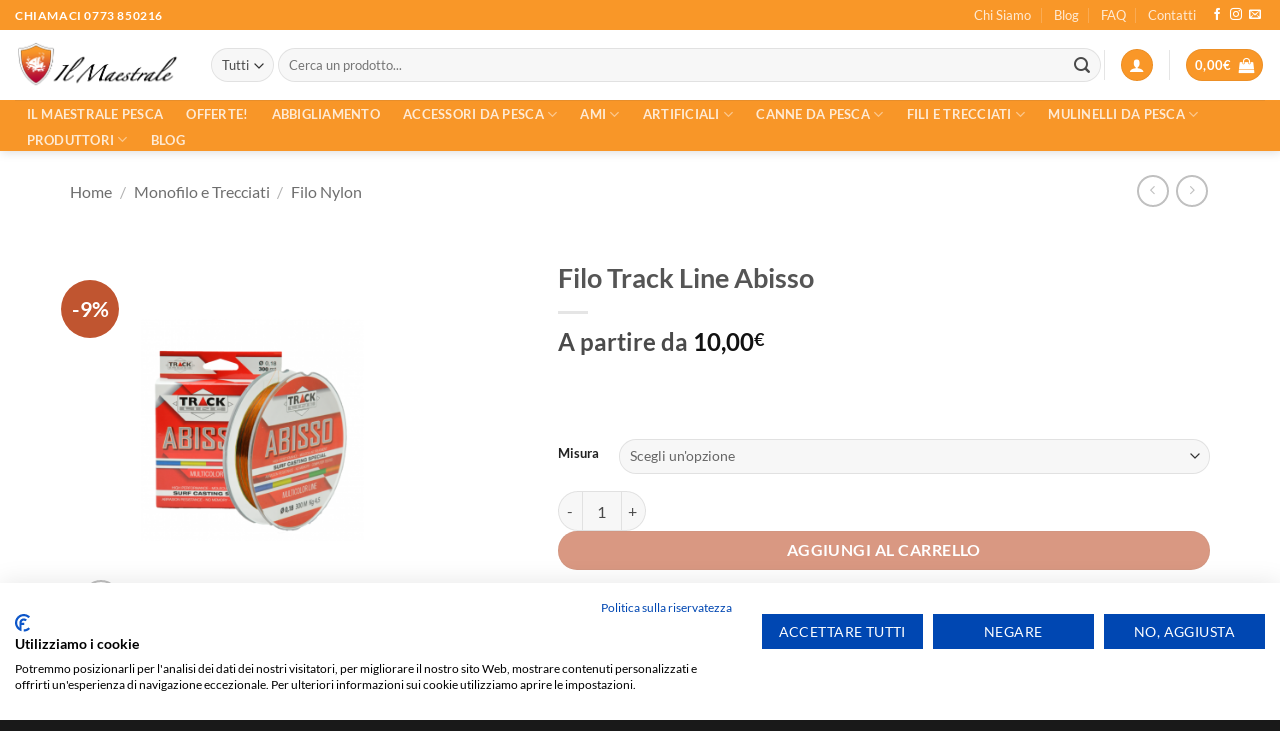

--- FILE ---
content_type: text/html; charset=UTF-8
request_url: https://ilmaestralepesca.it/prodotto/filo-track-line-abisso/
body_size: 55185
content:
<!DOCTYPE html>
<html lang="it-IT" class="loading-site no-js">
<head>
	<meta charset="UTF-8" />
	<link rel="profile" href="http://gmpg.org/xfn/11" />
	<link rel="pingback" href="https://ilmaestralepesca.it/xmlrpc.php" />

	<script>(function(html){html.className = html.className.replace(/\bno-js\b/,'js')})(document.documentElement);</script>
<meta name='robots' content='index, follow, max-image-preview:large, max-snippet:-1, max-video-preview:-1' />
	<style>img:is([sizes="auto" i], [sizes^="auto," i]) { contain-intrinsic-size: 3000px 1500px }</style>
	<meta name="viewport" content="width=device-width, initial-scale=1" /><!-- Google tag (gtag.js) consent mode dataLayer added by Site Kit -->
<script type="text/javascript" id="google_gtagjs-js-consent-mode-data-layer">
/* <![CDATA[ */
window.dataLayer = window.dataLayer || [];function gtag(){dataLayer.push(arguments);}
gtag('consent', 'default', {"ad_personalization":"denied","ad_storage":"denied","ad_user_data":"denied","analytics_storage":"denied","functionality_storage":"denied","security_storage":"denied","personalization_storage":"denied","region":["AT","BE","BG","CH","CY","CZ","DE","DK","EE","ES","FI","FR","GB","GR","HR","HU","IE","IS","IT","LI","LT","LU","LV","MT","NL","NO","PL","PT","RO","SE","SI","SK"],"wait_for_update":500});
window._googlesitekitConsentCategoryMap = {"statistics":["analytics_storage"],"marketing":["ad_storage","ad_user_data","ad_personalization"],"functional":["functionality_storage","security_storage"],"preferences":["personalization_storage"]};
window._googlesitekitConsents = {"ad_personalization":"denied","ad_storage":"denied","ad_user_data":"denied","analytics_storage":"denied","functionality_storage":"denied","security_storage":"denied","personalization_storage":"denied","region":["AT","BE","BG","CH","CY","CZ","DE","DK","EE","ES","FI","FR","GB","GR","HR","HU","IE","IS","IT","LI","LT","LU","LV","MT","NL","NO","PL","PT","RO","SE","SI","SK"],"wait_for_update":500};
/* ]]> */
</script>
<!-- End Google tag (gtag.js) consent mode dataLayer added by Site Kit -->

	<!-- This site is optimized with the Yoast SEO plugin v25.9 - https://yoast.com/wordpress/plugins/seo/ -->
	<title>Filo Track Line Abisso | Il Maestrale Pesca</title>
	<meta name="description" content="Filo Track Line Abisso è un monofilo da surfcasting, multicolor, che cambia colore ogni 20 mt e si ripete per tre volte. La scala dei colori è la seguente.." />
	<link rel="canonical" href="https://ilmaestralepesca.it/prodotto/filo-track-line-abisso/" />
	<meta property="og:locale" content="it_IT" />
	<meta property="og:type" content="article" />
	<meta property="og:title" content="Filo Track Line Abisso | Il Maestrale Pesca" />
	<meta property="og:description" content="Filo Track Line Abisso è un monofilo da surfcasting, multicolor, che cambia colore ogni 20 mt e si ripete per tre volte. La scala dei colori è la seguente.." />
	<meta property="og:url" content="https://ilmaestralepesca.it/prodotto/filo-track-line-abisso/" />
	<meta property="og:site_name" content="Il Maestrale Pesca" />
	<meta property="article:publisher" content="https://www.facebook.com/ilmaestralepesca.it" />
	<meta property="article:modified_time" content="2025-11-22T17:42:24+00:00" />
	<meta property="og:image" content="https://ilmaestralepesca.it/wp-content/uploads/2022/06/Filo-Track-Line-Abisso.png" />
	<meta property="og:image:width" content="442" />
	<meta property="og:image:height" content="442" />
	<meta property="og:image:type" content="image/png" />
	<meta name="twitter:card" content="summary_large_image" />
	<meta name="twitter:label1" content="Tempo di lettura stimato" />
	<meta name="twitter:data1" content="2 minuti" />
	<script type="application/ld+json" class="yoast-schema-graph">{"@context":"https://schema.org","@graph":[{"@type":"WebPage","@id":"https://ilmaestralepesca.it/prodotto/filo-track-line-abisso/","url":"https://ilmaestralepesca.it/prodotto/filo-track-line-abisso/","name":"Filo Track Line Abisso | Il Maestrale Pesca","isPartOf":{"@id":"https://ilmaestralepesca.it/#website"},"primaryImageOfPage":{"@id":"https://ilmaestralepesca.it/prodotto/filo-track-line-abisso/#primaryimage"},"image":{"@id":"https://ilmaestralepesca.it/prodotto/filo-track-line-abisso/#primaryimage"},"thumbnailUrl":"https://ilmaestralepesca.it/wp-content/uploads/2022/06/Filo-Track-Line-Abisso.png","datePublished":"2022-06-16T23:56:51+00:00","dateModified":"2025-11-22T17:42:24+00:00","description":"Filo Track Line Abisso è un monofilo da surfcasting, multicolor, che cambia colore ogni 20 mt e si ripete per tre volte. La scala dei colori è la seguente..","breadcrumb":{"@id":"https://ilmaestralepesca.it/prodotto/filo-track-line-abisso/#breadcrumb"},"inLanguage":"it-IT","potentialAction":[{"@type":"ReadAction","target":["https://ilmaestralepesca.it/prodotto/filo-track-line-abisso/"]}]},{"@type":"ImageObject","inLanguage":"it-IT","@id":"https://ilmaestralepesca.it/prodotto/filo-track-line-abisso/#primaryimage","url":"https://ilmaestralepesca.it/wp-content/uploads/2022/06/Filo-Track-Line-Abisso.png","contentUrl":"https://ilmaestralepesca.it/wp-content/uploads/2022/06/Filo-Track-Line-Abisso.png","width":442,"height":442,"caption":"Filo Track Line Abisso"},{"@type":"BreadcrumbList","@id":"https://ilmaestralepesca.it/prodotto/filo-track-line-abisso/#breadcrumb","itemListElement":[{"@type":"ListItem","position":1,"name":"Home","item":"https://ilmaestralepesca.it/"},{"@type":"ListItem","position":2,"name":"Shop","item":"https://ilmaestralepesca.it/shop/"},{"@type":"ListItem","position":3,"name":"Filo Track Line Abisso"}]},{"@type":"WebSite","@id":"https://ilmaestralepesca.it/#website","url":"https://ilmaestralepesca.it/","name":"Il Maestrale Pesca","description":"","publisher":{"@id":"https://ilmaestralepesca.it/#organization"},"alternateName":"Canne, Mulinelli, artificiali e accessori per la pesca","potentialAction":[{"@type":"SearchAction","target":{"@type":"EntryPoint","urlTemplate":"https://ilmaestralepesca.it/?s={search_term_string}"},"query-input":{"@type":"PropertyValueSpecification","valueRequired":true,"valueName":"search_term_string"}}],"inLanguage":"it-IT"},{"@type":"Organization","@id":"https://ilmaestralepesca.it/#organization","name":"Il Maestrale Pesca | Spazio Pesca | Mulinelli | Artificiali | Canne | Abbigliamento da pesca","url":"https://ilmaestralepesca.it/","logo":{"@type":"ImageObject","inLanguage":"it-IT","@id":"https://ilmaestralepesca.it/#/schema/logo/image/","url":"https://ilmaestralepesca.it/wp-content/uploads/2022/06/logo-il-maestrale_300.png","contentUrl":"https://ilmaestralepesca.it/wp-content/uploads/2022/06/logo-il-maestrale_300.png","width":339,"height":100,"caption":"Il Maestrale Pesca | Spazio Pesca | Mulinelli | Artificiali | Canne | Abbigliamento da pesca"},"image":{"@id":"https://ilmaestralepesca.it/#/schema/logo/image/"},"sameAs":["https://www.facebook.com/ilmaestralepesca.it","https://www.instagram.com/ilmaestralepesca/"]}]}</script>
	<!-- / Yoast SEO plugin. -->


<link rel='dns-prefetch' href='//consent.cookiefirst.com' />
<link rel='dns-prefetch' href='//widget.trustpilot.com' />
<link rel='dns-prefetch' href='//www.googletagmanager.com' />
<link rel='prefetch' href='https://ilmaestralepesca.it/wp-content/themes/flatsome/assets/js/flatsome.js?ver=e2eddd6c228105dac048' />
<link rel='prefetch' href='https://ilmaestralepesca.it/wp-content/themes/flatsome/assets/js/chunk.slider.js?ver=3.20.2' />
<link rel='prefetch' href='https://ilmaestralepesca.it/wp-content/themes/flatsome/assets/js/chunk.popups.js?ver=3.20.2' />
<link rel='prefetch' href='https://ilmaestralepesca.it/wp-content/themes/flatsome/assets/js/chunk.tooltips.js?ver=3.20.2' />
<link rel='prefetch' href='https://ilmaestralepesca.it/wp-content/themes/flatsome/assets/js/woocommerce.js?ver=1c9be63d628ff7c3ff4c' />
<link rel="alternate" type="application/rss+xml" title="Il Maestrale Pesca &raquo; Feed" href="https://ilmaestralepesca.it/feed/" />
<link rel="alternate" type="application/rss+xml" title="Il Maestrale Pesca &raquo; Feed dei commenti" href="https://ilmaestralepesca.it/comments/feed/" />
<script type="text/javascript">
/* <![CDATA[ */
window._wpemojiSettings = {"baseUrl":"https:\/\/s.w.org\/images\/core\/emoji\/16.0.1\/72x72\/","ext":".png","svgUrl":"https:\/\/s.w.org\/images\/core\/emoji\/16.0.1\/svg\/","svgExt":".svg","source":{"concatemoji":"https:\/\/ilmaestralepesca.it\/wp-includes\/js\/wp-emoji-release.min.js?ver=6.8.3"}};
/*! This file is auto-generated */
!function(s,n){var o,i,e;function c(e){try{var t={supportTests:e,timestamp:(new Date).valueOf()};sessionStorage.setItem(o,JSON.stringify(t))}catch(e){}}function p(e,t,n){e.clearRect(0,0,e.canvas.width,e.canvas.height),e.fillText(t,0,0);var t=new Uint32Array(e.getImageData(0,0,e.canvas.width,e.canvas.height).data),a=(e.clearRect(0,0,e.canvas.width,e.canvas.height),e.fillText(n,0,0),new Uint32Array(e.getImageData(0,0,e.canvas.width,e.canvas.height).data));return t.every(function(e,t){return e===a[t]})}function u(e,t){e.clearRect(0,0,e.canvas.width,e.canvas.height),e.fillText(t,0,0);for(var n=e.getImageData(16,16,1,1),a=0;a<n.data.length;a++)if(0!==n.data[a])return!1;return!0}function f(e,t,n,a){switch(t){case"flag":return n(e,"\ud83c\udff3\ufe0f\u200d\u26a7\ufe0f","\ud83c\udff3\ufe0f\u200b\u26a7\ufe0f")?!1:!n(e,"\ud83c\udde8\ud83c\uddf6","\ud83c\udde8\u200b\ud83c\uddf6")&&!n(e,"\ud83c\udff4\udb40\udc67\udb40\udc62\udb40\udc65\udb40\udc6e\udb40\udc67\udb40\udc7f","\ud83c\udff4\u200b\udb40\udc67\u200b\udb40\udc62\u200b\udb40\udc65\u200b\udb40\udc6e\u200b\udb40\udc67\u200b\udb40\udc7f");case"emoji":return!a(e,"\ud83e\udedf")}return!1}function g(e,t,n,a){var r="undefined"!=typeof WorkerGlobalScope&&self instanceof WorkerGlobalScope?new OffscreenCanvas(300,150):s.createElement("canvas"),o=r.getContext("2d",{willReadFrequently:!0}),i=(o.textBaseline="top",o.font="600 32px Arial",{});return e.forEach(function(e){i[e]=t(o,e,n,a)}),i}function t(e){var t=s.createElement("script");t.src=e,t.defer=!0,s.head.appendChild(t)}"undefined"!=typeof Promise&&(o="wpEmojiSettingsSupports",i=["flag","emoji"],n.supports={everything:!0,everythingExceptFlag:!0},e=new Promise(function(e){s.addEventListener("DOMContentLoaded",e,{once:!0})}),new Promise(function(t){var n=function(){try{var e=JSON.parse(sessionStorage.getItem(o));if("object"==typeof e&&"number"==typeof e.timestamp&&(new Date).valueOf()<e.timestamp+604800&&"object"==typeof e.supportTests)return e.supportTests}catch(e){}return null}();if(!n){if("undefined"!=typeof Worker&&"undefined"!=typeof OffscreenCanvas&&"undefined"!=typeof URL&&URL.createObjectURL&&"undefined"!=typeof Blob)try{var e="postMessage("+g.toString()+"("+[JSON.stringify(i),f.toString(),p.toString(),u.toString()].join(",")+"));",a=new Blob([e],{type:"text/javascript"}),r=new Worker(URL.createObjectURL(a),{name:"wpTestEmojiSupports"});return void(r.onmessage=function(e){c(n=e.data),r.terminate(),t(n)})}catch(e){}c(n=g(i,f,p,u))}t(n)}).then(function(e){for(var t in e)n.supports[t]=e[t],n.supports.everything=n.supports.everything&&n.supports[t],"flag"!==t&&(n.supports.everythingExceptFlag=n.supports.everythingExceptFlag&&n.supports[t]);n.supports.everythingExceptFlag=n.supports.everythingExceptFlag&&!n.supports.flag,n.DOMReady=!1,n.readyCallback=function(){n.DOMReady=!0}}).then(function(){return e}).then(function(){var e;n.supports.everything||(n.readyCallback(),(e=n.source||{}).concatemoji?t(e.concatemoji):e.wpemoji&&e.twemoji&&(t(e.twemoji),t(e.wpemoji)))}))}((window,document),window._wpemojiSettings);
/* ]]> */
</script>
<style id='wp-emoji-styles-inline-css' type='text/css'>

	img.wp-smiley, img.emoji {
		display: inline !important;
		border: none !important;
		box-shadow: none !important;
		height: 1em !important;
		width: 1em !important;
		margin: 0 0.07em !important;
		vertical-align: -0.1em !important;
		background: none !important;
		padding: 0 !important;
	}
</style>
<style id='wp-block-library-inline-css' type='text/css'>
:root{--wp-admin-theme-color:#007cba;--wp-admin-theme-color--rgb:0,124,186;--wp-admin-theme-color-darker-10:#006ba1;--wp-admin-theme-color-darker-10--rgb:0,107,161;--wp-admin-theme-color-darker-20:#005a87;--wp-admin-theme-color-darker-20--rgb:0,90,135;--wp-admin-border-width-focus:2px;--wp-block-synced-color:#7a00df;--wp-block-synced-color--rgb:122,0,223;--wp-bound-block-color:var(--wp-block-synced-color)}@media (min-resolution:192dpi){:root{--wp-admin-border-width-focus:1.5px}}.wp-element-button{cursor:pointer}:root{--wp--preset--font-size--normal:16px;--wp--preset--font-size--huge:42px}:root .has-very-light-gray-background-color{background-color:#eee}:root .has-very-dark-gray-background-color{background-color:#313131}:root .has-very-light-gray-color{color:#eee}:root .has-very-dark-gray-color{color:#313131}:root .has-vivid-green-cyan-to-vivid-cyan-blue-gradient-background{background:linear-gradient(135deg,#00d084,#0693e3)}:root .has-purple-crush-gradient-background{background:linear-gradient(135deg,#34e2e4,#4721fb 50%,#ab1dfe)}:root .has-hazy-dawn-gradient-background{background:linear-gradient(135deg,#faaca8,#dad0ec)}:root .has-subdued-olive-gradient-background{background:linear-gradient(135deg,#fafae1,#67a671)}:root .has-atomic-cream-gradient-background{background:linear-gradient(135deg,#fdd79a,#004a59)}:root .has-nightshade-gradient-background{background:linear-gradient(135deg,#330968,#31cdcf)}:root .has-midnight-gradient-background{background:linear-gradient(135deg,#020381,#2874fc)}.has-regular-font-size{font-size:1em}.has-larger-font-size{font-size:2.625em}.has-normal-font-size{font-size:var(--wp--preset--font-size--normal)}.has-huge-font-size{font-size:var(--wp--preset--font-size--huge)}.has-text-align-center{text-align:center}.has-text-align-left{text-align:left}.has-text-align-right{text-align:right}#end-resizable-editor-section{display:none}.aligncenter{clear:both}.items-justified-left{justify-content:flex-start}.items-justified-center{justify-content:center}.items-justified-right{justify-content:flex-end}.items-justified-space-between{justify-content:space-between}.screen-reader-text{border:0;clip-path:inset(50%);height:1px;margin:-1px;overflow:hidden;padding:0;position:absolute;width:1px;word-wrap:normal!important}.screen-reader-text:focus{background-color:#ddd;clip-path:none;color:#444;display:block;font-size:1em;height:auto;left:5px;line-height:normal;padding:15px 23px 14px;text-decoration:none;top:5px;width:auto;z-index:100000}html :where(.has-border-color){border-style:solid}html :where([style*=border-top-color]){border-top-style:solid}html :where([style*=border-right-color]){border-right-style:solid}html :where([style*=border-bottom-color]){border-bottom-style:solid}html :where([style*=border-left-color]){border-left-style:solid}html :where([style*=border-width]){border-style:solid}html :where([style*=border-top-width]){border-top-style:solid}html :where([style*=border-right-width]){border-right-style:solid}html :where([style*=border-bottom-width]){border-bottom-style:solid}html :where([style*=border-left-width]){border-left-style:solid}html :where(img[class*=wp-image-]){height:auto;max-width:100%}:where(figure){margin:0 0 1em}html :where(.is-position-sticky){--wp-admin--admin-bar--position-offset:var(--wp-admin--admin-bar--height,0px)}@media screen and (max-width:600px){html :where(.is-position-sticky){--wp-admin--admin-bar--position-offset:0px}}
</style>
<link rel='stylesheet' id='contact-form-7-css' href='https://ilmaestralepesca.it/wp-content/plugins/contact-form-7/includes/css/styles.css?ver=6.1.1' type='text/css' media='all' />
<link rel='stylesheet' id='cookiefirst-plugin-css' href='https://ilmaestralepesca.it/wp-content/plugins/cookiefirst-plugin/public/css/cookiefirst-plugin-public.css?ver=1.0.0' type='text/css' media='all' />
<link rel='stylesheet' id='perfecty-push-css' href='https://ilmaestralepesca.it/wp-content/plugins/perfecty-push-notifications/public/css/perfecty-push-public.css?ver=1.6.5' type='text/css' media='all' />
<link rel='stylesheet' id='photoswipe-css' href='https://ilmaestralepesca.it/wp-content/plugins/woocommerce/assets/css/photoswipe/photoswipe.min.css?ver=10.1.3' type='text/css' media='all' />
<link rel='stylesheet' id='photoswipe-default-skin-css' href='https://ilmaestralepesca.it/wp-content/plugins/woocommerce/assets/css/photoswipe/default-skin/default-skin.min.css?ver=10.1.3' type='text/css' media='all' />
<style id='woocommerce-inline-inline-css' type='text/css'>
.woocommerce form .form-row .required { visibility: visible; }
</style>
<link rel='stylesheet' id='gateway-css' href='https://ilmaestralepesca.it/wp-content/plugins/woocommerce-paypal-payments/modules/ppcp-button/assets/css/gateway.css?ver=3.1.0' type='text/css' media='all' />
<link rel='stylesheet' id='brands-styles-css' href='https://ilmaestralepesca.it/wp-content/plugins/woocommerce/assets/css/brands.css?ver=10.1.3' type='text/css' media='all' />
<link rel='stylesheet' id='WCPAY_EXPRESS_CHECKOUT_ECE-css' href='https://ilmaestralepesca.it/wp-content/plugins/woocommerce-payments/dist/express-checkout.css?ver=9.9.0' type='text/css' media='all' />
<link rel='stylesheet' id='flatsome-main-css' href='https://ilmaestralepesca.it/wp-content/themes/flatsome/assets/css/flatsome.css?ver=3.20.2' type='text/css' media='all' />
<style id='flatsome-main-inline-css' type='text/css'>
@font-face {
				font-family: "fl-icons";
				font-display: block;
				src: url(https://ilmaestralepesca.it/wp-content/themes/flatsome/assets/css/icons/fl-icons.eot?v=3.20.2);
				src:
					url(https://ilmaestralepesca.it/wp-content/themes/flatsome/assets/css/icons/fl-icons.eot#iefix?v=3.20.2) format("embedded-opentype"),
					url(https://ilmaestralepesca.it/wp-content/themes/flatsome/assets/css/icons/fl-icons.woff2?v=3.20.2) format("woff2"),
					url(https://ilmaestralepesca.it/wp-content/themes/flatsome/assets/css/icons/fl-icons.ttf?v=3.20.2) format("truetype"),
					url(https://ilmaestralepesca.it/wp-content/themes/flatsome/assets/css/icons/fl-icons.woff?v=3.20.2) format("woff"),
					url(https://ilmaestralepesca.it/wp-content/themes/flatsome/assets/css/icons/fl-icons.svg?v=3.20.2#fl-icons) format("svg");
			}
</style>
<link rel='stylesheet' id='flatsome-shop-css' href='https://ilmaestralepesca.it/wp-content/themes/flatsome/assets/css/flatsome-shop.css?ver=3.20.2' type='text/css' media='all' />
<link rel='stylesheet' id='flatsome-style-css' href='https://ilmaestralepesca.it/wp-content/themes/flatsome-child/style.css?ver=3.0' type='text/css' media='all' />
<script type="text/javascript" src="https://ilmaestralepesca.it/wp-includes/js/jquery/jquery.min.js?ver=3.7.1" id="jquery-core-js"></script>
<script type="text/javascript" src="https://ilmaestralepesca.it/wp-includes/js/jquery/jquery-migrate.min.js?ver=3.4.1" id="jquery-migrate-js"></script>
<script type="text/javascript" src="https://ilmaestralepesca.it/wp-content/plugins/cookiefirst-plugin/public/js/cookiefirst-plugin-public.js?ver=1.0.0" id="cookiefirst-plugin-js"></script>
<script type="text/javascript" src="https://consent.cookiefirst.com/sites/ilmaestralepesca.it-5eb35b92-87ae-4f93-a12c-3bae388ab2c0/consent.js?ver=6.8.3" id="cookiefirst-script-js"></script>
<script type="text/javascript" id="tp-js-js-extra">
/* <![CDATA[ */
var trustpilot_settings = {"key":"DQTCXcyD9sni4PVm","TrustpilotScriptUrl":"https:\/\/invitejs.trustpilot.com\/tp.min.js","IntegrationAppUrl":"\/\/ecommscript-integrationapp.trustpilot.com","PreviewScriptUrl":"\/\/ecommplugins-scripts.trustpilot.com\/v2.1\/js\/preview.min.js","PreviewCssUrl":"\/\/ecommplugins-scripts.trustpilot.com\/v2.1\/css\/preview.min.css","PreviewWPCssUrl":"\/\/ecommplugins-scripts.trustpilot.com\/v2.1\/css\/preview_wp.css","WidgetScriptUrl":"\/\/widget.trustpilot.com\/bootstrap\/v5\/tp.widget.bootstrap.min.js"};
/* ]]> */
</script>
<script type="text/javascript" src="https://ilmaestralepesca.it/wp-content/plugins/trustpilot-reviews/review/assets/js/headerScript.min.js?ver=1.0&#039; async=&#039;async" id="tp-js-js"></script>
<script type="text/javascript" src="//widget.trustpilot.com/bootstrap/v5/tp.widget.bootstrap.min.js?ver=1.0&#039; async=&#039;async" id="widget-bootstrap-js"></script>
<script type="text/javascript" id="trustbox-js-extra">
/* <![CDATA[ */
var trustbox_settings = {"page":"product","sku":"16151,TRUSTPILOT_SKU_VALUE_16151,37625,TRUSTPILOT_SKU_VALUE_37625,16152,TRUSTPILOT_SKU_VALUE_16152,37624,TRUSTPILOT_SKU_VALUE_37624,16153,TRUSTPILOT_SKU_VALUE_16153,16154,TRUSTPILOT_SKU_VALUE_16154","name":"Filo Track Line Abisso"};
var trustpilot_trustbox_settings = {"trustboxes":[{"enabled":"enabled","snippet":"[base64]","customizations":"[base64]","defaults":"[base64]","page":"product","position":"before","corner":"top: #{Y}px; left: #{X}px;","paddingx":"0","paddingy":"0","zindex":"1000","clear":"both","xpaths":"WyJpZChcInByb2R1Y3QtNDE1NTZcIikvRElWWzFdL0RJVlsxXSIsIi8vRElWW0BjbGFzcz1cInByb2R1Y3QtbWFpblwiXSIsIi9IVE1MWzFdL0JPRFlbMV0vRElWWzJdL01BSU5bMV0vRElWWzFdL0RJVlsyXS9ESVZbMV0vRElWWzFdIl0=","sku":"TRUSTPILOT_SKU_VALUE_50583,50583","name":"SHIMANO AERLEX XSC 14000","widgetName":"Micro Review Count","repeatable":false,"uuid":"85144a2e-571f-b5bf-0b81-eb5a36a7a46e","error":null,"repeatXpath":{"xpathById":{"prefix":"","suffix":""},"xpathFromRoot":{"prefix":"","suffix":""}},"width":"100%","height":"24px","locale":"it-IT"},{"enabled":"enabled","snippet":"[base64]","customizations":"[base64]","defaults":"[base64]","page":"landing","position":"before","corner":"top: #{Y}px; left: #{X}px;","paddingx":"0","paddingy":"0","zindex":"1000","clear":"both","xpaths":"WyJpZChcImdhcC04NjgyMTYyNzBcIikiLCIvL0RJVltAY2xhc3M9XCJnYXAtZWxlbWVudCBjbGVhcmZpeFwiXSIsIi9IVE1MWzFdL0JPRFlbMV0vRElWWzJdL01BSU5bMV0vRElWWzFdL0RJVls0XSJd","sku":"TRUSTPILOT_SKU_VALUE_50583,50583","name":"SHIMANO AERLEX XSC 14000","widgetName":"Micro Review Count","repeatable":false,"uuid":"9f4c6c91-5e21-195b-853c-7dab258ce67b","error":null,"repeatXpath":{"xpathById":{"prefix":"","suffix":""},"xpathFromRoot":{"prefix":"","suffix":""}},"width":"100%","height":"24px","locale":"it-IT"}]};
/* ]]> */
</script>
<script type="text/javascript" src="https://ilmaestralepesca.it/wp-content/plugins/trustpilot-reviews/review/assets/js/trustBoxScript.min.js?ver=1.0&#039; async=&#039;async" id="trustbox-js"></script>
<script type="text/javascript" src="https://ilmaestralepesca.it/wp-content/plugins/woocommerce/assets/js/jquery-blockui/jquery.blockUI.min.js?ver=2.7.0-wc.10.1.3" id="jquery-blockui-js" data-wp-strategy="defer"></script>
<script type="text/javascript" id="wc-add-to-cart-js-extra">
/* <![CDATA[ */
var wc_add_to_cart_params = {"ajax_url":"\/wp-admin\/admin-ajax.php","wc_ajax_url":"\/?wc-ajax=%%endpoint%%","i18n_view_cart":"Visualizza carrello","cart_url":"https:\/\/ilmaestralepesca.it\/cart\/","is_cart":"","cart_redirect_after_add":"no"};
/* ]]> */
</script>
<script type="text/javascript" src="https://ilmaestralepesca.it/wp-content/plugins/woocommerce/assets/js/frontend/add-to-cart.min.js?ver=10.1.3" id="wc-add-to-cart-js" defer="defer" data-wp-strategy="defer"></script>
<script type="text/javascript" src="https://ilmaestralepesca.it/wp-content/plugins/woocommerce/assets/js/photoswipe/photoswipe.min.js?ver=4.1.1-wc.10.1.3" id="photoswipe-js" defer="defer" data-wp-strategy="defer"></script>
<script type="text/javascript" src="https://ilmaestralepesca.it/wp-content/plugins/woocommerce/assets/js/photoswipe/photoswipe-ui-default.min.js?ver=4.1.1-wc.10.1.3" id="photoswipe-ui-default-js" defer="defer" data-wp-strategy="defer"></script>
<script type="text/javascript" id="wc-single-product-js-extra">
/* <![CDATA[ */
var wc_single_product_params = {"i18n_required_rating_text":"Seleziona una valutazione","i18n_rating_options":["1 stella su 5","2 stelle su 5","3 stelle su 5","4 stelle su 5","5 stelle su 5"],"i18n_product_gallery_trigger_text":"Visualizza la galleria di immagini a schermo intero","review_rating_required":"yes","flexslider":{"rtl":false,"animation":"slide","smoothHeight":true,"directionNav":false,"controlNav":"thumbnails","slideshow":false,"animationSpeed":500,"animationLoop":false,"allowOneSlide":false},"zoom_enabled":"","zoom_options":[],"photoswipe_enabled":"1","photoswipe_options":{"shareEl":false,"closeOnScroll":false,"history":false,"hideAnimationDuration":0,"showAnimationDuration":0},"flexslider_enabled":""};
/* ]]> */
</script>
<script type="text/javascript" src="https://ilmaestralepesca.it/wp-content/plugins/woocommerce/assets/js/frontend/single-product.min.js?ver=10.1.3" id="wc-single-product-js" defer="defer" data-wp-strategy="defer"></script>
<script type="text/javascript" src="https://ilmaestralepesca.it/wp-content/plugins/woocommerce/assets/js/js-cookie/js.cookie.min.js?ver=2.1.4-wc.10.1.3" id="js-cookie-js" data-wp-strategy="defer"></script>
<script type="text/javascript" id="WCPAY_ASSETS-js-extra">
/* <![CDATA[ */
var wcpayAssets = {"url":"https:\/\/ilmaestralepesca.it\/wp-content\/plugins\/woocommerce-payments\/dist\/"};
/* ]]> */
</script>

<!-- Snippet del tag Google (gtag.js) aggiunto da Site Kit -->
<!-- Snippet Google Analytics aggiunto da Site Kit -->
<script type="text/javascript" src="https://www.googletagmanager.com/gtag/js?id=G-6WXB7Y5WLR" id="google_gtagjs-js" async></script>
<script type="text/javascript" id="google_gtagjs-js-after">
/* <![CDATA[ */
window.dataLayer = window.dataLayer || [];function gtag(){dataLayer.push(arguments);}
gtag("set","linker",{"domains":["ilmaestralepesca.it"]});
gtag("js", new Date());
gtag("set", "developer_id.dZTNiMT", true);
gtag("config", "G-6WXB7Y5WLR");
/* ]]> */
</script>
<link rel="https://api.w.org/" href="https://ilmaestralepesca.it/wp-json/" /><link rel="alternate" title="JSON" type="application/json" href="https://ilmaestralepesca.it/wp-json/wp/v2/product/16151" /><link rel="EditURI" type="application/rsd+xml" title="RSD" href="https://ilmaestralepesca.it/xmlrpc.php?rsd" />
<meta name="generator" content="WordPress 6.8.3" />
<meta name="generator" content="WooCommerce 10.1.3" />
<link rel='shortlink' href='https://ilmaestralepesca.it/?p=16151' />
<link rel="alternate" title="oEmbed (JSON)" type="application/json+oembed" href="https://ilmaestralepesca.it/wp-json/oembed/1.0/embed?url=https%3A%2F%2Filmaestralepesca.it%2Fprodotto%2Ffilo-track-line-abisso%2F" />
<link rel="alternate" title="oEmbed (XML)" type="text/xml+oembed" href="https://ilmaestralepesca.it/wp-json/oembed/1.0/embed?url=https%3A%2F%2Filmaestralepesca.it%2Fprodotto%2Ffilo-track-line-abisso%2F&#038;format=xml" />
<meta name="generator" content="Site Kit by Google 1.170.0" /><!-- Google tag (gtag.js) -->
<script async src="https://www.googletagmanager.com/gtag/js?id=UA-81501311-16"></script>
<script>
  window.dataLayer = window.dataLayer || [];
  function gtag(){dataLayer.push(arguments);}
  gtag('js', new Date());

  gtag('config', 'UA-81501311-16');
</script>
<script>
	window.PerfectyPushOptions = {
		path: "https://ilmaestralepesca.it/wp-content/plugins/perfecty-push-notifications/public/js",
		dialogTitle: "Vuoi ricevere i nostri aggiornamenti, come offerte, nuovi prodotti e molto altro?",
		dialogSubmit: "Si voglio rimanere aggiornato",
		dialogCancel: "Magari un'altra volta",
		settingsTitle: "Scegli come rimanere aggiornato",
		settingsOptIn: "Voglio ricevere le notifiche",
		settingsUpdateError: "Impossibile modificare la preferenza, riprova",
		serverUrl: "https://ilmaestralepesca.it/wp-json/perfecty-push",
		vapidPublicKey: "BOgqpRnTckZxnlJFxRA0_ACaaPDg-rQOtptOpqc_QapMgVW6TTFi3XHOuOUZlvHNzrCanadUOPO-DcLZ35mXAyA",
		token: "615801a0b1",
		tokenHeader: "X-WP-Nonce",
		enabled: true,
		unregisterConflicts: false,
		serviceWorkerScope: "/perfecty/push",
		loggerLevel: "error",
		loggerVerbose: false,
		hideBellAfterSubscribe: true,
		askPermissionsDirectly: false,
		unregisterConflictsExpression: "(OneSignalSDKWorker|wonderpush-worker-loader|webpushr-sw|subscribers-com\/firebase-messaging-sw|gravitec-net-web-push-notifications|push_notification_sw)",
		promptIconUrl: "https://ilmaestralepesca.it/wp-content/uploads/2023/04/icon.jpg",
		visitsToDisplayPrompt: 0	}
</script>
<meta name="ti-site-data" content="eyJyIjoiMToyITc6MTMhMzA6MTIwIiwibyI6Imh0dHBzOlwvXC9pbG1hZXN0cmFsZXBlc2NhLml0XC93cC1hZG1pblwvYWRtaW4tYWpheC5waHA/YWN0aW9uPXRpX29ubGluZV91c2Vyc19nb29nbGUmcD0lMkZwcm9kb3R0byUyRmZpbG8tdHJhY2stbGluZS1hYmlzc28lMkYifQ==" /><!-- Google site verification - Google for WooCommerce -->
<meta name="google-site-verification" content="3FKXZpL4eQo-JrQrAON4n0hoqmp03SNjJMqK5qnbJ1A" />
	<noscript><style>.woocommerce-product-gallery{ opacity: 1 !important; }</style></noscript>
				<script  type="text/javascript">
				!function(f,b,e,v,n,t,s){if(f.fbq)return;n=f.fbq=function(){n.callMethod?
					n.callMethod.apply(n,arguments):n.queue.push(arguments)};if(!f._fbq)f._fbq=n;
					n.push=n;n.loaded=!0;n.version='2.0';n.queue=[];t=b.createElement(e);t.async=!0;
					t.src=v;s=b.getElementsByTagName(e)[0];s.parentNode.insertBefore(t,s)}(window,
					document,'script','https://connect.facebook.net/en_US/fbevents.js');
			</script>
			<!-- WooCommerce Facebook Integration Begin -->
			<script  type="text/javascript">

				fbq('init', '304093686671088', {}, {
    "agent": "woocommerce_1-10.1.3-3.5.7"
});

				document.addEventListener( 'DOMContentLoaded', function() {
					// Insert placeholder for events injected when a product is added to the cart through AJAX.
					document.body.insertAdjacentHTML( 'beforeend', '<div class=\"wc-facebook-pixel-event-placeholder\"></div>' );
				}, false );

			</script>
			<!-- WooCommerce Facebook Integration End -->
			<link rel="icon" href="https://ilmaestralepesca.it/wp-content/uploads/2022/06/favicon_ilmaestrale.png" sizes="32x32" />
<link rel="icon" href="https://ilmaestralepesca.it/wp-content/uploads/2022/06/favicon_ilmaestrale.png" sizes="192x192" />
<link rel="apple-touch-icon" href="https://ilmaestralepesca.it/wp-content/uploads/2022/06/favicon_ilmaestrale.png" />
<meta name="msapplication-TileImage" content="https://ilmaestralepesca.it/wp-content/uploads/2022/06/favicon_ilmaestrale.png" />
<style id="custom-css" type="text/css">:root {--primary-color: #f99728;--fs-color-primary: #f99728;--fs-color-secondary: #C05530;--fs-color-success: #627D47;--fs-color-alert: #b20000;--fs-color-base: #4a4a4a;--fs-experimental-link-color: #b60d36;--fs-experimental-link-color-hover: #111;}.tooltipster-base {--tooltip-color: #fff;--tooltip-bg-color: #000;}.off-canvas-right .mfp-content, .off-canvas-left .mfp-content {--drawer-width: 300px;}.off-canvas .mfp-content.off-canvas-cart {--drawer-width: 360px;}.container-width, .full-width .ubermenu-nav, .container, .row{max-width: 1170px}.row.row-collapse{max-width: 1140px}.row.row-small{max-width: 1162.5px}.row.row-large{max-width: 1200px}.header-main{height: 70px}#logo img{max-height: 70px}#logo{width:166px;}#logo img{padding:2px 0;}.header-bottom{min-height: 45px}.header-top{min-height: 30px}.transparent .header-main{height: 30px}.transparent #logo img{max-height: 30px}.has-transparent + .page-title:first-of-type,.has-transparent + #main > .page-title,.has-transparent + #main > div > .page-title,.has-transparent + #main .page-header-wrapper:first-of-type .page-title{padding-top: 110px;}.header.show-on-scroll,.stuck .header-main{height:70px!important}.stuck #logo img{max-height: 70px!important}.search-form{ width: 100%;}.header-bg-color {background-color: rgba(255,255,255,0.9)}.header-bottom {background-color: #f89628}.top-bar-nav > li > a{line-height: 16px }.header-main .nav > li > a{line-height: 15px }.stuck .header-main .nav > li > a{line-height: 50px }.header-bottom-nav > li > a{line-height: 16px }@media (max-width: 549px) {.header-main{height: 70px}#logo img{max-height: 70px}}.nav-dropdown{font-size:100%}body{font-family: Lato, sans-serif;}body {font-weight: 400;font-style: normal;}.nav > li > a {font-family: Lato, sans-serif;}.mobile-sidebar-levels-2 .nav > li > ul > li > a {font-family: Lato, sans-serif;}.nav > li > a,.mobile-sidebar-levels-2 .nav > li > ul > li > a {font-weight: 700;font-style: normal;}h1,h2,h3,h4,h5,h6,.heading-font, .off-canvas-center .nav-sidebar.nav-vertical > li > a{font-family: Lato, sans-serif;}h1,h2,h3,h4,h5,h6,.heading-font,.banner h1,.banner h2 {font-weight: 700;font-style: normal;}.alt-font{font-family: "Dancing Script", sans-serif;}.alt-font {font-weight: 400!important;font-style: normal!important;}.shop-page-title.featured-title .title-bg{ background-image: url(https://ilmaestralepesca.it/wp-content/uploads/2022/06/Filo-Track-Line-Abisso.png)!important;}@media screen and (min-width: 550px){.products .box-vertical .box-image{min-width: 300px!important;width: 300px!important;}}.footer-1{background-color: #ededed}.footer-2{background-color: #9b9b9b}.absolute-footer, html{background-color: #191919}.page-title-small + main .product-container > .row{padding-top:0;}button[name='update_cart'] { display: none; }.nav-vertical-fly-out > li + li {border-top-width: 1px; border-top-style: solid;}.label-new.menu-item > a:after{content:"Nuovo";}.label-hot.menu-item > a:after{content:"Popolare";}.label-sale.menu-item > a:after{content:"Offerta";}.label-popular.menu-item > a:after{content:"Popolare";}</style>		<style type="text/css" id="wp-custom-css">
			
.cfGMLl .cf3Mob[data-cookiefirst-button=primary]:not([disabled]) {
    font-size: 20px!important;
    width: 50px!important;
}
/* sidebar shop */

.widget {
    margin-bottom: 1.5em;
    
    padding: 5px;
    border-radius: 10px;
}
#product-sidebar{
	padding:10px
}

/* fine sidebar shop */		</style>
		<style id="kirki-inline-styles">/* latin-ext */
@font-face {
  font-family: 'Lato';
  font-style: normal;
  font-weight: 400;
  font-display: swap;
  src: url(https://ilmaestralepesca.it/wp-content/fonts/lato/S6uyw4BMUTPHjxAwXjeu.woff2) format('woff2');
  unicode-range: U+0100-02BA, U+02BD-02C5, U+02C7-02CC, U+02CE-02D7, U+02DD-02FF, U+0304, U+0308, U+0329, U+1D00-1DBF, U+1E00-1E9F, U+1EF2-1EFF, U+2020, U+20A0-20AB, U+20AD-20C0, U+2113, U+2C60-2C7F, U+A720-A7FF;
}
/* latin */
@font-face {
  font-family: 'Lato';
  font-style: normal;
  font-weight: 400;
  font-display: swap;
  src: url(https://ilmaestralepesca.it/wp-content/fonts/lato/S6uyw4BMUTPHjx4wXg.woff2) format('woff2');
  unicode-range: U+0000-00FF, U+0131, U+0152-0153, U+02BB-02BC, U+02C6, U+02DA, U+02DC, U+0304, U+0308, U+0329, U+2000-206F, U+20AC, U+2122, U+2191, U+2193, U+2212, U+2215, U+FEFF, U+FFFD;
}
/* latin-ext */
@font-face {
  font-family: 'Lato';
  font-style: normal;
  font-weight: 700;
  font-display: swap;
  src: url(https://ilmaestralepesca.it/wp-content/fonts/lato/S6u9w4BMUTPHh6UVSwaPGR_p.woff2) format('woff2');
  unicode-range: U+0100-02BA, U+02BD-02C5, U+02C7-02CC, U+02CE-02D7, U+02DD-02FF, U+0304, U+0308, U+0329, U+1D00-1DBF, U+1E00-1E9F, U+1EF2-1EFF, U+2020, U+20A0-20AB, U+20AD-20C0, U+2113, U+2C60-2C7F, U+A720-A7FF;
}
/* latin */
@font-face {
  font-family: 'Lato';
  font-style: normal;
  font-weight: 700;
  font-display: swap;
  src: url(https://ilmaestralepesca.it/wp-content/fonts/lato/S6u9w4BMUTPHh6UVSwiPGQ.woff2) format('woff2');
  unicode-range: U+0000-00FF, U+0131, U+0152-0153, U+02BB-02BC, U+02C6, U+02DA, U+02DC, U+0304, U+0308, U+0329, U+2000-206F, U+20AC, U+2122, U+2191, U+2193, U+2212, U+2215, U+FEFF, U+FFFD;
}/* vietnamese */
@font-face {
  font-family: 'Dancing Script';
  font-style: normal;
  font-weight: 400;
  font-display: swap;
  src: url(https://ilmaestralepesca.it/wp-content/fonts/dancing-script/If2cXTr6YS-zF4S-kcSWSVi_sxjsohD9F50Ruu7BMSo3Rep8ltA.woff2) format('woff2');
  unicode-range: U+0102-0103, U+0110-0111, U+0128-0129, U+0168-0169, U+01A0-01A1, U+01AF-01B0, U+0300-0301, U+0303-0304, U+0308-0309, U+0323, U+0329, U+1EA0-1EF9, U+20AB;
}
/* latin-ext */
@font-face {
  font-family: 'Dancing Script';
  font-style: normal;
  font-weight: 400;
  font-display: swap;
  src: url(https://ilmaestralepesca.it/wp-content/fonts/dancing-script/If2cXTr6YS-zF4S-kcSWSVi_sxjsohD9F50Ruu7BMSo3ROp8ltA.woff2) format('woff2');
  unicode-range: U+0100-02BA, U+02BD-02C5, U+02C7-02CC, U+02CE-02D7, U+02DD-02FF, U+0304, U+0308, U+0329, U+1D00-1DBF, U+1E00-1E9F, U+1EF2-1EFF, U+2020, U+20A0-20AB, U+20AD-20C0, U+2113, U+2C60-2C7F, U+A720-A7FF;
}
/* latin */
@font-face {
  font-family: 'Dancing Script';
  font-style: normal;
  font-weight: 400;
  font-display: swap;
  src: url(https://ilmaestralepesca.it/wp-content/fonts/dancing-script/If2cXTr6YS-zF4S-kcSWSVi_sxjsohD9F50Ruu7BMSo3Sup8.woff2) format('woff2');
  unicode-range: U+0000-00FF, U+0131, U+0152-0153, U+02BB-02BC, U+02C6, U+02DA, U+02DC, U+0304, U+0308, U+0329, U+2000-206F, U+20AC, U+2122, U+2191, U+2193, U+2212, U+2215, U+FEFF, U+FFFD;
}</style></head>

<body class="wp-singular product-template-default single single-product postid-16151 wp-theme-flatsome wp-child-theme-flatsome-child theme-flatsome woocommerce woocommerce-page woocommerce-no-js header-shadow lightbox nav-dropdown-has-arrow nav-dropdown-has-shadow nav-dropdown-has-border">


<a class="skip-link screen-reader-text" href="#main">Salta ai contenuti</a>

<div id="wrapper">

	
	<header id="header" class="header header-full-width has-sticky sticky-jump">
		<div class="header-wrapper">
			<div id="top-bar" class="header-top hide-for-sticky nav-dark">
    <div class="flex-row container">
      <div class="flex-col hide-for-medium flex-left">
          <ul class="nav nav-left medium-nav-center nav-small  nav-divided">
              <li class="html custom html_topbar_left"><strong class="uppercase" style="color:#fff">Chiamaci 0773 850216</strong></li>          </ul>
      </div>

      <div class="flex-col hide-for-medium flex-center">
          <ul class="nav nav-center nav-small  nav-divided">
                        </ul>
      </div>

      <div class="flex-col hide-for-medium flex-right">
         <ul class="nav top-bar-nav nav-right nav-small  nav-divided">
              <li id="menu-item-251" class="menu-item menu-item-type-post_type menu-item-object-page menu-item-251 menu-item-design-default"><a href="https://ilmaestralepesca.it/chi-siamo/" class="nav-top-link">Chi Siamo</a></li>
<li id="menu-item-37633" class="menu-item menu-item-type-post_type menu-item-object-page menu-item-37633 menu-item-design-default"><a href="https://ilmaestralepesca.it/blog/" class="nav-top-link">Blog</a></li>
<li id="menu-item-265" class="menu-item menu-item-type-post_type menu-item-object-page menu-item-265 menu-item-design-default"><a href="https://ilmaestralepesca.it/faq/" class="nav-top-link">FAQ</a></li>
<li id="menu-item-253" class="menu-item menu-item-type-post_type menu-item-object-page menu-item-253 menu-item-design-default"><a href="https://ilmaestralepesca.it/contatti/" class="nav-top-link">Contatti</a></li>
<li class="html header-social-icons ml-0">
	<div class="social-icons follow-icons" ><a href="https://www.facebook.com/ilmaestralepesca.it" target="_blank" data-label="Facebook" class="icon plain tooltip facebook" title="Seguici su Facebook" aria-label="Seguici su Facebook" rel="noopener nofollow"><i class="icon-facebook" aria-hidden="true"></i></a><a href="https://www.instagram.com/ilmaestralepesca/" target="_blank" data-label="Instagram" class="icon plain tooltip instagram" title="Seguici su Instagram" aria-label="Seguici su Instagram" rel="noopener nofollow"><i class="icon-instagram" aria-hidden="true"></i></a><a href="mailto:info@ilmaestralepesca.it" data-label="E-mail" target="_blank" class="icon plain tooltip email" title="Inviaci un&#039;email" aria-label="Inviaci un&#039;email" rel="nofollow noopener"><i class="icon-envelop" aria-hidden="true"></i></a></div></li>
          </ul>
      </div>

            <div class="flex-col show-for-medium flex-grow">
          <ul class="nav nav-center nav-small mobile-nav  nav-divided">
              <li class="html custom html_topbar_left"><strong class="uppercase" style="color:#fff">Chiamaci 0773 850216</strong></li>          </ul>
      </div>
      
    </div>
</div>
<div id="masthead" class="header-main hide-for-sticky">
      <div class="header-inner flex-row container logo-left medium-logo-center" role="navigation">

          <!-- Logo -->
          <div id="logo" class="flex-col logo">
            
<!-- Header logo -->
<a href="https://ilmaestralepesca.it/" title="Il Maestrale Pesca" rel="home">
		<img width="339" height="100" src="https://ilmaestralepesca.it/wp-content/uploads/2022/06/logo-il-maestrale_300.png" class="header_logo header-logo" alt="Il Maestrale Pesca"/><img  width="339" height="100" src="https://ilmaestralepesca.it/wp-content/uploads/2022/06/logo-il-maestrale_300.png" class="header-logo-dark" alt="Il Maestrale Pesca"/></a>
          </div>

          <!-- Mobile Left Elements -->
          <div class="flex-col show-for-medium flex-left">
            <ul class="mobile-nav nav nav-left ">
              <li class="nav-icon has-icon">
			<a href="#" class="is-small" data-open="#main-menu" data-pos="left" data-bg="main-menu-overlay" role="button" aria-label="Menu" aria-controls="main-menu" aria-expanded="false" aria-haspopup="dialog" data-flatsome-role-button>
			<i class="icon-menu" aria-hidden="true"></i>					</a>
	</li>
            </ul>
          </div>

          <!-- Left Elements -->
          <div class="flex-col hide-for-medium flex-left
            flex-grow">
            <ul class="header-nav header-nav-main nav nav-left  nav-uppercase" >
              <li class="header-search-form search-form html relative has-icon">
	<div class="header-search-form-wrapper">
		<div class="searchform-wrapper ux-search-box relative form-flat is-normal"><form role="search" method="get" class="searchform" action="https://ilmaestralepesca.it/">
	<div class="flex-row relative">
					<div class="flex-col search-form-categories">
				<select class="search_categories resize-select mb-0" name="product_cat"><option value="" selected='selected'>Tutti</option><option value="abbigliamento">Abbigliamento</option><option value="accessori-da-pesca">Accessori da pesca</option><option value="ami-da-pesca">Ami Da Pesca</option><option value="borse-e-scatole">Borse e Scatole</option><option value="canne-da-pesca">Canne Da Pesca</option><option value="esche-artificiali">Esche Artificiali</option><option value="galleggianti">galleggianti</option><option value="in-offerta">In Offerta</option><option value="jighead">Jighead</option><option value="luci-e-lampade">Luci e Lampade</option><option value="minuteria-da-pesca">Minuteria da pesca</option><option value="monofilo-e-trecciati">Monofilo e Trecciati</option><option value="mulinelli-da-pesca">Mulinelli da pesca</option><option value="panchetti-e-sedie">panchetti e sedie</option><option value="pastura">Pastura</option><option value="pinze-e-forbici">Pinze e Forbici</option><option value="piombi-da-pesca">Piombi da pesca</option><option value="produttori">Produttori</option><option value="seat-box-cassoni">Seat Box - Cassoni</option><option value="senza-categoria">Senza categoria</option></select>			</div>
						<div class="flex-col flex-grow">
			<label class="screen-reader-text" for="woocommerce-product-search-field-0">Cerca:</label>
			<input type="search" id="woocommerce-product-search-field-0" class="search-field mb-0" placeholder="Cerca un prodotto..." value="" name="s" />
			<input type="hidden" name="post_type" value="product" />
					</div>
		<div class="flex-col">
			<button type="submit" value="Cerca" class="ux-search-submit submit-button secondary button  icon mb-0" aria-label="Invia">
				<i class="icon-search" aria-hidden="true"></i>			</button>
		</div>
	</div>
	<div class="live-search-results text-left z-top"></div>
</form>
</div>	</div>
</li>
            </ul>
          </div>

          <!-- Right Elements -->
          <div class="flex-col hide-for-medium flex-right">
            <ul class="header-nav header-nav-main nav nav-right  nav-uppercase">
              <li class="header-divider"></li>
<li class="account-item has-icon">
<div class="header-button">
	<a href="https://ilmaestralepesca.it/my-account/" class="nav-top-link nav-top-not-logged-in icon primary button circle is-small icon primary button circle is-small" title="Accedi" role="button" data-open="#login-form-popup" aria-label="Accedi" aria-controls="login-form-popup" aria-expanded="false" aria-haspopup="dialog" data-flatsome-role-button>
		<i class="icon-user" aria-hidden="true"></i>	</a>


</div>

</li>
<li class="header-divider"></li><li class="cart-item has-icon has-dropdown">
<div class="header-button">
<a href="https://ilmaestralepesca.it/cart/" class="header-cart-link nav-top-link icon primary button circle is-small" title="Carrello" aria-label="Visualizza carrello" aria-expanded="false" aria-haspopup="true" role="button" data-flatsome-role-button>

<span class="header-cart-title">
          <span class="cart-price"><span class="woocommerce-Price-amount amount"><bdi>0,00<span class="woocommerce-Price-currencySymbol">&euro;</span></bdi></span></span>
  </span>

    <i class="icon-shopping-bag" aria-hidden="true" data-icon-label="0"></i>  </a>
</div>
 <ul class="nav-dropdown nav-dropdown-default">
    <li class="html widget_shopping_cart">
      <div class="widget_shopping_cart_content">
        

	<div class="ux-mini-cart-empty flex flex-row-col text-center pt pb">
				<div class="ux-mini-cart-empty-icon">
			<svg aria-hidden="true" xmlns="http://www.w3.org/2000/svg" viewBox="0 0 17 19" style="opacity:.1;height:80px;">
				<path d="M8.5 0C6.7 0 5.3 1.2 5.3 2.7v2H2.1c-.3 0-.6.3-.7.7L0 18.2c0 .4.2.8.6.8h15.7c.4 0 .7-.3.7-.7v-.1L15.6 5.4c0-.3-.3-.6-.7-.6h-3.2v-2c0-1.6-1.4-2.8-3.2-2.8zM6.7 2.7c0-.8.8-1.4 1.8-1.4s1.8.6 1.8 1.4v2H6.7v-2zm7.5 3.4 1.3 11.5h-14L2.8 6.1h2.5v1.4c0 .4.3.7.7.7.4 0 .7-.3.7-.7V6.1h3.5v1.4c0 .4.3.7.7.7s.7-.3.7-.7V6.1h2.6z" fill-rule="evenodd" clip-rule="evenodd" fill="currentColor"></path>
			</svg>
		</div>
				<p class="woocommerce-mini-cart__empty-message empty">Nessun prodotto nel carrello.</p>
					<p class="return-to-shop">
				<a class="button primary wc-backward" href="https://ilmaestralepesca.it/shop/">
					Ritorna al negozio				</a>
			</p>
				</div>


      </div>
    </li>
     </ul>

</li>
            </ul>
          </div>

          <!-- Mobile Right Elements -->
          <div class="flex-col show-for-medium flex-right">
            <ul class="mobile-nav nav nav-right ">
              
<li class="account-item has-icon">
	<div class="header-button">	<a href="https://ilmaestralepesca.it/my-account/" class="account-link-mobile icon primary button circle is-small" title="Il mio account" aria-label="Il mio account">
		<i class="icon-user" aria-hidden="true"></i>	</a>
	</div></li>
<li class="cart-item has-icon">

<div class="header-button">
		<a href="https://ilmaestralepesca.it/cart/" class="header-cart-link nav-top-link icon primary button circle is-small off-canvas-toggle" title="Carrello" aria-label="Visualizza carrello" aria-expanded="false" aria-haspopup="dialog" role="button" data-open="#cart-popup" data-class="off-canvas-cart" data-pos="right" aria-controls="cart-popup" data-flatsome-role-button>

  	<i class="icon-shopping-bag" aria-hidden="true" data-icon-label="0"></i>  </a>
</div>

  <!-- Cart Sidebar Popup -->
  <div id="cart-popup" class="mfp-hide">
  <div class="cart-popup-inner inner-padding cart-popup-inner--sticky">
      <div class="cart-popup-title text-center">
          <span class="heading-font uppercase">Carrello</span>
          <div class="is-divider"></div>
      </div>
	  <div class="widget_shopping_cart">
		  <div class="widget_shopping_cart_content">
			  

	<div class="ux-mini-cart-empty flex flex-row-col text-center pt pb">
				<div class="ux-mini-cart-empty-icon">
			<svg aria-hidden="true" xmlns="http://www.w3.org/2000/svg" viewBox="0 0 17 19" style="opacity:.1;height:80px;">
				<path d="M8.5 0C6.7 0 5.3 1.2 5.3 2.7v2H2.1c-.3 0-.6.3-.7.7L0 18.2c0 .4.2.8.6.8h15.7c.4 0 .7-.3.7-.7v-.1L15.6 5.4c0-.3-.3-.6-.7-.6h-3.2v-2c0-1.6-1.4-2.8-3.2-2.8zM6.7 2.7c0-.8.8-1.4 1.8-1.4s1.8.6 1.8 1.4v2H6.7v-2zm7.5 3.4 1.3 11.5h-14L2.8 6.1h2.5v1.4c0 .4.3.7.7.7.4 0 .7-.3.7-.7V6.1h3.5v1.4c0 .4.3.7.7.7s.7-.3.7-.7V6.1h2.6z" fill-rule="evenodd" clip-rule="evenodd" fill="currentColor"></path>
			</svg>
		</div>
				<p class="woocommerce-mini-cart__empty-message empty">Nessun prodotto nel carrello.</p>
					<p class="return-to-shop">
				<a class="button primary wc-backward" href="https://ilmaestralepesca.it/shop/">
					Ritorna al negozio				</a>
			</p>
				</div>


		  </div>
	  </div>
               </div>
  </div>

</li>
            </ul>
          </div>

      </div>

            <div class="container"><div class="top-divider full-width"></div></div>
      </div>
<div id="wide-nav" class="header-bottom wide-nav nav-dark hide-for-medium">
    <div class="flex-row container">

                        <div class="flex-col hide-for-medium flex-left">
                <ul class="nav header-nav header-bottom-nav nav-left  nav-outline nav-uppercase">
                    <li id="menu-item-271" class="menu-item menu-item-type-custom menu-item-object-custom menu-item-home menu-item-271 menu-item-design-default"><a href="https://ilmaestralepesca.it" class="nav-top-link">Il Maestrale Pesca</a></li>
<li id="menu-item-40590" class="menu-item menu-item-type-custom menu-item-object-custom menu-item-40590 menu-item-design-default"><a href="https://ilmaestralepesca.it/product-category/in-offerta/" class="nav-top-link">OFFERTE!</a></li>
<li id="menu-item-8073" class="menu-item menu-item-type-custom menu-item-object-custom menu-item-8073 menu-item-design-default"><a href="https://ilmaestralepesca.it/product-category/abbigliamento/" class="nav-top-link">Abbigliamento</a></li>
<li id="menu-item-8072" class="menu-item menu-item-type-custom menu-item-object-custom menu-item-has-children menu-item-8072 menu-item-design-default has-dropdown"><a href="https://ilmaestralepesca.it/product-category/accessori-da-pesca/" class="nav-top-link" aria-expanded="false" aria-haspopup="menu">Accessori da pesca<i class="icon-angle-down" aria-hidden="true"></i></a>
<ul class="sub-menu nav-dropdown nav-dropdown-default">
	<li id="menu-item-8102" class="menu-item menu-item-type-custom menu-item-object-custom menu-item-8102"><a href="https://ilmaestralepesca.it/product-category/foderi-porta-canne/">Foderi porta canne</a></li>
	<li id="menu-item-8103" class="menu-item menu-item-type-custom menu-item-object-custom menu-item-8103"><a href="https://ilmaestralepesca.it/product-category/galleggianti-e-bombarde/">Galleggianti e bombarde</a></li>
	<li id="menu-item-8104" class="menu-item menu-item-type-custom menu-item-object-custom menu-item-8104"><a href="https://ilmaestralepesca.it/product-category/minuteria-da-pesca">Minuteria</a></li>
	<li id="menu-item-8113" class="menu-item menu-item-type-custom menu-item-object-custom menu-item-8113"><a href="https://ilmaestralepesca.it/product-category/pastura-mare/">Pastura</a></li>
	<li id="menu-item-8114" class="menu-item menu-item-type-custom menu-item-object-custom menu-item-8114"><a href="https://ilmaestralepesca.it/product-category/piombi-da-pesca">Piombi</a></li>
</ul>
</li>
<li id="menu-item-8071" class="menu-item menu-item-type-custom menu-item-object-custom menu-item-has-children menu-item-8071 menu-item-design-default has-dropdown"><a href="https://ilmaestralepesca.it/product-category/ami-da-pesca/" class="nav-top-link" aria-expanded="false" aria-haspopup="menu">Ami<i class="icon-angle-down" aria-hidden="true"></i></a>
<ul class="sub-menu nav-dropdown nav-dropdown-default">
	<li id="menu-item-8070" class="menu-item menu-item-type-custom menu-item-object-custom menu-item-8070"><a href="https://ilmaestralepesca.it/product-category/ami-bassfishing/">Ami bassfishing</a></li>
	<li id="menu-item-8074" class="menu-item menu-item-type-custom menu-item-object-custom menu-item-8074"><a href="https://ilmaestralepesca.it/product-category/ami-drifting-big-game/">Drifting Big Game</a></li>
	<li id="menu-item-8075" class="menu-item menu-item-type-custom menu-item-object-custom menu-item-8075"><a href="https://ilmaestralepesca.it/product-category/ami-occhiello/">Ami occhiello</a></li>
	<li id="menu-item-8076" class="menu-item menu-item-type-custom menu-item-object-custom menu-item-8076"><a href="https://ilmaestralepesca.it/product-category/ami-paletta/">Ami Paletta</a></li>
	<li id="menu-item-8077" class="menu-item menu-item-type-custom menu-item-object-custom menu-item-8077"><a href="https://ilmaestralepesca.it/product-category/ancorette-da-pesca/">Ancorette</a></li>
</ul>
</li>
<li id="menu-item-8078" class="menu-item menu-item-type-custom menu-item-object-custom menu-item-has-children menu-item-8078 menu-item-design-default has-dropdown"><a href="https://ilmaestralepesca.it/product-category/esche-artificiali/" class="nav-top-link" aria-expanded="false" aria-haspopup="menu">Artificiali<i class="icon-angle-down" aria-hidden="true"></i></a>
<ul class="sub-menu nav-dropdown nav-dropdown-default">
	<li id="menu-item-8079" class="menu-item menu-item-type-custom menu-item-object-custom menu-item-8079"><a href="https://ilmaestralepesca.it/product-category/artificiali-eging/">Artificiali Eging</a></li>
	<li id="menu-item-8083" class="menu-item menu-item-type-custom menu-item-object-custom menu-item-8083"><a href="https://ilmaestralepesca.it/product-category/artificiali-hard-bait/">Hard bait</a></li>
	<li id="menu-item-8106" class="menu-item menu-item-type-custom menu-item-object-custom menu-item-8106"><a href="https://ilmaestralepesca.it/product-category/artificiali-jig/">Artificiali JIG</a></li>
	<li id="menu-item-8107" class="menu-item menu-item-type-custom menu-item-object-custom menu-item-8107"><a href="https://ilmaestralepesca.it/product-category/artificiali-soft-bait/">Artificiali soft bait</a></li>
	<li id="menu-item-8108" class="menu-item menu-item-type-custom menu-item-object-custom menu-item-8108"><a href="https://ilmaestralepesca.it/product-category/artificiali-spoon-trout-area/">Artificiali spoon trout area</a></li>
	<li id="menu-item-16602" class="menu-item menu-item-type-custom menu-item-object-custom menu-item-16602"><a href="https://ilmaestralepesca.it/product-category/esche-artificiali/esche-soft-bass/">Esche soft bass</a></li>
	<li id="menu-item-16601" class="menu-item menu-item-type-custom menu-item-object-custom menu-item-16601"><a href="https://ilmaestralepesca.it/product-category/esche-artificiali/esche-light-game/">Esche Light Game</a></li>
	<li id="menu-item-16603" class="menu-item menu-item-type-custom menu-item-object-custom menu-item-16603"><a href="https://ilmaestralepesca.it/product-category/esche-artificiali/esche-traina/">Esche Traina</a></li>
	<li id="menu-item-16604" class="menu-item menu-item-type-custom menu-item-object-custom menu-item-16604"><a href="https://ilmaestralepesca.it/product-category/esche-artificiali/sabiki/">Sabiki</a></li>
	<li id="menu-item-39514" class="menu-item menu-item-type-taxonomy menu-item-object-product_cat menu-item-39514"><a href="https://ilmaestralepesca.it/product-category/esche-artificiali/saltwater/">Saltwater</a></li>
</ul>
</li>
<li id="menu-item-8065" class="menu-item menu-item-type-custom menu-item-object-custom menu-item-has-children menu-item-8065 menu-item-design-default has-dropdown"><a href="https://ilmaestralepesca.it/product-category/canne-da-pesca/" class="nav-top-link" aria-expanded="false" aria-haspopup="menu">Canne da pesca<i class="icon-angle-down" aria-hidden="true"></i></a>
<ul class="sub-menu nav-dropdown nav-dropdown-default">
	<li id="menu-item-8066" class="menu-item menu-item-type-custom menu-item-object-custom menu-item-8066"><a href="https://ilmaestralepesca.it/product-category/canne-bolognese/">Canne Bolognese</a></li>
	<li id="menu-item-8080" class="menu-item menu-item-type-custom menu-item-object-custom menu-item-8080"><a href="https://ilmaestralepesca.it/product-category/canne-da-bolentino/">Canne da Bolentino</a></li>
	<li id="menu-item-8090" class="menu-item menu-item-type-custom menu-item-object-custom menu-item-8090"><a href="https://ilmaestralepesca.it/product-category/canne-da-casting/">Canne da Casting</a></li>
	<li id="menu-item-8091" class="menu-item menu-item-type-custom menu-item-object-custom menu-item-8091"><a href="https://ilmaestralepesca.it/product-category/canne-da-drifting/">Canne da drifting</a></li>
	<li id="menu-item-8092" class="menu-item menu-item-type-custom menu-item-object-custom menu-item-8092"><a href="https://ilmaestralepesca.it/product-category/canne-da-eging/">Canne da eging</a></li>
	<li id="menu-item-8093" class="menu-item menu-item-type-custom menu-item-object-custom menu-item-8093"><a href="https://ilmaestralepesca.it/product-category/canne-da-spinning/">Canne da spinning</a></li>
	<li id="menu-item-8094" class="menu-item menu-item-type-custom menu-item-object-custom menu-item-8094"><a href="https://ilmaestralepesca.it/product-category/canne-da-surf-casting/">Canne da surf casting</a></li>
	<li id="menu-item-8095" class="menu-item menu-item-type-custom menu-item-object-custom menu-item-8095"><a href="https://ilmaestralepesca.it/product-category/canne-da-traina/">Canne da traina</a></li>
	<li id="menu-item-8096" class="menu-item menu-item-type-custom menu-item-object-custom menu-item-8096"><a href="https://ilmaestralepesca.it/product-category/canne-da-trout-area/">Canne da trout area</a></li>
	<li id="menu-item-8097" class="menu-item menu-item-type-custom menu-item-object-custom menu-item-8097"><a href="https://ilmaestralepesca.it/product-category/canne-slow-pitch-jigging/">Canne slow pitch jigging</a></li>
</ul>
</li>
<li id="menu-item-8099" class="menu-item menu-item-type-custom menu-item-object-custom menu-item-has-children menu-item-8099 menu-item-design-default has-dropdown"><a href="https://ilmaestralepesca.it/product-category/monofilo-e-trecciati/" class="nav-top-link" aria-expanded="false" aria-haspopup="menu">Fili e trecciati<i class="icon-angle-down" aria-hidden="true"></i></a>
<ul class="sub-menu nav-dropdown nav-dropdown-default">
	<li id="menu-item-8116" class="menu-item menu-item-type-custom menu-item-object-custom menu-item-8116"><a href="https://ilmaestralepesca.it/product-category/fili-trecciati-multifibra/">Trecciati multifibra</a></li>
</ul>
</li>
<li id="menu-item-8081" class="menu-item menu-item-type-custom menu-item-object-custom menu-item-has-children menu-item-8081 menu-item-design-default has-dropdown"><a href="https://ilmaestralepesca.it/product-category/mulinelli-da-pesca/" class="nav-top-link" aria-expanded="false" aria-haspopup="menu">Mulinelli da pesca<i class="icon-angle-down" aria-hidden="true"></i></a>
<ul class="sub-menu nav-dropdown nav-dropdown-default">
	<li id="menu-item-8082" class="menu-item menu-item-type-custom menu-item-object-custom menu-item-8082"><a href="https://ilmaestralepesca.it/product-category/mulinelli-baitcasting/">Mulinelli baitcasting</a></li>
	<li id="menu-item-8109" class="menu-item menu-item-type-custom menu-item-object-custom menu-item-8109"><a href="https://ilmaestralepesca.it/product-category/mulinelli-frizione-anteriore/">Mulinello frizione anteriore</a></li>
	<li id="menu-item-8110" class="menu-item menu-item-type-custom menu-item-object-custom menu-item-8110"><a href="https://ilmaestralepesca.it/product-category/mulinelli-da-pesca/mulinelli-frizione-anteriore/">Mulinello frizione anteriore</a></li>
	<li id="menu-item-8111" class="menu-item menu-item-type-custom menu-item-object-custom menu-item-8111"><a href="https://ilmaestralepesca.it/product-category/mulinelli-surf-casting/">Mulinelli surf casting</a></li>
	<li id="menu-item-8112" class="menu-item menu-item-type-custom menu-item-object-custom menu-item-8112"><a href="https://ilmaestralepesca.it/product-category/mulinelli-traina-big-game/">Mulinelli traina big game</a></li>
</ul>
</li>
<li id="menu-item-41424" class="menu-item menu-item-type-custom menu-item-object-custom menu-item-has-children menu-item-41424 menu-item-design-default has-dropdown"><a href="#" class="nav-top-link" aria-expanded="false" aria-haspopup="menu">Produttori<i class="icon-angle-down" aria-hidden="true"></i></a>
<ul class="sub-menu nav-dropdown nav-dropdown-default">
	<li id="menu-item-41425" class="menu-item menu-item-type-post_type menu-item-object-page menu-item-41425"><a href="https://ilmaestralepesca.it/az-tarding/">Az Tarding</a></li>
	<li id="menu-item-41442" class="menu-item menu-item-type-post_type menu-item-object-page menu-item-41442"><a href="https://ilmaestralepesca.it/italcanna/">Italcanna</a></li>
	<li id="menu-item-41462" class="menu-item menu-item-type-post_type menu-item-object-page menu-item-41462"><a href="https://ilmaestralepesca.it/maver-innovazione-e-eccellenza/">Maver</a></li>
	<li id="menu-item-41495" class="menu-item menu-item-type-post_type menu-item-object-page menu-item-41495"><a href="https://ilmaestralepesca.it/rapala/">Rapala</a></li>
	<li id="menu-item-41451" class="menu-item menu-item-type-post_type menu-item-object-page menu-item-41451"><a href="https://ilmaestralepesca.it/shimano/">Shimano</a></li>
	<li id="menu-item-41431" class="menu-item menu-item-type-post_type menu-item-object-page menu-item-41431"><a href="https://ilmaestralepesca.it/tubertini/">Tubertini</a></li>
</ul>
</li>
<li id="menu-item-39016" class="menu-item menu-item-type-post_type menu-item-object-page menu-item-39016 menu-item-design-default"><a href="https://ilmaestralepesca.it/blog/" class="nav-top-link">Blog</a></li>
                </ul>
            </div>
            
            
                        <div class="flex-col hide-for-medium flex-right flex-grow">
              <ul class="nav header-nav header-bottom-nav nav-right  nav-outline nav-uppercase">
                                 </ul>
            </div>
            
            
    </div>
</div>

<div class="header-bg-container fill"><div class="header-bg-image fill"></div><div class="header-bg-color fill"></div></div>		</div>
	</header>

	<div class="page-title shop-page-title product-page-title">
	<div class="page-title-inner flex-row medium-flex-wrap container">
	  <div class="flex-col flex-grow medium-text-center">
	  		<div class="is-medium">
	<nav class="woocommerce-breadcrumb breadcrumbs " aria-label="Breadcrumb"><a href="https://ilmaestralepesca.it">Home</a> <span class="divider">&#47;</span> <a href="https://ilmaestralepesca.it/product-category/monofilo-e-trecciati/">Monofilo e Trecciati</a> <span class="divider">&#47;</span> <a href="https://ilmaestralepesca.it/product-category/monofilo-e-trecciati/filo-nylon/">Filo Nylon</a></nav></div>
	  </div>

	   <div class="flex-col medium-text-center">
		   	<ul class="next-prev-thumbs is-small ">         <li class="prod-dropdown has-dropdown">
               <a href="https://ilmaestralepesca.it/prodotto/asso-hard-skin-300mt/" rel="next" class="button icon is-outline circle" aria-label="Next product">
                  <i class="icon-angle-left" aria-hidden="true"></i>              </a>
              <div class="nav-dropdown">
                <a title="Asso Hard Skin 300MT" href="https://ilmaestralepesca.it/prodotto/asso-hard-skin-300mt/">
                <img width="100" height="100" src="https://ilmaestralepesca.it/wp-content/uploads/2022/06/Asso-Hard-Skin-300MT-100x100.jpg" class="attachment-woocommerce_gallery_thumbnail size-woocommerce_gallery_thumbnail wp-post-image" alt="Asso Hard Skin 300MT" decoding="async" srcset="https://ilmaestralepesca.it/wp-content/uploads/2022/06/Asso-Hard-Skin-300MT-100x100.jpg 100w, https://ilmaestralepesca.it/wp-content/uploads/2022/06/Asso-Hard-Skin-300MT-280x280.jpg 280w, https://ilmaestralepesca.it/wp-content/uploads/2022/06/Asso-Hard-Skin-300MT-300x300.jpg 300w" sizes="(max-width: 100px) 100vw, 100px" /></a>
              </div>
          </li>
               <li class="prod-dropdown has-dropdown">
               <a href="https://ilmaestralepesca.it/prodotto/filo-track-line-gold-line/" rel="previous" class="button icon is-outline circle" aria-label="Previous product">
                  <i class="icon-angle-right" aria-hidden="true"></i>              </a>
              <div class="nav-dropdown">
                  <a title="Filo Track Line Gold Line" href="https://ilmaestralepesca.it/prodotto/filo-track-line-gold-line/">
                  <img width="100" height="100" src="https://ilmaestralepesca.it/wp-content/uploads/2022/06/Filo-Track-Line-Gold-Line-100x100.jpeg" class="attachment-woocommerce_gallery_thumbnail size-woocommerce_gallery_thumbnail wp-post-image" alt="Filo Track Line Gold Line" decoding="async" srcset="https://ilmaestralepesca.it/wp-content/uploads/2022/06/Filo-Track-Line-Gold-Line-100x100.jpeg 100w, https://ilmaestralepesca.it/wp-content/uploads/2022/06/Filo-Track-Line-Gold-Line-398x400.jpeg 398w, https://ilmaestralepesca.it/wp-content/uploads/2022/06/Filo-Track-Line-Gold-Line-280x280.jpeg 280w, https://ilmaestralepesca.it/wp-content/uploads/2022/06/Filo-Track-Line-Gold-Line-300x300.jpeg 300w, https://ilmaestralepesca.it/wp-content/uploads/2022/06/Filo-Track-Line-Gold-Line.jpeg 500w" sizes="(max-width: 100px) 100vw, 100px" /></a>
              </div>
          </li>
      </ul>	   </div>
	</div>
</div>

	<main id="main" class="">

	<div class="shop-container">

		
			<div class="container">
	<div class="woocommerce-notices-wrapper"></div><div class="category-filtering container text-center product-filter-row show-for-medium">
	<a href="#product-sidebar" data-open="#product-sidebar" data-pos="left" class="filter-button uppercase plain" role="button" aria-expanded="false" aria-haspopup="dialog" aria-controls="product-sidebar" data-flatsome-role-button>
		<i class="icon-equalizer" aria-hidden="true"></i>		<strong>Filtra</strong>
	</a>
</div>
</div>
<div id="product-16151" class="product type-product post-16151 status-publish first instock product_cat-filo-nylon product_tag-filo-track-line-abisso has-post-thumbnail sale shipping-taxable purchasable product-type-variable">
	<div class="product-container">
  <div class="product-main">
    <div class="row content-row mb-0">

    	<div class="product-gallery col large-5">
						<div class="row row-small">
<div class="col large-10">

<div class="woocommerce-product-gallery woocommerce-product-gallery--with-images woocommerce-product-gallery--columns-4 images relative mb-half has-hover" data-columns="4">

  <div class="badge-container is-larger absolute left top z-1">
<div class="callout badge badge-circle"><div class="badge-inner secondary on-sale"><span class="onsale">-9%</span></div></div>
</div>

  <div class="image-tools absolute top show-on-hover right z-3">
      </div>

  <div class="woocommerce-product-gallery__wrapper product-gallery-slider slider slider-nav-small mb-0 has-image-zoom"
        data-flickity-options='{
                "cellAlign": "center",
                "wrapAround": true,
                "autoPlay": false,
                "prevNextButtons":true,
                "adaptiveHeight": true,
                "imagesLoaded": true,
                "lazyLoad": 1,
                "dragThreshold" : 15,
                "pageDots": false,
                "rightToLeft": false       }'>
    <div data-thumb="https://ilmaestralepesca.it/wp-content/uploads/2022/06/Filo-Track-Line-Abisso-100x100.png" data-thumb-alt="Filo Track Line Abisso" data-thumb-srcset="https://ilmaestralepesca.it/wp-content/uploads/2022/06/Filo-Track-Line-Abisso-100x100.png 100w, https://ilmaestralepesca.it/wp-content/uploads/2022/06/Filo-Track-Line-Abisso-400x400.png 400w, https://ilmaestralepesca.it/wp-content/uploads/2022/06/Filo-Track-Line-Abisso-280x280.png 280w, https://ilmaestralepesca.it/wp-content/uploads/2022/06/Filo-Track-Line-Abisso-300x300.png 300w, https://ilmaestralepesca.it/wp-content/uploads/2022/06/Filo-Track-Line-Abisso.png 442w"  data-thumb-sizes="(max-width: 100px) 100vw, 100px" class="woocommerce-product-gallery__image slide first"><a href="https://ilmaestralepesca.it/wp-content/uploads/2022/06/Filo-Track-Line-Abisso.png"><img width="442" height="442" src="https://ilmaestralepesca.it/wp-content/uploads/2022/06/Filo-Track-Line-Abisso.png" class="wp-post-image ux-skip-lazy" alt="Filo Track Line Abisso" data-caption="" data-src="https://ilmaestralepesca.it/wp-content/uploads/2022/06/Filo-Track-Line-Abisso.png" data-large_image="https://ilmaestralepesca.it/wp-content/uploads/2022/06/Filo-Track-Line-Abisso.png" data-large_image_width="442" data-large_image_height="442" decoding="async" fetchpriority="high" srcset="https://ilmaestralepesca.it/wp-content/uploads/2022/06/Filo-Track-Line-Abisso.png 442w, https://ilmaestralepesca.it/wp-content/uploads/2022/06/Filo-Track-Line-Abisso-400x400.png 400w, https://ilmaestralepesca.it/wp-content/uploads/2022/06/Filo-Track-Line-Abisso-280x280.png 280w, https://ilmaestralepesca.it/wp-content/uploads/2022/06/Filo-Track-Line-Abisso-300x300.png 300w, https://ilmaestralepesca.it/wp-content/uploads/2022/06/Filo-Track-Line-Abisso-100x100.png 100w" sizes="(max-width: 442px) 100vw, 442px" /></a></div>  </div>

  <div class="image-tools absolute bottom left z-3">
    <a role="button" href="#product-zoom" class="zoom-button button is-outline circle icon tooltip hide-for-small" title="Zoom" aria-label="Zoom" data-flatsome-role-button><i class="icon-expand" aria-hidden="true"></i></a>  </div>
</div>
</div>

</div>
			    	</div>

    	<div class="product-info summary col-fit col entry-summary product-summary form-flat">

    		<h1 class="product-title product_title entry-title">
	Filo Track Line Abisso</h1>

	<div class="is-divider small"></div>
<div class="price-wrapper">
	<p class="price product-page-price price-on-sale">
  A partire da <span class="woocommerce-Price-amount amount"><bdi>10,00<span class="woocommerce-Price-currencySymbol">&euro;</span></bdi></span></p>
</div>
<div id="payment-method-message"></div> 
<form class="variations_form cart" action="https://ilmaestralepesca.it/prodotto/filo-track-line-abisso/" method="post" enctype='multipart/form-data' data-product_id="16151" data-product_variations="[{&quot;attributes&quot;:{&quot;attribute_misura&quot;:&quot;0.14&quot;},&quot;availability_html&quot;:&quot;&lt;p class=\&quot;stock in-stock\&quot;&gt;5 disponibili&lt;\/p&gt;\n&quot;,&quot;backorders_allowed&quot;:false,&quot;dimensions&quot;:{&quot;length&quot;:&quot;&quot;,&quot;width&quot;:&quot;&quot;,&quot;height&quot;:&quot;&quot;},&quot;dimensions_html&quot;:&quot;N\/A&quot;,&quot;display_price&quot;:10,&quot;display_regular_price&quot;:11,&quot;image&quot;:{&quot;title&quot;:&quot;Filo-Track-Line-Abisso.png&quot;,&quot;caption&quot;:&quot;&quot;,&quot;url&quot;:&quot;https:\/\/ilmaestralepesca.it\/wp-content\/uploads\/2022\/06\/Filo-Track-Line-Abisso.png&quot;,&quot;alt&quot;:&quot;Filo Track Line Abisso&quot;,&quot;src&quot;:&quot;https:\/\/ilmaestralepesca.it\/wp-content\/uploads\/2022\/06\/Filo-Track-Line-Abisso.png&quot;,&quot;srcset&quot;:&quot;https:\/\/ilmaestralepesca.it\/wp-content\/uploads\/2022\/06\/Filo-Track-Line-Abisso.png 442w, https:\/\/ilmaestralepesca.it\/wp-content\/uploads\/2022\/06\/Filo-Track-Line-Abisso-400x400.png 400w, https:\/\/ilmaestralepesca.it\/wp-content\/uploads\/2022\/06\/Filo-Track-Line-Abisso-280x280.png 280w, https:\/\/ilmaestralepesca.it\/wp-content\/uploads\/2022\/06\/Filo-Track-Line-Abisso-300x300.png 300w, https:\/\/ilmaestralepesca.it\/wp-content\/uploads\/2022\/06\/Filo-Track-Line-Abisso-100x100.png 100w&quot;,&quot;sizes&quot;:&quot;(max-width: 442px) 100vw, 442px&quot;,&quot;full_src&quot;:&quot;https:\/\/ilmaestralepesca.it\/wp-content\/uploads\/2022\/06\/Filo-Track-Line-Abisso.png&quot;,&quot;full_src_w&quot;:442,&quot;full_src_h&quot;:442,&quot;gallery_thumbnail_src&quot;:&quot;https:\/\/ilmaestralepesca.it\/wp-content\/uploads\/2022\/06\/Filo-Track-Line-Abisso-100x100.png&quot;,&quot;gallery_thumbnail_src_w&quot;:100,&quot;gallery_thumbnail_src_h&quot;:100,&quot;thumb_src&quot;:&quot;https:\/\/ilmaestralepesca.it\/wp-content\/uploads\/2022\/06\/Filo-Track-Line-Abisso-300x300.png&quot;,&quot;thumb_src_w&quot;:300,&quot;thumb_src_h&quot;:300,&quot;src_w&quot;:442,&quot;src_h&quot;:442},&quot;image_id&quot;:16160,&quot;is_downloadable&quot;:false,&quot;is_in_stock&quot;:true,&quot;is_purchasable&quot;:true,&quot;is_sold_individually&quot;:&quot;no&quot;,&quot;is_virtual&quot;:false,&quot;max_qty&quot;:5,&quot;min_qty&quot;:1,&quot;price_html&quot;:&quot;&quot;,&quot;sku&quot;:&quot;ABSP300-14&quot;,&quot;variation_description&quot;:&quot;&quot;,&quot;variation_id&quot;:37625,&quot;variation_is_active&quot;:true,&quot;variation_is_visible&quot;:true,&quot;weight&quot;:&quot;&quot;,&quot;weight_html&quot;:&quot;N\/A&quot;},{&quot;attributes&quot;:{&quot;attribute_misura&quot;:&quot;0.16&quot;},&quot;availability_html&quot;:&quot;&lt;p class=\&quot;stock in-stock\&quot;&gt;5 disponibili&lt;\/p&gt;\n&quot;,&quot;backorders_allowed&quot;:false,&quot;dimensions&quot;:{&quot;length&quot;:&quot;&quot;,&quot;width&quot;:&quot;&quot;,&quot;height&quot;:&quot;&quot;},&quot;dimensions_html&quot;:&quot;N\/A&quot;,&quot;display_price&quot;:10,&quot;display_regular_price&quot;:11,&quot;image&quot;:{&quot;title&quot;:&quot;Filo-Track-Line-Abisso.png&quot;,&quot;caption&quot;:&quot;&quot;,&quot;url&quot;:&quot;https:\/\/ilmaestralepesca.it\/wp-content\/uploads\/2022\/06\/Filo-Track-Line-Abisso.png&quot;,&quot;alt&quot;:&quot;Filo Track Line Abisso&quot;,&quot;src&quot;:&quot;https:\/\/ilmaestralepesca.it\/wp-content\/uploads\/2022\/06\/Filo-Track-Line-Abisso.png&quot;,&quot;srcset&quot;:&quot;https:\/\/ilmaestralepesca.it\/wp-content\/uploads\/2022\/06\/Filo-Track-Line-Abisso.png 442w, https:\/\/ilmaestralepesca.it\/wp-content\/uploads\/2022\/06\/Filo-Track-Line-Abisso-400x400.png 400w, https:\/\/ilmaestralepesca.it\/wp-content\/uploads\/2022\/06\/Filo-Track-Line-Abisso-280x280.png 280w, https:\/\/ilmaestralepesca.it\/wp-content\/uploads\/2022\/06\/Filo-Track-Line-Abisso-300x300.png 300w, https:\/\/ilmaestralepesca.it\/wp-content\/uploads\/2022\/06\/Filo-Track-Line-Abisso-100x100.png 100w&quot;,&quot;sizes&quot;:&quot;(max-width: 442px) 100vw, 442px&quot;,&quot;full_src&quot;:&quot;https:\/\/ilmaestralepesca.it\/wp-content\/uploads\/2022\/06\/Filo-Track-Line-Abisso.png&quot;,&quot;full_src_w&quot;:442,&quot;full_src_h&quot;:442,&quot;gallery_thumbnail_src&quot;:&quot;https:\/\/ilmaestralepesca.it\/wp-content\/uploads\/2022\/06\/Filo-Track-Line-Abisso-100x100.png&quot;,&quot;gallery_thumbnail_src_w&quot;:100,&quot;gallery_thumbnail_src_h&quot;:100,&quot;thumb_src&quot;:&quot;https:\/\/ilmaestralepesca.it\/wp-content\/uploads\/2022\/06\/Filo-Track-Line-Abisso-300x300.png&quot;,&quot;thumb_src_w&quot;:300,&quot;thumb_src_h&quot;:300,&quot;src_w&quot;:442,&quot;src_h&quot;:442},&quot;image_id&quot;:16160,&quot;is_downloadable&quot;:false,&quot;is_in_stock&quot;:true,&quot;is_purchasable&quot;:true,&quot;is_sold_individually&quot;:&quot;no&quot;,&quot;is_virtual&quot;:false,&quot;max_qty&quot;:5,&quot;min_qty&quot;:1,&quot;price_html&quot;:&quot;&quot;,&quot;sku&quot;:&quot;ABSP300-16&quot;,&quot;variation_description&quot;:&quot;&quot;,&quot;variation_id&quot;:16152,&quot;variation_is_active&quot;:true,&quot;variation_is_visible&quot;:true,&quot;weight&quot;:&quot;&quot;,&quot;weight_html&quot;:&quot;N\/A&quot;},{&quot;attributes&quot;:{&quot;attribute_misura&quot;:&quot;0.18&quot;},&quot;availability_html&quot;:&quot;&lt;p class=\&quot;stock in-stock\&quot;&gt;5 disponibili&lt;\/p&gt;\n&quot;,&quot;backorders_allowed&quot;:false,&quot;dimensions&quot;:{&quot;length&quot;:&quot;&quot;,&quot;width&quot;:&quot;&quot;,&quot;height&quot;:&quot;&quot;},&quot;dimensions_html&quot;:&quot;N\/A&quot;,&quot;display_price&quot;:10,&quot;display_regular_price&quot;:11,&quot;image&quot;:{&quot;title&quot;:&quot;Filo-Track-Line-Abisso.png&quot;,&quot;caption&quot;:&quot;&quot;,&quot;url&quot;:&quot;https:\/\/ilmaestralepesca.it\/wp-content\/uploads\/2022\/06\/Filo-Track-Line-Abisso.png&quot;,&quot;alt&quot;:&quot;Filo Track Line Abisso&quot;,&quot;src&quot;:&quot;https:\/\/ilmaestralepesca.it\/wp-content\/uploads\/2022\/06\/Filo-Track-Line-Abisso.png&quot;,&quot;srcset&quot;:&quot;https:\/\/ilmaestralepesca.it\/wp-content\/uploads\/2022\/06\/Filo-Track-Line-Abisso.png 442w, https:\/\/ilmaestralepesca.it\/wp-content\/uploads\/2022\/06\/Filo-Track-Line-Abisso-400x400.png 400w, https:\/\/ilmaestralepesca.it\/wp-content\/uploads\/2022\/06\/Filo-Track-Line-Abisso-280x280.png 280w, https:\/\/ilmaestralepesca.it\/wp-content\/uploads\/2022\/06\/Filo-Track-Line-Abisso-300x300.png 300w, https:\/\/ilmaestralepesca.it\/wp-content\/uploads\/2022\/06\/Filo-Track-Line-Abisso-100x100.png 100w&quot;,&quot;sizes&quot;:&quot;(max-width: 442px) 100vw, 442px&quot;,&quot;full_src&quot;:&quot;https:\/\/ilmaestralepesca.it\/wp-content\/uploads\/2022\/06\/Filo-Track-Line-Abisso.png&quot;,&quot;full_src_w&quot;:442,&quot;full_src_h&quot;:442,&quot;gallery_thumbnail_src&quot;:&quot;https:\/\/ilmaestralepesca.it\/wp-content\/uploads\/2022\/06\/Filo-Track-Line-Abisso-100x100.png&quot;,&quot;gallery_thumbnail_src_w&quot;:100,&quot;gallery_thumbnail_src_h&quot;:100,&quot;thumb_src&quot;:&quot;https:\/\/ilmaestralepesca.it\/wp-content\/uploads\/2022\/06\/Filo-Track-Line-Abisso-300x300.png&quot;,&quot;thumb_src_w&quot;:300,&quot;thumb_src_h&quot;:300,&quot;src_w&quot;:442,&quot;src_h&quot;:442},&quot;image_id&quot;:16160,&quot;is_downloadable&quot;:false,&quot;is_in_stock&quot;:true,&quot;is_purchasable&quot;:true,&quot;is_sold_individually&quot;:&quot;no&quot;,&quot;is_virtual&quot;:false,&quot;max_qty&quot;:5,&quot;min_qty&quot;:1,&quot;price_html&quot;:&quot;&quot;,&quot;sku&quot;:&quot;ABSP300-18&quot;,&quot;variation_description&quot;:&quot;&quot;,&quot;variation_id&quot;:37624,&quot;variation_is_active&quot;:true,&quot;variation_is_visible&quot;:true,&quot;weight&quot;:&quot;&quot;,&quot;weight_html&quot;:&quot;N\/A&quot;},{&quot;attributes&quot;:{&quot;attribute_misura&quot;:&quot;0.20&quot;},&quot;availability_html&quot;:&quot;&lt;p class=\&quot;stock in-stock\&quot;&gt;5 disponibili&lt;\/p&gt;\n&quot;,&quot;backorders_allowed&quot;:false,&quot;dimensions&quot;:{&quot;length&quot;:&quot;&quot;,&quot;width&quot;:&quot;&quot;,&quot;height&quot;:&quot;&quot;},&quot;dimensions_html&quot;:&quot;N\/A&quot;,&quot;display_price&quot;:10,&quot;display_regular_price&quot;:11,&quot;image&quot;:{&quot;title&quot;:&quot;Filo-Track-Line-Abisso.png&quot;,&quot;caption&quot;:&quot;&quot;,&quot;url&quot;:&quot;https:\/\/ilmaestralepesca.it\/wp-content\/uploads\/2022\/06\/Filo-Track-Line-Abisso.png&quot;,&quot;alt&quot;:&quot;Filo Track Line Abisso&quot;,&quot;src&quot;:&quot;https:\/\/ilmaestralepesca.it\/wp-content\/uploads\/2022\/06\/Filo-Track-Line-Abisso.png&quot;,&quot;srcset&quot;:&quot;https:\/\/ilmaestralepesca.it\/wp-content\/uploads\/2022\/06\/Filo-Track-Line-Abisso.png 442w, https:\/\/ilmaestralepesca.it\/wp-content\/uploads\/2022\/06\/Filo-Track-Line-Abisso-400x400.png 400w, https:\/\/ilmaestralepesca.it\/wp-content\/uploads\/2022\/06\/Filo-Track-Line-Abisso-280x280.png 280w, https:\/\/ilmaestralepesca.it\/wp-content\/uploads\/2022\/06\/Filo-Track-Line-Abisso-300x300.png 300w, https:\/\/ilmaestralepesca.it\/wp-content\/uploads\/2022\/06\/Filo-Track-Line-Abisso-100x100.png 100w&quot;,&quot;sizes&quot;:&quot;(max-width: 442px) 100vw, 442px&quot;,&quot;full_src&quot;:&quot;https:\/\/ilmaestralepesca.it\/wp-content\/uploads\/2022\/06\/Filo-Track-Line-Abisso.png&quot;,&quot;full_src_w&quot;:442,&quot;full_src_h&quot;:442,&quot;gallery_thumbnail_src&quot;:&quot;https:\/\/ilmaestralepesca.it\/wp-content\/uploads\/2022\/06\/Filo-Track-Line-Abisso-100x100.png&quot;,&quot;gallery_thumbnail_src_w&quot;:100,&quot;gallery_thumbnail_src_h&quot;:100,&quot;thumb_src&quot;:&quot;https:\/\/ilmaestralepesca.it\/wp-content\/uploads\/2022\/06\/Filo-Track-Line-Abisso-300x300.png&quot;,&quot;thumb_src_w&quot;:300,&quot;thumb_src_h&quot;:300,&quot;src_w&quot;:442,&quot;src_h&quot;:442},&quot;image_id&quot;:16160,&quot;is_downloadable&quot;:false,&quot;is_in_stock&quot;:true,&quot;is_purchasable&quot;:true,&quot;is_sold_individually&quot;:&quot;no&quot;,&quot;is_virtual&quot;:false,&quot;max_qty&quot;:5,&quot;min_qty&quot;:1,&quot;price_html&quot;:&quot;&quot;,&quot;sku&quot;:&quot;ABSP300-20&quot;,&quot;variation_description&quot;:&quot;&quot;,&quot;variation_id&quot;:16153,&quot;variation_is_active&quot;:true,&quot;variation_is_visible&quot;:true,&quot;weight&quot;:&quot;&quot;,&quot;weight_html&quot;:&quot;N\/A&quot;},{&quot;attributes&quot;:{&quot;attribute_misura&quot;:&quot;0.26&quot;},&quot;availability_html&quot;:&quot;&lt;p class=\&quot;stock in-stock\&quot;&gt;5 disponibili&lt;\/p&gt;\n&quot;,&quot;backorders_allowed&quot;:false,&quot;dimensions&quot;:{&quot;length&quot;:&quot;&quot;,&quot;width&quot;:&quot;&quot;,&quot;height&quot;:&quot;&quot;},&quot;dimensions_html&quot;:&quot;N\/A&quot;,&quot;display_price&quot;:10,&quot;display_regular_price&quot;:11,&quot;image&quot;:{&quot;title&quot;:&quot;Filo-Track-Line-Abisso.png&quot;,&quot;caption&quot;:&quot;&quot;,&quot;url&quot;:&quot;https:\/\/ilmaestralepesca.it\/wp-content\/uploads\/2022\/06\/Filo-Track-Line-Abisso.png&quot;,&quot;alt&quot;:&quot;Filo Track Line Abisso&quot;,&quot;src&quot;:&quot;https:\/\/ilmaestralepesca.it\/wp-content\/uploads\/2022\/06\/Filo-Track-Line-Abisso.png&quot;,&quot;srcset&quot;:&quot;https:\/\/ilmaestralepesca.it\/wp-content\/uploads\/2022\/06\/Filo-Track-Line-Abisso.png 442w, https:\/\/ilmaestralepesca.it\/wp-content\/uploads\/2022\/06\/Filo-Track-Line-Abisso-400x400.png 400w, https:\/\/ilmaestralepesca.it\/wp-content\/uploads\/2022\/06\/Filo-Track-Line-Abisso-280x280.png 280w, https:\/\/ilmaestralepesca.it\/wp-content\/uploads\/2022\/06\/Filo-Track-Line-Abisso-300x300.png 300w, https:\/\/ilmaestralepesca.it\/wp-content\/uploads\/2022\/06\/Filo-Track-Line-Abisso-100x100.png 100w&quot;,&quot;sizes&quot;:&quot;(max-width: 442px) 100vw, 442px&quot;,&quot;full_src&quot;:&quot;https:\/\/ilmaestralepesca.it\/wp-content\/uploads\/2022\/06\/Filo-Track-Line-Abisso.png&quot;,&quot;full_src_w&quot;:442,&quot;full_src_h&quot;:442,&quot;gallery_thumbnail_src&quot;:&quot;https:\/\/ilmaestralepesca.it\/wp-content\/uploads\/2022\/06\/Filo-Track-Line-Abisso-100x100.png&quot;,&quot;gallery_thumbnail_src_w&quot;:100,&quot;gallery_thumbnail_src_h&quot;:100,&quot;thumb_src&quot;:&quot;https:\/\/ilmaestralepesca.it\/wp-content\/uploads\/2022\/06\/Filo-Track-Line-Abisso-300x300.png&quot;,&quot;thumb_src_w&quot;:300,&quot;thumb_src_h&quot;:300,&quot;src_w&quot;:442,&quot;src_h&quot;:442},&quot;image_id&quot;:16160,&quot;is_downloadable&quot;:false,&quot;is_in_stock&quot;:true,&quot;is_purchasable&quot;:true,&quot;is_sold_individually&quot;:&quot;no&quot;,&quot;is_virtual&quot;:false,&quot;max_qty&quot;:5,&quot;min_qty&quot;:1,&quot;price_html&quot;:&quot;&quot;,&quot;sku&quot;:&quot;ABSP300-26&quot;,&quot;variation_description&quot;:&quot;&quot;,&quot;variation_id&quot;:16154,&quot;variation_is_active&quot;:true,&quot;variation_is_visible&quot;:true,&quot;weight&quot;:&quot;&quot;,&quot;weight_html&quot;:&quot;N\/A&quot;}]">
	
			<table class="variations" cellspacing="0" role="presentation">
			<tbody>
									<tr>
						<th class="label"><label for="misura">Misura</label></th>
						<td class="value">
							<select id="misura" class="" name="attribute_misura" data-attribute_name="attribute_misura" data-show_option_none="yes"><option value="">Scegli un&#039;opzione</option><option value="0.14" >0.14</option><option value="0.16" >0.16</option><option value="0.18" >0.18</option><option value="0.20" >0.20</option><option value="0.26" >0.26</option></select><a class="reset_variations" href="#" aria-label="Cancella opzioni">Svuota</a>						</td>
					</tr>
							</tbody>
		</table>
		<div class="reset_variations_alert screen-reader-text" role="alert" aria-live="polite" aria-relevant="all"></div>
		
		<div class="single_variation_wrap">
			<div class="woocommerce-variation single_variation" role="alert" aria-relevant="additions"></div><div class="woocommerce-variation-add-to-cart variations_button">
	
		<div class="ux-quantity quantity buttons_added form-flat">
		<input type="button" value="-" class="ux-quantity__button ux-quantity__button--minus button minus is-form" aria-label="Riduci la quantità di Filo Track Line Abisso">				<label class="screen-reader-text" for="quantity_696cb673e5a43">Filo Track Line Abisso quantità</label>
		<input
			type="number"
						id="quantity_696cb673e5a43"
			class="input-text qty text"
			name="quantity"
			value="1"
			aria-label="Quantità prodotto"
						min="1"
			max=""
							step="1"
				placeholder=""
				inputmode="numeric"
				autocomplete="off"
					/>
				<input type="button" value="+" class="ux-quantity__button ux-quantity__button--plus button plus is-form" aria-label="Aumenta quantità di Filo Track Line Abisso">	</div>
	
	<button type="submit" class="single_add_to_cart_button button alt">Aggiungi al carrello</button>

	
	<input type="hidden" name="add-to-cart" value="16151" />
	<input type="hidden" name="product_id" value="16151" />
	<input type="hidden" name="variation_id" class="variation_id" value="0" />
</div>
		</div>
	
	</form>

			<div class='wcpay-express-checkout-wrapper' >
					<div id="wcpay-express-checkout-element"></div>
		<wc-order-attribution-inputs id="wcpay-express-checkout__order-attribution-inputs"></wc-order-attribution-inputs>			</div >
			<div class="ppcp-messages" data-partner-attribution-id="Woo_PPCP"></div><div class="ppc-button-wrapper"><div id="ppc-button-ppcp-gateway"></div></div><div class="product_meta">

	
	
		<span class="sku_wrapper">COD: <span class="sku">N/A</span></span>

	
	<span class="posted_in">Categoria: <a href="https://ilmaestralepesca.it/product-category/monofilo-e-trecciati/filo-nylon/" rel="tag">Filo Nylon</a></span>
	<span class="tagged_as">Tag: <a href="https://ilmaestralepesca.it/product-tag/filo-track-line-abisso/" rel="tag">Filo Track Line Abisso</a></span>
	 <span class="posted_in">Marchio: <a href="https://ilmaestralepesca.it/marchio/track-line/" rel="tag">TRACK LINE</a></span>
</div>
<div class="social-icons share-icons share-row relative icon-style-outline" ><a href="whatsapp://send?text=Filo%20Track%20Line%20Abisso - https://ilmaestralepesca.it/prodotto/filo-track-line-abisso/" data-action="share/whatsapp/share" class="icon button circle is-outline tooltip whatsapp show-for-medium" title="Condividi su WhatsApp" aria-label="Condividi su WhatsApp"><i class="icon-whatsapp" aria-hidden="true"></i></a><a href="https://www.facebook.com/sharer.php?u=https://ilmaestralepesca.it/prodotto/filo-track-line-abisso/" data-label="Facebook" onclick="window.open(this.href,this.title,'width=500,height=500,top=300px,left=300px'); return false;" target="_blank" class="icon button circle is-outline tooltip facebook" title="Condividi su Facebook" aria-label="Condividi su Facebook" rel="noopener nofollow"><i class="icon-facebook" aria-hidden="true"></i></a><a href="https://twitter.com/share?url=https://ilmaestralepesca.it/prodotto/filo-track-line-abisso/" onclick="window.open(this.href,this.title,'width=500,height=500,top=300px,left=300px'); return false;" target="_blank" class="icon button circle is-outline tooltip twitter" title="Condividi su Twitter" aria-label="Condividi su Twitter" rel="noopener nofollow"><i class="icon-twitter" aria-hidden="true"></i></a><a href="mailto:?subject=Filo%20Track%20Line%20Abisso&body=Dai%20un%26%23039%3Bocchiata%3A%20https%3A%2F%2Filmaestralepesca.it%2Fprodotto%2Ffilo-track-line-abisso%2F" class="icon button circle is-outline tooltip email" title="Invia per email ad un Amico" aria-label="Invia per email ad un Amico" rel="nofollow"><i class="icon-envelop" aria-hidden="true"></i></a><a href="https://pinterest.com/pin/create/button?url=https://ilmaestralepesca.it/prodotto/filo-track-line-abisso/&media=https://ilmaestralepesca.it/wp-content/uploads/2022/06/Filo-Track-Line-Abisso.png&description=Filo%20Track%20Line%20Abisso" onclick="window.open(this.href,this.title,'width=500,height=500,top=300px,left=300px'); return false;" target="_blank" class="icon button circle is-outline tooltip pinterest" title="Pin su Pinterest" aria-label="Pin su Pinterest" rel="noopener nofollow"><i class="icon-pinterest" aria-hidden="true"></i></a><a href="https://www.linkedin.com/shareArticle?mini=true&url=https://ilmaestralepesca.it/prodotto/filo-track-line-abisso/&title=Filo%20Track%20Line%20Abisso" onclick="window.open(this.href,this.title,'width=500,height=500,top=300px,left=300px'); return false;" target="_blank" class="icon button circle is-outline tooltip linkedin" title="Condividi su LinkedIn" aria-label="Condividi su LinkedIn" rel="noopener nofollow"><i class="icon-linkedin" aria-hidden="true"></i></a></div>
    	</div>

    	<div id="product-sidebar" class="mfp-hide">
    		<div class="sidebar-inner">
    			<aside id="woocommerce_product_categories-13" class="widget woocommerce widget_product_categories"><span class="widget-title shop-sidebar">Categorie</span><div class="is-divider small"></div><ul class="product-categories"><li class="cat-item cat-item-2385 cat-parent"><a href="https://ilmaestralepesca.it/product-category/abbigliamento/">Abbigliamento</a><ul class='children'>
<li class="cat-item cat-item-5828"><a href="https://ilmaestralepesca.it/product-category/abbigliamento/occhiali/">Occhiali</a></li>
</ul>
</li>
<li class="cat-item cat-item-46 cat-parent"><a href="https://ilmaestralepesca.it/product-category/accessori-da-pesca/">Accessori da pesca</a><ul class='children'>
<li class="cat-item cat-item-2838"><a href="https://ilmaestralepesca.it/product-category/accessori-da-pesca/accessori-montaggio/">Accessori Montaggio</a></li>
<li class="cat-item cat-item-3038"><a href="https://ilmaestralepesca.it/product-category/accessori-da-pesca/accessori-vari/">Accessori Vari</a></li>
<li class="cat-item cat-item-3513"><a href="https://ilmaestralepesca.it/product-category/accessori-da-pesca/aghi-innesco/">Aghi Innesco</a></li>
<li class="cat-item cat-item-4620"><a href="https://ilmaestralepesca.it/product-category/accessori-da-pesca/bobine-di-ricambio/">Bobine Di Ricambio</a></li>
<li class="cat-item cat-item-4039"><a href="https://ilmaestralepesca.it/product-category/accessori-da-pesca/cinture-combattimento/">Cinture Combattimento</a></li>
<li class="cat-item cat-item-3259"><a href="https://ilmaestralepesca.it/product-category/accessori-da-pesca/colle-spray-grasso/">Colle - Spray - Grasso</a></li>
<li class="cat-item cat-item-6065"><a href="https://ilmaestralepesca.it/product-category/accessori-da-pesca/elastici-r0ubasienne/">Elastici Roubasienne</a></li>
<li class="cat-item cat-item-2291"><a href="https://ilmaestralepesca.it/product-category/accessori-da-pesca/filo-elastico/">Filo Elastico</a></li>
<li class="cat-item cat-item-2325"><a href="https://ilmaestralepesca.it/product-category/accessori-da-pesca/galleggianti-e-bombarde/">Galleggianti e Bombarde</a></li>
<li class="cat-item cat-item-3567"><a href="https://ilmaestralepesca.it/product-category/accessori-da-pesca/grip-e-raffi/">Grip e Raffi</a></li>
<li class="cat-item cat-item-2455"><a href="https://ilmaestralepesca.it/product-category/accessori-da-pesca/manici-e-guadini/">Manici e guadini</a></li>
<li class="cat-item cat-item-6094"><a href="https://ilmaestralepesca.it/product-category/accessori-da-pesca/pasturatori/">pasturatori</a></li>
<li class="cat-item cat-item-3157"><a href="https://ilmaestralepesca.it/product-category/accessori-da-pesca/picchetti-e-tripode/">Picchetti e Tripode</a></li>
</ul>
</li>
<li class="cat-item cat-item-2940 cat-parent"><a href="https://ilmaestralepesca.it/product-category/ami-da-pesca/">Ami Da Pesca</a><ul class='children'>
<li class="cat-item cat-item-76"><a href="https://ilmaestralepesca.it/product-category/ami-da-pesca/ami-bassfishing/">Ami Bassfishing</a></li>
<li class="cat-item cat-item-7012"><a href="https://ilmaestralepesca.it/product-category/ami-da-pesca/ami-carpfishing/">ami carpfishing</a></li>
<li class="cat-item cat-item-75"><a href="https://ilmaestralepesca.it/product-category/ami-da-pesca/ami-drifting-big-game/">Ami Drifting - Big Game</a></li>
<li class="cat-item cat-item-77"><a href="https://ilmaestralepesca.it/product-category/ami-da-pesca/ami-occhiello/">Ami Occhiello</a></li>
<li class="cat-item cat-item-78"><a href="https://ilmaestralepesca.it/product-category/ami-da-pesca/ami-paletta/">Ami Paletta</a></li>
<li class="cat-item cat-item-4402"><a href="https://ilmaestralepesca.it/product-category/ami-da-pesca/ami-traina-col-vivo/">Ami Traina Col Vivo</a></li>
<li class="cat-item cat-item-61"><a href="https://ilmaestralepesca.it/product-category/ami-da-pesca/ancorette-da-pesca/">Ancorette da pesca</a></li>
<li class="cat-item cat-item-4324"><a href="https://ilmaestralepesca.it/product-category/ami-da-pesca/assist-hook/">Assist Hook</a></li>
</ul>
</li>
<li class="cat-item cat-item-97 cat-parent"><a href="https://ilmaestralepesca.it/product-category/borse-e-scatole/">Borse e Scatole</a><ul class='children'>
<li class="cat-item cat-item-3041"><a href="https://ilmaestralepesca.it/product-category/borse-e-scatole/borse-porta-artificiali/">Borse Porta Artificiali</a></li>
<li class="cat-item cat-item-100"><a href="https://ilmaestralepesca.it/product-category/borse-e-scatole/borse-termiche/">Borse Termiche</a></li>
<li class="cat-item cat-item-759"><a href="https://ilmaestralepesca.it/product-category/borse-e-scatole/foderi-porta-canne/">Foderi Porta Canne</a></li>
<li class="cat-item cat-item-3860"><a href="https://ilmaestralepesca.it/product-category/borse-e-scatole/porta-mulinelli/">Porta Mulinelli</a></li>
<li class="cat-item cat-item-2903"><a href="https://ilmaestralepesca.it/product-category/borse-e-scatole/scatole/">Scatole</a></li>
<li class="cat-item cat-item-3728"><a href="https://ilmaestralepesca.it/product-category/borse-e-scatole/secchi-borse-eva/">Secchi-Borse Eva</a></li>
<li class="cat-item cat-item-775"><a href="https://ilmaestralepesca.it/product-category/borse-e-scatole/zaini/">Zaini</a></li>
</ul>
</li>
<li class="cat-item cat-item-2791 cat-parent"><a href="https://ilmaestralepesca.it/product-category/canne-da-pesca/">Canne Da Pesca</a><ul class='children'>
<li class="cat-item cat-item-123"><a href="https://ilmaestralepesca.it/product-category/canne-da-pesca/canne-bolognese/">Canne Bolognese</a></li>
<li class="cat-item cat-item-121"><a href="https://ilmaestralepesca.it/product-category/canne-da-pesca/canne-da-beach-ledgering/">Canne da Beach Ledgering</a></li>
<li class="cat-item cat-item-122"><a href="https://ilmaestralepesca.it/product-category/canne-da-pesca/canne-da-bolentino/">Canne da Bolentino</a></li>
<li class="cat-item cat-item-124"><a href="https://ilmaestralepesca.it/product-category/canne-da-pesca/canne-da-casting/">Canne da Casting</a></li>
<li class="cat-item cat-item-126"><a href="https://ilmaestralepesca.it/product-category/canne-da-pesca/canne-da-drifting/">Canne da Drifting</a></li>
<li class="cat-item cat-item-127"><a href="https://ilmaestralepesca.it/product-category/canne-da-pesca/canne-da-eging/">Canne da Eging</a></li>
<li class="cat-item cat-item-130"><a href="https://ilmaestralepesca.it/product-category/canne-da-pesca/canne-da-feeder/">Canne da Feeder</a></li>
<li class="cat-item cat-item-128"><a href="https://ilmaestralepesca.it/product-category/canne-da-pesca/canne-da-spinning/">Canne da Spinning</a></li>
<li class="cat-item cat-item-131"><a href="https://ilmaestralepesca.it/product-category/canne-da-pesca/canne-da-surf-casting/">Canne da Surf Casting</a></li>
<li class="cat-item cat-item-129"><a href="https://ilmaestralepesca.it/product-category/canne-da-pesca/canne-da-traina/">Canne da Traina</a></li>
<li class="cat-item cat-item-1454"><a href="https://ilmaestralepesca.it/product-category/canne-da-pesca/canne-da-trout-area/">Canne da Trout Area</a></li>
<li class="cat-item cat-item-125"><a href="https://ilmaestralepesca.it/product-category/canne-da-pesca/canne-slow-pitch-jigging/">Canne Slow Pitch-Jigging</a></li>
<li class="cat-item cat-item-6319"><a href="https://ilmaestralepesca.it/product-category/canne-da-pesca/roubasienne/">Roubasienne</a></li>
</ul>
</li>
<li class="cat-item cat-item-2832 cat-parent"><a href="https://ilmaestralepesca.it/product-category/esche-artificiali/">Esche Artificiali</a><ul class='children'>
<li class="cat-item cat-item-93"><a href="https://ilmaestralepesca.it/product-category/esche-artificiali/artificiali-eging/">Artificiali Eging</a></li>
<li class="cat-item cat-item-94"><a href="https://ilmaestralepesca.it/product-category/esche-artificiali/artificiali-hard-bait/">Artificiali Hard Bait</a></li>
<li class="cat-item cat-item-96"><a href="https://ilmaestralepesca.it/product-category/esche-artificiali/artificiali-jig/">Artificiali Jig</a></li>
<li class="cat-item cat-item-95"><a href="https://ilmaestralepesca.it/product-category/esche-artificiali/artificiali-softbait-mare/">Artificiali SoftBait Mare</a></li>
<li class="cat-item cat-item-760"><a href="https://ilmaestralepesca.it/product-category/esche-artificiali/artificiali-spoon-trout-area/">Artificiali Spoon Trout Area</a></li>
<li class="cat-item cat-item-4793"><a href="https://ilmaestralepesca.it/product-category/esche-artificiali/esche-light-game/">Esche Light Game</a></li>
<li class="cat-item cat-item-2877"><a href="https://ilmaestralepesca.it/product-category/esche-artificiali/esche-soft-bass/">Esche Soft Bass</a></li>
<li class="cat-item cat-item-3221"><a href="https://ilmaestralepesca.it/product-category/esche-artificiali/esche-traina/">Esche Traina</a></li>
<li class="cat-item cat-item-774"><a href="https://ilmaestralepesca.it/product-category/esche-artificiali/sabiki/">Sabiki</a></li>
<li class="cat-item cat-item-5678"><a href="https://ilmaestralepesca.it/product-category/esche-artificiali/saltwater/">Saltwater</a></li>
<li class="cat-item cat-item-6063"><a href="https://ilmaestralepesca.it/product-category/esche-artificiali/slow-pich/">slow pich</a></li>
</ul>
</li>
<li class="cat-item cat-item-6097"><a href="https://ilmaestralepesca.it/product-category/galleggianti/">galleggianti</a></li>
<li class="cat-item cat-item-2807"><a href="https://ilmaestralepesca.it/product-category/in-offerta/">In Offerta</a></li>
<li class="cat-item cat-item-1359"><a href="https://ilmaestralepesca.it/product-category/jighead/">Jighead</a></li>
<li class="cat-item cat-item-3500 cat-parent"><a href="https://ilmaestralepesca.it/product-category/luci-e-lampade/">Luci e Lampade</a><ul class='children'>
<li class="cat-item cat-item-761"><a href="https://ilmaestralepesca.it/product-category/luci-e-lampade/lampade-frontali/">Lampade Frontali</a></li>
<li class="cat-item cat-item-4531"><a href="https://ilmaestralepesca.it/product-category/luci-e-lampade/strobo/">Strobo</a></li>
</ul>
</li>
<li class="cat-item cat-item-762 cat-parent"><a href="https://ilmaestralepesca.it/product-category/minuteria-da-pesca/">Minuteria da pesca</a><ul class='children'>
<li class="cat-item cat-item-6688"><a href="https://ilmaestralepesca.it/product-category/minuteria-da-pesca/girelle-e-moschettoni/">Girelle e Moschettoni</a></li>
</ul>
</li>
<li class="cat-item cat-item-2797 cat-parent current-cat-parent"><a href="https://ilmaestralepesca.it/product-category/monofilo-e-trecciati/">Monofilo e Trecciati</a><ul class='children'>
<li class="cat-item cat-item-4471"><a href="https://ilmaestralepesca.it/product-category/monofilo-e-trecciati/cavetto-dacciaio/">Cavetto d'acciaio</a></li>
<li class="cat-item cat-item-3381"><a href="https://ilmaestralepesca.it/product-category/monofilo-e-trecciati/conici-e-shock-leader/">Conici e Shock Leader</a></li>
<li class="cat-item cat-item-757"><a href="https://ilmaestralepesca.it/product-category/monofilo-e-trecciati/fili-trecciati-multifibra/">Fili Trecciati e Multifibra</a></li>
<li class="cat-item cat-item-758"><a href="https://ilmaestralepesca.it/product-category/monofilo-e-trecciati/filo-fluorine/">Filo Fluorine</a></li>
<li class="cat-item cat-item-756"><a href="https://ilmaestralepesca.it/product-category/monofilo-e-trecciati/filo-fluoro-carbon/">Filo Fluoro Carbon</a></li>
<li class="cat-item cat-item-2873 current-cat"><a href="https://ilmaestralepesca.it/product-category/monofilo-e-trecciati/filo-nylon/">Filo Nylon</a></li>
</ul>
</li>
<li class="cat-item cat-item-764 cat-parent"><a href="https://ilmaestralepesca.it/product-category/mulinelli-da-pesca/">Mulinelli da pesca</a><ul class='children'>
<li class="cat-item cat-item-2458"><a href="https://ilmaestralepesca.it/product-category/mulinelli-da-pesca/mulinelli-baitcasting/">Mulinelli baitcasting</a></li>
<li class="cat-item cat-item-2459"><a href="https://ilmaestralepesca.it/product-category/mulinelli-da-pesca/mulinelli-surf-casting/">Mulinelli da Surf Casting</a></li>
<li class="cat-item cat-item-765"><a href="https://ilmaestralepesca.it/product-category/mulinelli-da-pesca/mulinelli-elettrici/">Mulinelli Elettrici</a></li>
<li class="cat-item cat-item-767"><a href="https://ilmaestralepesca.it/product-category/mulinelli-da-pesca/mulinelli-frizione-anteriore/">Mulinelli Frizione Anteriore</a></li>
<li class="cat-item cat-item-766"><a href="https://ilmaestralepesca.it/product-category/mulinelli-da-pesca/mulinelli-frizione-posteriore/">Mulinelli Frizione Posteriore</a></li>
<li class="cat-item cat-item-769"><a href="https://ilmaestralepesca.it/product-category/mulinelli-da-pesca/mulinelli-traina-big-game/">Mulinelli Traina Big Game</a></li>
</ul>
</li>
<li class="cat-item cat-item-6083"><a href="https://ilmaestralepesca.it/product-category/panchetti-e-sedie/">panchetti e sedie</a></li>
<li class="cat-item cat-item-2891 cat-parent"><a href="https://ilmaestralepesca.it/product-category/pastura/">Pastura</a><ul class='children'>
<li class="cat-item cat-item-771"><a href="https://ilmaestralepesca.it/product-category/pastura/pastura-acqua-interna/">Pastura Acqua Interna</a></li>
<li class="cat-item cat-item-772"><a href="https://ilmaestralepesca.it/product-category/pastura/pastura-mare/">Pastura Mare</a></li>
</ul>
</li>
<li class="cat-item cat-item-3354"><a href="https://ilmaestralepesca.it/product-category/pinze-e-forbici/">Pinze e Forbici</a></li>
<li class="cat-item cat-item-773"><a href="https://ilmaestralepesca.it/product-category/piombi-da-pesca/">Piombi da pesca</a></li>
<li class="cat-item cat-item-6010 cat-parent"><a href="https://ilmaestralepesca.it/product-category/produttori/">Produttori</a><ul class='children'>
<li class="cat-item cat-item-6011"><a href="https://ilmaestralepesca.it/product-category/produttori/az-trading/">Az Trading</a></li>
<li class="cat-item cat-item-6013"><a href="https://ilmaestralepesca.it/product-category/produttori/colmic/">Colmic</a></li>
<li class="cat-item cat-item-6014"><a href="https://ilmaestralepesca.it/product-category/produttori/italcanna/">Italcanna</a></li>
<li class="cat-item cat-item-6016"><a href="https://ilmaestralepesca.it/product-category/produttori/maver/">Maver</a></li>
<li class="cat-item cat-item-6416"><a href="https://ilmaestralepesca.it/product-category/produttori/okuma/">OKUMA</a></li>
<li class="cat-item cat-item-6418"><a href="https://ilmaestralepesca.it/product-category/produttori/penn/">PENN</a></li>
<li class="cat-item cat-item-6036"><a href="https://ilmaestralepesca.it/product-category/produttori/rapala/">Rapala</a></li>
<li class="cat-item cat-item-6015"><a href="https://ilmaestralepesca.it/product-category/produttori/shimano/">Shimano</a></li>
<li class="cat-item cat-item-6417"><a href="https://ilmaestralepesca.it/product-category/produttori/tica/">TICA</a></li>
<li class="cat-item cat-item-6012"><a href="https://ilmaestralepesca.it/product-category/produttori/tubertini/">Tubertini</a></li>
<li class="cat-item cat-item-6353"><a href="https://ilmaestralepesca.it/product-category/produttori/yuki/">YUKI</a></li>
</ul>
</li>
<li class="cat-item cat-item-3679"><a href="https://ilmaestralepesca.it/product-category/seat-box-cassoni/">Seat Box - Cassoni</a></li>
<li class="cat-item cat-item-15"><a href="https://ilmaestralepesca.it/product-category/senza-categoria/">Senza categoria</a></li>
</ul></aside>    		</div>
    	</div>

    </div>
  </div>

  <div class="product-footer">
  	<div class="container">
    		
	<div class="woocommerce-tabs wc-tabs-wrapper container tabbed-content">
		<ul class="tabs wc-tabs product-tabs small-nav-collapse nav nav-uppercase nav-pills nav-left" role="tablist">
							<li role="presentation" class="description_tab active" id="tab-title-description">
					<a href="#tab-description" role="tab" aria-selected="true" aria-controls="tab-description">
						Descrizione					</a>
				</li>
											<li role="presentation" class="additional_information_tab " id="tab-title-additional_information">
					<a href="#tab-additional_information" role="tab" aria-selected="false" aria-controls="tab-additional_information" tabindex="-1">
						Informazioni aggiuntive					</a>
				</li>
									</ul>
		<div class="tab-panels">
							<div class="woocommerce-Tabs-panel woocommerce-Tabs-panel--description panel entry-content active" id="tab-description" role="tabpanel" aria-labelledby="tab-title-description">
										

<h1>Filo Track Line Abisso</h1>
<div class="flex-shrink-0 flex flex-col relative items-end">
<div>
<div class="pt-0.5 juice:pt-0">
<div class="gizmo-bot-avatar flex h-6 w-6 items-center justify-center overflow-hidden rounded-full juice:h-8 juice:w-8">
<div class="relative p-1 rounded-sm flex items-center justify-center bg-token-main-surface-primary text-token-text-primary h-8 w-8"></div>
</div>
</div>
</div>
</div>
<div class="group/conversation-turn relative flex w-full min-w-0 flex-col agent-turn">
<div class="flex-col gap-1 md:gap-3">
<div class="flex flex-grow flex-col max-w-full">
<div class="min-h-[20px] text-message flex flex-col items-start whitespace-pre-wrap break-words [.text-message+&amp;]:mt-5 juice:w-full juice:items-end overflow-x-auto gap-2" dir="auto" data-message-author-role="assistant" data-message-id="08321351-e4f1-4ed0-85d1-26b904c30915">
<div class="flex w-full flex-col gap-1 juice:empty:hidden juice:first:pt-[3px]">
<div class="markdown prose w-full break-words dark:prose-invert light">
<p>Il Filo Track Line Abisso è un monofilo multicolor progettato specificamente per il surfcasting. Ecco alcune caratteristiche salienti di questo prodotto:</p>
<h3>Caratteristiche del  Track Line Abisso:</h3>
<ul>
<li><strong>Tipo</strong>: Monofilo multicolor</li>
<li><strong>Cambio di colore</strong>: Ogni 20 metri</li>
<li><strong>Sequenza dei colori</strong>: Blu, Giallo, Rosso, Verde, Arancio</li>
<li><strong>Ciclo dei colori</strong>: Si ripete tre volte su ogni bobina</li>
<li><strong>Lunghezza della bobina</strong>: 300 metri</li>
<li><strong>Origine</strong>: Prodotto in Giappone</li>
<li><strong>Uso consigliato</strong>: Ideale per il surfcasting</li>
</ul>
<h3>Benefici del  Track Line Abisso:</h3>
<ol>
<li><strong>Facile Monitoraggio della Distanza</strong>: Il cambio di colore ogni 20 metri permette di stimare facilmente la distanza del lancio o della profondità durante il recupero.</li>
<li><strong>Alta Qualità</strong>: Essendo prodotto in Giappone, si può presumere una qualità elevata del filo, che spesso significa maggiore resistenza e durabilità.</li>
<li><strong>Versatilità</strong>: Il multicolor è utile per adattarsi a diverse condizioni di pesca e rende visibile il filo in acqua, facilitando il controllo visivo del movimento.</li>
</ol>
<h3>Utilizzo nel Surfcasting:</h3>
<p>Il surfcasting richiede attrezzature specifiche che possano resistere alle dure condizioni marine, come il salino e le correnti forti. Il Filo Track Line Abisso, con le sue caratteristiche, sembra essere ben adattato a queste esigenze. Il cambio di colore facilita la gestione della lenza, rendendo più facile misurare le distanze e controllare meglio il lancio e il recupero.</p>
<h3>Conclusione</h3>
<p>Il Filo  Abisso è un&#8217;ottima scelta per i pescatori appassionati di surfcasting, grazie alla sua qualità, resistenza e praticità data dal sistema di colori multipli.</p>
</div>
</div>
</div>
</div>
</div>
</div>
				</div>
											<div class="woocommerce-Tabs-panel woocommerce-Tabs-panel--additional_information panel entry-content " id="tab-additional_information" role="tabpanel" aria-labelledby="tab-title-additional_information">
										

<table class="woocommerce-product-attributes shop_attributes" aria-label="Dettagli del prodotto">
			<tr class="woocommerce-product-attributes-item woocommerce-product-attributes-item--attribute_misura">
			<th class="woocommerce-product-attributes-item__label" scope="row">Misura</th>
			<td class="woocommerce-product-attributes-item__value"><p>0.14, 0.16, 0.18, 0.20, 0.26</p>
</td>
		</tr>
	</table>
				</div>
							
					</div>
	</div>


	<div class="related related-products-wrapper product-section">
		
					<h3 class="product-section-title container-width product-section-title-related pt-half pb-half uppercase">
				Prodotti correlati			</h3>
		
		
  
    <div class="row equalize-box large-columns-4 medium-columns-3 small-columns-2 row-small slider row-slider slider-nav-reveal slider-nav-push"  data-flickity-options='{&quot;imagesLoaded&quot;: true, &quot;groupCells&quot;: &quot;100%&quot;, &quot;dragThreshold&quot; : 5, &quot;cellAlign&quot;: &quot;left&quot;,&quot;wrapAround&quot;: true,&quot;prevNextButtons&quot;: true,&quot;percentPosition&quot;: true,&quot;pageDots&quot;: false, &quot;rightToLeft&quot;: false, &quot;autoPlay&quot; : false}' >

  
		<div class="product-small col has-hover product type-product post-10643 status-publish instock product_cat-filo-nylon product_cat-shimano product_tag-fio-shimano product_tag-monofilo-techium-shimano product_tag-quarter-pound-shimano product_tag-shimano-monofilo-techium product_tag-shimano-techium-premium-box product_tag-shimano-technium product_tag-shimano-technium-monofilo has-post-thumbnail sale shipping-taxable purchasable product-type-variable">
	<div class="col-inner">
	
<div class="badge-container absolute left top z-1">
<div class="callout badge badge-circle"><div class="badge-inner secondary on-sale"><span class="onsale">-37%</span></div></div>
</div>
	<div class="product-small box ">
		<div class="box-image">
			<div class="image-fade_in_back">
				<a href="https://ilmaestralepesca.it/prodotto/shimano-technium-premium-box/">
					<img width="300" height="300" src="https://ilmaestralepesca.it/wp-content/uploads/2022/06/Shimano-Technium-300x300.png" class="attachment-woocommerce_thumbnail size-woocommerce_thumbnail" alt="Shimano Technium Premium Box" decoding="async" srcset="https://ilmaestralepesca.it/wp-content/uploads/2022/06/Shimano-Technium-300x300.png 300w, https://ilmaestralepesca.it/wp-content/uploads/2022/06/Shimano-Technium-401x400.png 401w, https://ilmaestralepesca.it/wp-content/uploads/2022/06/Shimano-Technium-280x280.png 280w, https://ilmaestralepesca.it/wp-content/uploads/2022/06/Shimano-Technium-768x767.png 768w, https://ilmaestralepesca.it/wp-content/uploads/2022/06/Shimano-Technium-600x599.png 600w, https://ilmaestralepesca.it/wp-content/uploads/2022/06/Shimano-Technium-100x100.png 100w, https://ilmaestralepesca.it/wp-content/uploads/2022/06/Shimano-Technium.png 800w" sizes="(max-width: 300px) 100vw, 300px" /><img width="300" height="300" src="https://ilmaestralepesca.it/wp-content/uploads/2022/06/shimano-technium-premium-box-bobina-300x300.png" class="show-on-hover absolute fill hide-for-small back-image" alt="Alternative view of Shimano Technium Premium Box" aria-hidden="true" decoding="async" srcset="https://ilmaestralepesca.it/wp-content/uploads/2022/06/shimano-technium-premium-box-bobina-300x300.png 300w, https://ilmaestralepesca.it/wp-content/uploads/2022/06/shimano-technium-premium-box-bobina-280x280.png 280w, https://ilmaestralepesca.it/wp-content/uploads/2022/06/shimano-technium-premium-box-bobina-100x100.png 100w" sizes="(max-width: 300px) 100vw, 300px" />				</a>
			</div>
			<div class="image-tools is-small top right show-on-hover">
							</div>
			<div class="image-tools is-small hide-for-small bottom left show-on-hover">
							</div>
			<div class="image-tools grid-tools text-center hide-for-small bottom hover-slide-in show-on-hover">
				<a href="https://ilmaestralepesca.it/prodotto/shimano-technium-premium-box/" aria-describedby="woocommerce_loop_add_to_cart_link_describedby_10643" data-quantity="1" class="add-to-cart-grid no-padding is-transparent product_type_variable add_to_cart_button" data-product_id="10643" data-product_sku="" aria-label="Seleziona le opzioni per &ldquo;Shimano Technium Premium Box&rdquo;" rel="nofollow"><div class="cart-icon tooltip is-small" title="Scegli"><strong>+</strong></div></a>	<span id="woocommerce_loop_add_to_cart_link_describedby_10643" class="screen-reader-text">
		Questo prodotto ha più varianti. Le opzioni possono essere scelte nella pagina del prodotto	</span>
<a href="#quick-view" class="quick-view" role="button" data-prod="10643" aria-haspopup="dialog" aria-expanded="false" data-flatsome-role-button>Anteprima</a>			</div>
					</div>

		<div class="box-text box-text-products flex-row align-top grid-style-3 flex-wrap">
			<div class="title-wrapper">		<p class="category uppercase is-smaller no-text-overflow product-cat op-8">
			Filo Nylon		</p>
	<p class="name product-title woocommerce-loop-product__title"><a href="https://ilmaestralepesca.it/prodotto/shimano-technium-premium-box/" class="woocommerce-LoopProduct-link woocommerce-loop-product__link">Shimano Technium Premium Box</a></p></div><div class="price-wrapper">
	<span class="price">A partire da <span class="woocommerce-Price-amount amount"><bdi>24,00<span class="woocommerce-Price-currencySymbol">&euro;</span></bdi></span></span>
</div>		</div>
	</div>
		</div>
</div><div class="product-small col has-hover product type-product post-15904 status-publish instock product_cat-filo-nylon product_cat-in-offerta product_cat-maver product_cat-monofilo-e-trecciati product_tag-maver-smart-m1-soft has-post-thumbnail shipping-taxable product-type-variable">
	<div class="col-inner">
	
<div class="badge-container absolute left top z-1">

</div>
	<div class="product-small box ">
		<div class="box-image">
			<div class="image-fade_in_back">
				<a href="https://ilmaestralepesca.it/prodotto/maver-smart-m1-soft/">
					<img width="300" height="300" src="https://ilmaestralepesca.it/wp-content/uploads/2022/06/Maver-Smart-M1-Soft-300x300.jpg" class="attachment-woocommerce_thumbnail size-woocommerce_thumbnail" alt="Maver Smart M1 Soft" decoding="async" loading="lazy" srcset="https://ilmaestralepesca.it/wp-content/uploads/2022/06/Maver-Smart-M1-Soft-300x300.jpg 300w, https://ilmaestralepesca.it/wp-content/uploads/2022/06/Maver-Smart-M1-Soft-280x280.jpg 280w, https://ilmaestralepesca.it/wp-content/uploads/2022/06/Maver-Smart-M1-Soft-100x100.jpg 100w, https://ilmaestralepesca.it/wp-content/uploads/2022/06/Maver-Smart-M1-Soft.jpg 450w" sizes="auto, (max-width: 300px) 100vw, 300px" />				</a>
			</div>
			<div class="image-tools is-small top right show-on-hover">
							</div>
			<div class="image-tools is-small hide-for-small bottom left show-on-hover">
							</div>
			<div class="image-tools grid-tools text-center hide-for-small bottom hover-slide-in show-on-hover">
				<a href="https://ilmaestralepesca.it/prodotto/maver-smart-m1-soft/" aria-describedby="woocommerce_loop_add_to_cart_link_describedby_15904" data-quantity="1" class="add-to-cart-grid no-padding is-transparent product_type_variable" data-product_id="15904" data-product_sku="" aria-label="Seleziona le opzioni per &ldquo;Maver Smart M1 Soft&rdquo;" rel="nofollow"><div class="cart-icon tooltip is-small" title="Leggi tutto"><strong>+</strong></div></a>	<span id="woocommerce_loop_add_to_cart_link_describedby_15904" class="screen-reader-text">
			</span>
<a href="#quick-view" class="quick-view" role="button" data-prod="15904" aria-haspopup="dialog" aria-expanded="false" data-flatsome-role-button>Anteprima</a>			</div>
					</div>

		<div class="box-text box-text-products flex-row align-top grid-style-3 flex-wrap">
			<div class="title-wrapper">		<p class="category uppercase is-smaller no-text-overflow product-cat op-8">
			Filo Nylon		</p>
	<p class="name product-title woocommerce-loop-product__title"><a href="https://ilmaestralepesca.it/prodotto/maver-smart-m1-soft/" class="woocommerce-LoopProduct-link woocommerce-loop-product__link">Maver Smart M1 Soft</a></p></div><div class="price-wrapper">
</div>		</div>
	</div>
		</div>
</div><div class="product-small col has-hover product type-product post-12889 status-publish last instock product_cat-filo-nylon product_cat-monofilo-e-trecciati product_cat-tubertini product_tag-filo-da-pesca product_tag-filo-nylon product_tag-monofilo has-post-thumbnail shipping-taxable purchasable product-type-variable">
	<div class="col-inner">
	
<div class="badge-container absolute left top z-1">

</div>
	<div class="product-small box ">
		<div class="box-image">
			<div class="image-fade_in_back">
				<a href="https://ilmaestralepesca.it/prodotto/tubertini-spinner-1000-mt/">
					<img width="300" height="300" src="https://ilmaestralepesca.it/wp-content/uploads/2022/06/Tubertini-Spinner-1000-mt-300x300.jpg" class="attachment-woocommerce_thumbnail size-woocommerce_thumbnail" alt="Tubertini Spinner 1000 mt" decoding="async" loading="lazy" srcset="https://ilmaestralepesca.it/wp-content/uploads/2022/06/Tubertini-Spinner-1000-mt-300x300.jpg 300w, https://ilmaestralepesca.it/wp-content/uploads/2022/06/Tubertini-Spinner-1000-mt-400x400.jpg 400w, https://ilmaestralepesca.it/wp-content/uploads/2022/06/Tubertini-Spinner-1000-mt-280x280.jpg 280w, https://ilmaestralepesca.it/wp-content/uploads/2022/06/Tubertini-Spinner-1000-mt-100x100.jpg 100w, https://ilmaestralepesca.it/wp-content/uploads/2022/06/Tubertini-Spinner-1000-mt.jpg 450w" sizes="auto, (max-width: 300px) 100vw, 300px" />				</a>
			</div>
			<div class="image-tools is-small top right show-on-hover">
							</div>
			<div class="image-tools is-small hide-for-small bottom left show-on-hover">
							</div>
			<div class="image-tools grid-tools text-center hide-for-small bottom hover-slide-in show-on-hover">
				<a href="https://ilmaestralepesca.it/prodotto/tubertini-spinner-1000-mt/" aria-describedby="woocommerce_loop_add_to_cart_link_describedby_12889" data-quantity="1" class="add-to-cart-grid no-padding is-transparent product_type_variable add_to_cart_button" data-product_id="12889" data-product_sku="" aria-label="Seleziona le opzioni per &ldquo;Tubertini Spinner 1000 mt&rdquo;" rel="nofollow"><div class="cart-icon tooltip is-small" title="Scegli"><strong>+</strong></div></a>	<span id="woocommerce_loop_add_to_cart_link_describedby_12889" class="screen-reader-text">
		Questo prodotto ha più varianti. Le opzioni possono essere scelte nella pagina del prodotto	</span>
<a href="#quick-view" class="quick-view" role="button" data-prod="12889" aria-haspopup="dialog" aria-expanded="false" data-flatsome-role-button>Anteprima</a>			</div>
					</div>

		<div class="box-text box-text-products flex-row align-top grid-style-3 flex-wrap">
			<div class="title-wrapper">		<p class="category uppercase is-smaller no-text-overflow product-cat op-8">
			Filo Nylon		</p>
	<p class="name product-title woocommerce-loop-product__title"><a href="https://ilmaestralepesca.it/prodotto/tubertini-spinner-1000-mt/" class="woocommerce-LoopProduct-link woocommerce-loop-product__link">Tubertini Spinner 1000 mt</a></p></div><div class="price-wrapper">
	<span class="price">A partire da <span class="woocommerce-Price-amount amount"><bdi>26,50<span class="woocommerce-Price-currencySymbol">&euro;</span></bdi></span></span>
</div>		</div>
	</div>
		</div>
</div><div class="product-small col has-hover product type-product post-9746 status-publish first instock product_cat-filo-nylon product_tag-ande-premium-rosa product_tag-filo-big-game product_tag-monofilo-nylon product_tag-nylon product_tag-nylon-drifting product_tag-trolling has-post-thumbnail shipping-taxable purchasable product-type-variable">
	<div class="col-inner">
	
<div class="badge-container absolute left top z-1">

</div>
	<div class="product-small box ">
		<div class="box-image">
			<div class="image-fade_in_back">
				<a href="https://ilmaestralepesca.it/prodotto/ande-premium-rosa/">
					<img width="300" height="300" src="https://ilmaestralepesca.it/wp-content/uploads/2022/06/Ande-Premium-Rosa-300x300.jpg" class="attachment-woocommerce_thumbnail size-woocommerce_thumbnail" alt="Ande Premium Rosa" decoding="async" loading="lazy" srcset="https://ilmaestralepesca.it/wp-content/uploads/2022/06/Ande-Premium-Rosa-300x300.jpg 300w, https://ilmaestralepesca.it/wp-content/uploads/2022/06/Ande-Premium-Rosa-400x400.jpg 400w, https://ilmaestralepesca.it/wp-content/uploads/2022/06/Ande-Premium-Rosa-280x280.jpg 280w, https://ilmaestralepesca.it/wp-content/uploads/2022/06/Ande-Premium-Rosa-100x100.jpg 100w, https://ilmaestralepesca.it/wp-content/uploads/2022/06/Ande-Premium-Rosa.jpg 550w" sizes="auto, (max-width: 300px) 100vw, 300px" />				</a>
			</div>
			<div class="image-tools is-small top right show-on-hover">
							</div>
			<div class="image-tools is-small hide-for-small bottom left show-on-hover">
							</div>
			<div class="image-tools grid-tools text-center hide-for-small bottom hover-slide-in show-on-hover">
				<a href="https://ilmaestralepesca.it/prodotto/ande-premium-rosa/" aria-describedby="woocommerce_loop_add_to_cart_link_describedby_9746" data-quantity="1" class="add-to-cart-grid no-padding is-transparent product_type_variable add_to_cart_button" data-product_id="9746" data-product_sku="" aria-label="Seleziona le opzioni per &ldquo;Ande Premium Rosa&rdquo;" rel="nofollow"><div class="cart-icon tooltip is-small" title="Scegli"><strong>+</strong></div></a>	<span id="woocommerce_loop_add_to_cart_link_describedby_9746" class="screen-reader-text">
		Questo prodotto ha più varianti. Le opzioni possono essere scelte nella pagina del prodotto	</span>
<a href="#quick-view" class="quick-view" role="button" data-prod="9746" aria-haspopup="dialog" aria-expanded="false" data-flatsome-role-button>Anteprima</a>			</div>
					</div>

		<div class="box-text box-text-products flex-row align-top grid-style-3 flex-wrap">
			<div class="title-wrapper">		<p class="category uppercase is-smaller no-text-overflow product-cat op-8">
			Filo Nylon		</p>
	<p class="name product-title woocommerce-loop-product__title"><a href="https://ilmaestralepesca.it/prodotto/ande-premium-rosa/" class="woocommerce-LoopProduct-link woocommerce-loop-product__link">Ande Premium Rosa</a></p></div><div class="price-wrapper">
	<span class="price">A partire da <span class="woocommerce-Price-amount amount"><bdi>55,00<span class="woocommerce-Price-currencySymbol">&euro;</span></bdi></span></span>
</div>		</div>
	</div>
		</div>
</div><div class="product-small col has-hover product type-product post-10456 status-publish instock product_cat-colmic product_cat-filo-nylon product_cat-in-offerta product_tag-colmic-omega product_tag-colmic-omega-300-mt product_tag-filo product_tag-filo-colmic product_tag-filo-colmic-omega product_tag-filo-mulinello product_tag-filo-pesca has-post-thumbnail sale shipping-taxable purchasable product-type-variable">
	<div class="col-inner">
	
<div class="badge-container absolute left top z-1">
<div class="callout badge badge-circle"><div class="badge-inner secondary on-sale"><span class="onsale">-46%</span></div></div>
</div>
	<div class="product-small box ">
		<div class="box-image">
			<div class="image-fade_in_back">
				<a href="https://ilmaestralepesca.it/prodotto/filo-colmic-omega/">
					<img width="300" height="300" src="https://ilmaestralepesca.it/wp-content/uploads/2022/06/Filo-Colmic-Omega-300x300.jpg" class="attachment-woocommerce_thumbnail size-woocommerce_thumbnail" alt="Filo Colmic Omega" decoding="async" loading="lazy" srcset="https://ilmaestralepesca.it/wp-content/uploads/2022/06/Filo-Colmic-Omega-300x300.jpg 300w, https://ilmaestralepesca.it/wp-content/uploads/2022/06/Filo-Colmic-Omega-399x400.jpg 399w, https://ilmaestralepesca.it/wp-content/uploads/2022/06/Filo-Colmic-Omega-280x280.jpg 280w, https://ilmaestralepesca.it/wp-content/uploads/2022/06/Filo-Colmic-Omega-100x100.jpg 100w, https://ilmaestralepesca.it/wp-content/uploads/2022/06/Filo-Colmic-Omega.jpg 454w" sizes="auto, (max-width: 300px) 100vw, 300px" />				</a>
			</div>
			<div class="image-tools is-small top right show-on-hover">
							</div>
			<div class="image-tools is-small hide-for-small bottom left show-on-hover">
							</div>
			<div class="image-tools grid-tools text-center hide-for-small bottom hover-slide-in show-on-hover">
				<a href="https://ilmaestralepesca.it/prodotto/filo-colmic-omega/" aria-describedby="woocommerce_loop_add_to_cart_link_describedby_10456" data-quantity="1" class="add-to-cart-grid no-padding is-transparent product_type_variable add_to_cart_button" data-product_id="10456" data-product_sku="" aria-label="Seleziona le opzioni per &ldquo;Filo Colmic Omega&rdquo;" rel="nofollow"><div class="cart-icon tooltip is-small" title="Scegli"><strong>+</strong></div></a>	<span id="woocommerce_loop_add_to_cart_link_describedby_10456" class="screen-reader-text">
		Questo prodotto ha più varianti. Le opzioni possono essere scelte nella pagina del prodotto	</span>
<a href="#quick-view" class="quick-view" role="button" data-prod="10456" aria-haspopup="dialog" aria-expanded="false" data-flatsome-role-button>Anteprima</a>			</div>
					</div>

		<div class="box-text box-text-products flex-row align-top grid-style-3 flex-wrap">
			<div class="title-wrapper">		<p class="category uppercase is-smaller no-text-overflow product-cat op-8">
			Colmic		</p>
	<p class="name product-title woocommerce-loop-product__title"><a href="https://ilmaestralepesca.it/prodotto/filo-colmic-omega/" class="woocommerce-LoopProduct-link woocommerce-loop-product__link">Filo Colmic Omega</a></p></div><div class="price-wrapper">
	<span class="price">A partire da <span class="woocommerce-Price-amount amount"><bdi>5,90<span class="woocommerce-Price-currencySymbol">&euro;</span></bdi></span></span>
</div>		</div>
	</div>
		</div>
</div><div class="product-small col has-hover product type-product post-9814 status-publish instock product_cat-filo-nylon product_tag-falcon-filo-terminali product_tag-falcon-planet product_tag-falcon-planet-150-mt product_tag-falcon-planet-monofilo product_tag-monofilo product_tag-monofilo-falcon product_tag-monofilo-falcon-planet product_tag-planet-filo has-post-thumbnail shipping-taxable purchasable product-type-variable">
	<div class="col-inner">
	
<div class="badge-container absolute left top z-1">

</div>
	<div class="product-small box ">
		<div class="box-image">
			<div class="image-fade_in_back">
				<a href="https://ilmaestralepesca.it/prodotto/falcon-planet-150-mt/">
					<img width="300" height="300" src="https://ilmaestralepesca.it/wp-content/uploads/2022/06/planet-300x300.jpg" class="attachment-woocommerce_thumbnail size-woocommerce_thumbnail" alt="Falcon Planet 150 mt" decoding="async" loading="lazy" srcset="https://ilmaestralepesca.it/wp-content/uploads/2022/06/planet-300x300.jpg 300w, https://ilmaestralepesca.it/wp-content/uploads/2022/06/planet-400x400.jpg 400w, https://ilmaestralepesca.it/wp-content/uploads/2022/06/planet-280x280.jpg 280w, https://ilmaestralepesca.it/wp-content/uploads/2022/06/planet-100x100.jpg 100w, https://ilmaestralepesca.it/wp-content/uploads/2022/06/planet.jpg 460w" sizes="auto, (max-width: 300px) 100vw, 300px" />				</a>
			</div>
			<div class="image-tools is-small top right show-on-hover">
							</div>
			<div class="image-tools is-small hide-for-small bottom left show-on-hover">
							</div>
			<div class="image-tools grid-tools text-center hide-for-small bottom hover-slide-in show-on-hover">
				<a href="https://ilmaestralepesca.it/prodotto/falcon-planet-150-mt/" aria-describedby="woocommerce_loop_add_to_cart_link_describedby_9814" data-quantity="1" class="add-to-cart-grid no-padding is-transparent product_type_variable add_to_cart_button" data-product_id="9814" data-product_sku="" aria-label="Seleziona le opzioni per &ldquo;Falcon Planet 150 mt&rdquo;" rel="nofollow"><div class="cart-icon tooltip is-small" title="Scegli"><strong>+</strong></div></a>	<span id="woocommerce_loop_add_to_cart_link_describedby_9814" class="screen-reader-text">
		Questo prodotto ha più varianti. Le opzioni possono essere scelte nella pagina del prodotto	</span>
<a href="#quick-view" class="quick-view" role="button" data-prod="9814" aria-haspopup="dialog" aria-expanded="false" data-flatsome-role-button>Anteprima</a>			</div>
					</div>

		<div class="box-text box-text-products flex-row align-top grid-style-3 flex-wrap">
			<div class="title-wrapper">		<p class="category uppercase is-smaller no-text-overflow product-cat op-8">
			Filo Nylon		</p>
	<p class="name product-title woocommerce-loop-product__title"><a href="https://ilmaestralepesca.it/prodotto/falcon-planet-150-mt/" class="woocommerce-LoopProduct-link woocommerce-loop-product__link">Falcon Planet 150 mt</a></p></div><div class="price-wrapper">
	<span class="price">A partire da <span class="woocommerce-Price-amount amount"><bdi>8,00<span class="woocommerce-Price-currencySymbol">&euro;</span></bdi></span></span>
</div>		</div>
	</div>
		</div>
</div><div class="product-small col has-hover product type-product post-12003 status-publish last instock product_cat-filo-nylon product_cat-maver product_cat-monofilo-e-trecciati product_tag-filo product_tag-maver-green-power product_tag-nylon has-post-thumbnail shipping-taxable purchasable product-type-variable">
	<div class="col-inner">
	
<div class="badge-container absolute left top z-1">

</div>
	<div class="product-small box ">
		<div class="box-image">
			<div class="image-fade_in_back">
				<a href="https://ilmaestralepesca.it/prodotto/maver-green-power/">
					<img width="300" height="300" src="https://ilmaestralepesca.it/wp-content/uploads/2022/06/Maver-Green-Power-300x300.jpg" class="attachment-woocommerce_thumbnail size-woocommerce_thumbnail" alt="Maver Green Power" decoding="async" loading="lazy" srcset="https://ilmaestralepesca.it/wp-content/uploads/2022/06/Maver-Green-Power-300x300.jpg 300w, https://ilmaestralepesca.it/wp-content/uploads/2022/06/Maver-Green-Power-280x280.jpg 280w, https://ilmaestralepesca.it/wp-content/uploads/2022/06/Maver-Green-Power-100x100.jpg 100w" sizes="auto, (max-width: 300px) 100vw, 300px" />				</a>
			</div>
			<div class="image-tools is-small top right show-on-hover">
							</div>
			<div class="image-tools is-small hide-for-small bottom left show-on-hover">
							</div>
			<div class="image-tools grid-tools text-center hide-for-small bottom hover-slide-in show-on-hover">
				<a href="https://ilmaestralepesca.it/prodotto/maver-green-power/" aria-describedby="woocommerce_loop_add_to_cart_link_describedby_12003" data-quantity="1" class="add-to-cart-grid no-padding is-transparent product_type_variable add_to_cart_button" data-product_id="12003" data-product_sku="" aria-label="Seleziona le opzioni per &ldquo;Maver Green Power&rdquo;" rel="nofollow"><div class="cart-icon tooltip is-small" title="Scegli"><strong>+</strong></div></a>	<span id="woocommerce_loop_add_to_cart_link_describedby_12003" class="screen-reader-text">
		Questo prodotto ha più varianti. Le opzioni possono essere scelte nella pagina del prodotto	</span>
<a href="#quick-view" class="quick-view" role="button" data-prod="12003" aria-haspopup="dialog" aria-expanded="false" data-flatsome-role-button>Anteprima</a>			</div>
					</div>

		<div class="box-text box-text-products flex-row align-top grid-style-3 flex-wrap">
			<div class="title-wrapper">		<p class="category uppercase is-smaller no-text-overflow product-cat op-8">
			Filo Nylon		</p>
	<p class="name product-title woocommerce-loop-product__title"><a href="https://ilmaestralepesca.it/prodotto/maver-green-power/" class="woocommerce-LoopProduct-link woocommerce-loop-product__link">Maver Green Power</a></p></div><div class="price-wrapper">
	<span class="price">A partire da <span class="woocommerce-Price-amount amount"><bdi>8,50<span class="woocommerce-Price-currencySymbol">&euro;</span></bdi></span></span>
</div>		</div>
	</div>
		</div>
</div><div class="product-small col has-hover product type-product post-11511 status-publish first instock product_cat-filo-nylon product_tag-molix-nylon-trout-area product_tag-molix-trout-area-premium-nylon product_tag-nylon-trout-area has-post-thumbnail shipping-taxable purchasable product-type-variable">
	<div class="col-inner">
	
<div class="badge-container absolute left top z-1">

</div>
	<div class="product-small box ">
		<div class="box-image">
			<div class="image-fade_in_back">
				<a href="https://ilmaestralepesca.it/prodotto/molix-trout-area-premium-nylon/">
					<img width="300" height="300" src="https://ilmaestralepesca.it/wp-content/uploads/2022/06/Molix-Trout-Area-Premium-Nylon-1-300x300.jpg" class="attachment-woocommerce_thumbnail size-woocommerce_thumbnail" alt="Molix Trout Area Premium Nylon" decoding="async" loading="lazy" srcset="https://ilmaestralepesca.it/wp-content/uploads/2022/06/Molix-Trout-Area-Premium-Nylon-1-300x300.jpg 300w, https://ilmaestralepesca.it/wp-content/uploads/2022/06/Molix-Trout-Area-Premium-Nylon-1-400x400.jpg 400w, https://ilmaestralepesca.it/wp-content/uploads/2022/06/Molix-Trout-Area-Premium-Nylon-1-280x280.jpg 280w, https://ilmaestralepesca.it/wp-content/uploads/2022/06/Molix-Trout-Area-Premium-Nylon-1-100x100.jpg 100w, https://ilmaestralepesca.it/wp-content/uploads/2022/06/Molix-Trout-Area-Premium-Nylon-1.jpg 500w" sizes="auto, (max-width: 300px) 100vw, 300px" />				</a>
			</div>
			<div class="image-tools is-small top right show-on-hover">
							</div>
			<div class="image-tools is-small hide-for-small bottom left show-on-hover">
							</div>
			<div class="image-tools grid-tools text-center hide-for-small bottom hover-slide-in show-on-hover">
				<a href="https://ilmaestralepesca.it/prodotto/molix-trout-area-premium-nylon/" aria-describedby="woocommerce_loop_add_to_cart_link_describedby_11511" data-quantity="1" class="add-to-cart-grid no-padding is-transparent product_type_variable add_to_cart_button" data-product_id="11511" data-product_sku="" aria-label="Seleziona le opzioni per &ldquo;Molix Trout Area Premium Nylon&rdquo;" rel="nofollow"><div class="cart-icon tooltip is-small" title="Scegli"><strong>+</strong></div></a>	<span id="woocommerce_loop_add_to_cart_link_describedby_11511" class="screen-reader-text">
		Questo prodotto ha più varianti. Le opzioni possono essere scelte nella pagina del prodotto	</span>
<a href="#quick-view" class="quick-view" role="button" data-prod="11511" aria-haspopup="dialog" aria-expanded="false" data-flatsome-role-button>Anteprima</a>			</div>
					</div>

		<div class="box-text box-text-products flex-row align-top grid-style-3 flex-wrap">
			<div class="title-wrapper">		<p class="category uppercase is-smaller no-text-overflow product-cat op-8">
			Filo Nylon		</p>
	<p class="name product-title woocommerce-loop-product__title"><a href="https://ilmaestralepesca.it/prodotto/molix-trout-area-premium-nylon/" class="woocommerce-LoopProduct-link woocommerce-loop-product__link">Molix Trout Area Premium Nylon</a></p></div><div class="price-wrapper">
	<span class="price">A partire da <span class="woocommerce-Price-amount amount"><bdi>9,90<span class="woocommerce-Price-currencySymbol">&euro;</span></bdi></span></span>
</div>		</div>
	</div>
		</div>
</div>
		</div>
	</div>
	    </div>
  </div>
</div>
</div>

		
	</div><!-- shop container -->


</main>

<footer id="footer" class="footer-wrapper">

	
<!-- FOOTER 1 -->
<div class="footer-widgets footer footer-1">
		<div class="row large-columns-3 mb-0">
	   		
		<div id="block_widget-2" class="col pb-0 widget block_widget">
		<span class="widget-title">Chi Siamo</span><div class="is-divider small"></div>
		<div style="text-align: justify;">Il Maestrale Pesca è un negozio specializzato nella vendita dell’attrezzatura da pesca sportiva e non, raccoglie ben 15 anni di conoscenza, pratica, abilità e amore per questo mondo.</div>

<div class="social-icons follow-icons" ><a href="https://www.facebook.com/ilmaestralepesca.it" target="_blank" data-label="Facebook" class="icon button circle is-outline tooltip facebook" title="Seguici su Facebook" aria-label="Seguici su Facebook" rel="noopener nofollow"><i class="icon-facebook" aria-hidden="true"></i></a><a href="https://www.facebook.com/ilmaestralepesca.it" target="_blank" data-label="Instagram" class="icon button circle is-outline tooltip instagram" title="Seguici su Instagram" aria-label="Seguici su Instagram" rel="noopener nofollow"><i class="icon-instagram" aria-hidden="true"></i></a><a href="mailto:vendite@ilmaestralepesca.it" data-label="E-mail" target="_blank" class="icon button circle is-outline tooltip email" title="Inviaci un&#039;email" aria-label="Inviaci un&#039;email" rel="nofollow noopener"><i class="icon-envelop" aria-hidden="true"></i></a></div>
		</div>
		<div id="woocommerce_top_rated_products-4" class="col pb-0 widget woocommerce widget_top_rated_products"><span class="widget-title">I più votati</span><div class="is-divider small"></div><ul class="product_list_widget"><li>
	
	<a href="https://ilmaestralepesca.it/prodotto/italcanna-deep-red/">
		<img width="100" height="100" src="https://ilmaestralepesca.it/wp-content/uploads/2024/07/deepRed1-100x100.jpg" class="attachment-woocommerce_gallery_thumbnail size-woocommerce_gallery_thumbnail" alt="ITALCANNA DEEP RED" decoding="async" loading="lazy" srcset="https://ilmaestralepesca.it/wp-content/uploads/2024/07/deepRed1-100x100.jpg 100w, https://ilmaestralepesca.it/wp-content/uploads/2024/07/deepRed1-280x280.jpg 280w, https://ilmaestralepesca.it/wp-content/uploads/2024/07/deepRed1-300x300.jpg 300w" sizes="auto, (max-width: 100px) 100vw, 100px" />		<span class="product-title">Italcanna Deep Red</span>
	</a>

				
	A partire da <span class="woocommerce-Price-amount amount"><bdi>345,00<span class="woocommerce-Price-currencySymbol">&euro;</span></bdi></span>
	</li>
<li>
	
	<a href="https://ilmaestralepesca.it/prodotto/vmc-ancorette-7554bn/">
		<img width="100" height="100" src="https://ilmaestralepesca.it/wp-content/uploads/2024/09/VMC-BN-100x100.jpg" class="attachment-woocommerce_gallery_thumbnail size-woocommerce_gallery_thumbnail" alt="VMC Ancorette 7554BN" decoding="async" loading="lazy" srcset="https://ilmaestralepesca.it/wp-content/uploads/2024/09/VMC-BN-100x100.jpg 100w, https://ilmaestralepesca.it/wp-content/uploads/2024/09/VMC-BN-400x400.jpg 400w, https://ilmaestralepesca.it/wp-content/uploads/2024/09/VMC-BN-280x280.jpg 280w, https://ilmaestralepesca.it/wp-content/uploads/2024/09/VMC-BN-300x300.jpg 300w, https://ilmaestralepesca.it/wp-content/uploads/2024/09/VMC-BN.jpg 450w" sizes="auto, (max-width: 100px) 100vw, 100px" />		<span class="product-title">VMC ANCORETTE 7554Bn</span>
	</a>

				
	A partire da <span class="woocommerce-Price-amount amount"><bdi>5,50<span class="woocommerce-Price-currencySymbol">&euro;</span></bdi></span>
	</li>
<li>
	
	<a href="https://ilmaestralepesca.it/prodotto/jatsui-deep-egi-iperchrome-mirror/">
		<img width="100" height="100" src="https://ilmaestralepesca.it/wp-content/uploads/2024/10/jatsui-deep-egi-iperchrome-IM01-100x100.jpg" class="attachment-woocommerce_gallery_thumbnail size-woocommerce_gallery_thumbnail" alt="JATSUI DEEP EGI IPERCHROME Mirror" decoding="async" loading="lazy" srcset="https://ilmaestralepesca.it/wp-content/uploads/2024/10/jatsui-deep-egi-iperchrome-IM01-100x100.jpg 100w, https://ilmaestralepesca.it/wp-content/uploads/2024/10/jatsui-deep-egi-iperchrome-IM01-400x400.jpg 400w, https://ilmaestralepesca.it/wp-content/uploads/2024/10/jatsui-deep-egi-iperchrome-IM01-800x800.jpg 800w, https://ilmaestralepesca.it/wp-content/uploads/2024/10/jatsui-deep-egi-iperchrome-IM01-280x280.jpg 280w, https://ilmaestralepesca.it/wp-content/uploads/2024/10/jatsui-deep-egi-iperchrome-IM01-768x768.jpg 768w, https://ilmaestralepesca.it/wp-content/uploads/2024/10/jatsui-deep-egi-iperchrome-IM01-300x300.jpg 300w, https://ilmaestralepesca.it/wp-content/uploads/2024/10/jatsui-deep-egi-iperchrome-IM01-600x600.jpg 600w, https://ilmaestralepesca.it/wp-content/uploads/2024/10/jatsui-deep-egi-iperchrome-IM01.jpg 1100w" sizes="auto, (max-width: 100px) 100vw, 100px" />		<span class="product-title">JATSUI DEEP EGI IPERCHROME Mirror</span>
	</a>

				
	A partire da <span class="woocommerce-Price-amount amount"><bdi>8,50<span class="woocommerce-Price-currencySymbol">&euro;</span></bdi></span>
	</li>
</ul></div>
		<div id="block_widget-3" class="col pb-0 widget block_widget">
		<span class="widget-title">Entra nel canale Telegram</span><div class="is-divider small"></div>
		<div class="row row-small align-middle align-center"  id="row-1224846081">


	<div id="col-909375453" class="col medium-4 small-3 large-4"  >
				<div class="col-inner"  >
			
			

	<div id="ux-lottie-930752534" class="ux-lottie">
		<a href="https://t.me/ilmaestralepesca">		<lottie-player class="ux-lottie__player" data-params="{&quot;src&quot;:&quot;https:\/\/assets7.lottiefiles.com\/packages\/lf20_bvriqbvf.json&quot;,&quot;loop&quot;:true,&quot;autoplay&quot;:true,&quot;controls&quot;:false,&quot;speed&quot;:&quot;0.8&quot;,&quot;direction&quot;:1,&quot;trigger&quot;:&quot;&quot;,&quot;mouseout&quot;:&quot;&quot;,&quot;start&quot;:0,&quot;end&quot;:100,&quot;scrollActionType&quot;:&quot;seek&quot;,&quot;visibilityStart&quot;:0,&quot;visibilityEnd&quot;:100,&quot;id&quot;:&quot;ux-lottie-930752534&quot;}"></lottie-player>
		</a>		
<style>
#ux-lottie-930752534 {
  width: 70%;
  height: 100px;
}
</style>
	</div>
	


		</div>
					</div>

	

	<div id="col-313335601" class="col medium-8 small-8 large-8"  >
				<div class="col-inner text-center"  >
			
			

<a href="https://t.me/ilmaestralepesca" target="_blank" class="button primary" rel="noopener" style="border-radius:10px;">
		<span>Unisciti a noi | Canale Telegram</span>
	</a>



		</div>
					</div>

	

</div>
		</div>
				</div>
</div>

<!-- FOOTER 2 -->
<div class="footer-widgets footer footer-2 dark">
		<div class="row dark large-columns-1 mb-0">
	   		<div id="woocommerce_product_tag_cloud-8" class="col pb-0 widget woocommerce widget_product_tag_cloud"><span class="widget-title">Tag</span><div class="is-divider small"></div><div class="tagcloud"><a href="https://ilmaestralepesca.it/product-tag/ami/" class="tag-cloud-link tag-link-567 tag-link-position-1" style="font-size: 17.38pt;" aria-label="ami (32 prodotti)">ami</a>
<a href="https://ilmaestralepesca.it/product-tag/ami-a-paletta/" class="tag-cloud-link tag-link-1289 tag-link-position-2" style="font-size: 11.22pt;" aria-label="ami a paletta (11 prodotti)">ami a paletta</a>
<a href="https://ilmaestralepesca.it/product-tag/ami-decoy/" class="tag-cloud-link tag-link-2974 tag-link-position-3" style="font-size: 11.64pt;" aria-label="ami decoy (12 prodotti)">ami decoy</a>
<a href="https://ilmaestralepesca.it/product-tag/amo-pesca/" class="tag-cloud-link tag-link-623 tag-link-position-4" style="font-size: 11.64pt;" aria-label="amo pesca (12 prodotti)">amo pesca</a>
<a href="https://ilmaestralepesca.it/product-tag/artificiali/" class="tag-cloud-link tag-link-2084 tag-link-position-5" style="font-size: 16.54pt;" aria-label="artificiali (28 prodotti)">artificiali</a>
<a href="https://ilmaestralepesca.it/product-tag/artificiali-eging/" class="tag-cloud-link tag-link-694 tag-link-position-6" style="font-size: 12.9pt;" aria-label="artificiali eging (15 prodotti)">artificiali eging</a>
<a href="https://ilmaestralepesca.it/product-tag/artificiali-siliconici/" class="tag-cloud-link tag-link-1758 tag-link-position-7" style="font-size: 9.4pt;" aria-label="artificiali siliconici (8 prodotti)">artificiali siliconici</a>
<a href="https://ilmaestralepesca.it/product-tag/artificiali-spinning/" class="tag-cloud-link tag-link-1616 tag-link-position-8" style="font-size: 14.86pt;" aria-label="artificiali spinning (21 prodotti)">artificiali spinning</a>
<a href="https://ilmaestralepesca.it/product-tag/bass-fishing/" class="tag-cloud-link tag-link-502 tag-link-position-9" style="font-size: 14.02pt;" aria-label="bass fishing (18 prodotti)">bass fishing</a>
<a href="https://ilmaestralepesca.it/product-tag/big-game/" class="tag-cloud-link tag-link-2300 tag-link-position-10" style="font-size: 14.58pt;" aria-label="big game (20 prodotti)">big game</a>
<a href="https://ilmaestralepesca.it/product-tag/black-bass/" class="tag-cloud-link tag-link-501 tag-link-position-11" style="font-size: 11.64pt;" aria-label="black bass (12 prodotti)">black bass</a>
<a href="https://ilmaestralepesca.it/product-tag/bolentino/" class="tag-cloud-link tag-link-531 tag-link-position-12" style="font-size: 13.74pt;" aria-label="bolentino (17 prodotti)">bolentino</a>
<a href="https://ilmaestralepesca.it/product-tag/bolognese/" class="tag-cloud-link tag-link-2279 tag-link-position-13" style="font-size: 15.7pt;" aria-label="bolognese (24 prodotti)">bolognese</a>
<a href="https://ilmaestralepesca.it/product-tag/canna/" class="tag-cloud-link tag-link-529 tag-link-position-14" style="font-size: 11.64pt;" aria-label="canna (12 prodotti)">canna</a>
<a href="https://ilmaestralepesca.it/product-tag/canna-da-pesca/" class="tag-cloud-link tag-link-462 tag-link-position-15" style="font-size: 19.62pt;" aria-label="canna da pesca (47 prodotti)">canna da pesca</a>
<a href="https://ilmaestralepesca.it/product-tag/canna-da-spinning/" class="tag-cloud-link tag-link-509 tag-link-position-16" style="font-size: 8.7pt;" aria-label="canna da spinning (7 prodotti)">canna da spinning</a>
<a href="https://ilmaestralepesca.it/product-tag/canna-da-traina/" class="tag-cloud-link tag-link-425 tag-link-position-17" style="font-size: 11.22pt;" aria-label="canna da traina (11 prodotti)">canna da traina</a>
<a href="https://ilmaestralepesca.it/product-tag/canna-surfcasting/" class="tag-cloud-link tag-link-168 tag-link-position-18" style="font-size: 9.4pt;" aria-label="canna surfcasting (8 prodotti)">canna surfcasting</a>
<a href="https://ilmaestralepesca.it/product-tag/colmic/" class="tag-cloud-link tag-link-516 tag-link-position-19" style="font-size: 15.42pt;" aria-label="colmic (23 prodotti)">colmic</a>
<a href="https://ilmaestralepesca.it/product-tag/eging/" class="tag-cloud-link tag-link-672 tag-link-position-20" style="font-size: 14.58pt;" aria-label="eging (20 prodotti)">eging</a>
<a href="https://ilmaestralepesca.it/product-tag/filo/" class="tag-cloud-link tag-link-1037 tag-link-position-21" style="font-size: 16.4pt;" aria-label="filo (27 prodotti)">filo</a>
<a href="https://ilmaestralepesca.it/product-tag/filo-trecciato/" class="tag-cloud-link tag-link-1038 tag-link-position-22" style="font-size: 12.62pt;" aria-label="filo trecciato (14 prodotti)">filo trecciato</a>
<a href="https://ilmaestralepesca.it/product-tag/fluorocarbon/" class="tag-cloud-link tag-link-950 tag-link-position-23" style="font-size: 13.32pt;" aria-label="fluorocarbon (16 prodotti)">fluorocarbon</a>
<a href="https://ilmaestralepesca.it/product-tag/hard-bait/" class="tag-cloud-link tag-link-1613 tag-link-position-24" style="font-size: 11.22pt;" aria-label="hard bait (11 prodotti)">hard bait</a>
<a href="https://ilmaestralepesca.it/product-tag/herakles/" class="tag-cloud-link tag-link-3995 tag-link-position-25" style="font-size: 11.64pt;" aria-label="herakles (12 prodotti)">herakles</a>
<a href="https://ilmaestralepesca.it/product-tag/italcanna/" class="tag-cloud-link tag-link-659 tag-link-position-26" style="font-size: 10.1pt;" aria-label="italcanna (9 prodotti)">italcanna</a>
<a href="https://ilmaestralepesca.it/product-tag/jigging/" class="tag-cloud-link tag-link-2308 tag-link-position-27" style="font-size: 11.22pt;" aria-label="jigging (11 prodotti)">jigging</a>
<a href="https://ilmaestralepesca.it/product-tag/major-craft/" class="tag-cloud-link tag-link-497 tag-link-position-28" style="font-size: 9.4pt;" aria-label="major craft (8 prodotti)">major craft</a>
<a href="https://ilmaestralepesca.it/product-tag/minuteria/" class="tag-cloud-link tag-link-2011 tag-link-position-29" style="font-size: 16.82pt;" aria-label="minuteria (29 prodotti)">minuteria</a>
<a href="https://ilmaestralepesca.it/product-tag/molix/" class="tag-cloud-link tag-link-390 tag-link-position-30" style="font-size: 12.62pt;" aria-label="molix (14 prodotti)">molix</a>
<a href="https://ilmaestralepesca.it/product-tag/mulinello/" class="tag-cloud-link tag-link-1143 tag-link-position-31" style="font-size: 15.14pt;" aria-label="mulinello (22 prodotti)">mulinello</a>
<a href="https://ilmaestralepesca.it/product-tag/mulinello-shimano/" class="tag-cloud-link tag-link-1076 tag-link-position-32" style="font-size: 8pt;" aria-label="mulinello shimano (6 prodotti)">mulinello shimano</a>
<a href="https://ilmaestralepesca.it/product-tag/mulinello-surfcasting/" class="tag-cloud-link tag-link-1084 tag-link-position-33" style="font-size: 9.4pt;" aria-label="mulinello surfcasting (8 prodotti)">mulinello surfcasting</a>
<a href="https://ilmaestralepesca.it/product-tag/pesca/" class="tag-cloud-link tag-link-479 tag-link-position-34" style="font-size: 12.62pt;" aria-label="pesca (14 prodotti)">pesca</a>
<a href="https://ilmaestralepesca.it/product-tag/shimano/" class="tag-cloud-link tag-link-547 tag-link-position-35" style="font-size: 8.7pt;" aria-label="shimano (7 prodotti)">shimano</a>
<a href="https://ilmaestralepesca.it/product-tag/slow-pitch/" class="tag-cloud-link tag-link-1673 tag-link-position-36" style="font-size: 13.74pt;" aria-label="slow pitch (17 prodotti)">slow pitch</a>
<a href="https://ilmaestralepesca.it/product-tag/softbait/" class="tag-cloud-link tag-link-1638 tag-link-position-37" style="font-size: 13.74pt;" aria-label="softbait (17 prodotti)">softbait</a>
<a href="https://ilmaestralepesca.it/product-tag/softbait-yamamoto/" class="tag-cloud-link tag-link-4271 tag-link-position-38" style="font-size: 9.4pt;" aria-label="softbait yamamoto (8 prodotti)">softbait yamamoto</a>
<a href="https://ilmaestralepesca.it/product-tag/spinning/" class="tag-cloud-link tag-link-563 tag-link-position-39" style="font-size: 22pt;" aria-label="spinning (69 prodotti)">spinning</a>
<a href="https://ilmaestralepesca.it/product-tag/spinning-inshore/" class="tag-cloud-link tag-link-1140 tag-link-position-40" style="font-size: 12.2pt;" aria-label="spinning inshore (13 prodotti)">spinning inshore</a>
<a href="https://ilmaestralepesca.it/product-tag/surfcasting/" class="tag-cloud-link tag-link-465 tag-link-position-41" style="font-size: 17.66pt;" aria-label="surfcasting (34 prodotti)">surfcasting</a>
<a href="https://ilmaestralepesca.it/product-tag/traina/" class="tag-cloud-link tag-link-2126 tag-link-position-42" style="font-size: 16.12pt;" aria-label="traina (26 prodotti)">traina</a>
<a href="https://ilmaestralepesca.it/product-tag/trecciato/" class="tag-cloud-link tag-link-1043 tag-link-position-43" style="font-size: 12.62pt;" aria-label="trecciato (14 prodotti)">trecciato</a>
<a href="https://ilmaestralepesca.it/product-tag/trolling/" class="tag-cloud-link tag-link-1849 tag-link-position-44" style="font-size: 16.12pt;" aria-label="trolling (26 prodotti)">trolling</a>
<a href="https://ilmaestralepesca.it/product-tag/tubertini/" class="tag-cloud-link tag-link-532 tag-link-position-45" style="font-size: 16.54pt;" aria-label="tubertini (28 prodotti)">tubertini</a></div></div>		</div>
</div>



<div class="absolute-footer dark medium-text-center small-text-center">
  <div class="container clearfix">

          <div class="footer-secondary pull-right">
                  <div class="footer-text inline-block small-block">
            Sviluppato da <strong><a href="https://www.weblinkdesign.it">We   Blink Design</a></strong>          </div>
                <div class="payment-icons inline-block" role="group" aria-label="Payment icons"><div class="payment-icon"><svg aria-hidden="true" version="1.1" xmlns="http://www.w3.org/2000/svg" xmlns:xlink="http://www.w3.org/1999/xlink"  viewBox="0 0 64 32">
<path d="M10.781 7.688c-0.251-1.283-1.219-1.688-2.344-1.688h-8.376l-0.061 0.405c5.749 1.469 10.469 4.595 12.595 10.501l-1.813-9.219zM13.125 19.688l-0.531-2.781c-1.096-2.907-3.752-5.594-6.752-6.813l4.219 15.939h5.469l8.157-20.032h-5.501l-5.062 13.688zM27.72 26.061l3.248-20.061h-5.187l-3.251 20.061h5.189zM41.875 5.656c-5.125 0-8.717 2.72-8.749 6.624-0.032 2.877 2.563 4.469 4.531 5.439 2.032 0.968 2.688 1.624 2.688 2.499 0 1.344-1.624 1.939-3.093 1.939-2.093 0-3.219-0.251-4.875-1.032l-0.688-0.344-0.719 4.499c1.219 0.563 3.437 1.064 5.781 1.064 5.437 0.032 8.97-2.688 9.032-6.843 0-2.282-1.405-4-4.376-5.439-1.811-0.904-2.904-1.563-2.904-2.499 0-0.843 0.936-1.72 2.968-1.72 1.688-0.029 2.936 0.314 3.875 0.752l0.469 0.248 0.717-4.344c-1.032-0.406-2.656-0.844-4.656-0.844zM55.813 6c-1.251 0-2.189 0.376-2.72 1.688l-7.688 18.374h5.437c0.877-2.467 1.096-3 1.096-3 0.592 0 5.875 0 6.624 0 0 0 0.157 0.688 0.624 3h4.813l-4.187-20.061h-4zM53.405 18.938c0 0 0.437-1.157 2.064-5.594-0.032 0.032 0.437-1.157 0.688-1.907l0.374 1.72c0.968 4.781 1.189 5.781 1.189 5.781-0.813 0-3.283 0-4.315 0z"></path>
</svg>
<span class="screen-reader-text">Visa</span></div><div class="payment-icon"><svg aria-hidden="true" version="1.1" xmlns="http://www.w3.org/2000/svg" xmlns:xlink="http://www.w3.org/1999/xlink"  viewBox="0 0 64 32">
<path d="M35.255 12.078h-2.396c-0.229 0-0.444 0.114-0.572 0.303l-3.306 4.868-1.4-4.678c-0.088-0.292-0.358-0.493-0.663-0.493h-2.355c-0.284 0-0.485 0.28-0.393 0.548l2.638 7.745-2.481 3.501c-0.195 0.275 0.002 0.655 0.339 0.655h2.394c0.227 0 0.439-0.111 0.569-0.297l7.968-11.501c0.191-0.275-0.006-0.652-0.341-0.652zM19.237 16.718c-0.23 1.362-1.311 2.276-2.691 2.276-0.691 0-1.245-0.223-1.601-0.644-0.353-0.417-0.485-1.012-0.374-1.674 0.214-1.35 1.313-2.294 2.671-2.294 0.677 0 1.227 0.225 1.589 0.65 0.365 0.428 0.509 1.027 0.404 1.686zM22.559 12.078h-2.384c-0.204 0-0.378 0.148-0.41 0.351l-0.104 0.666-0.166-0.241c-0.517-0.749-1.667-1-2.817-1-2.634 0-4.883 1.996-5.321 4.796-0.228 1.396 0.095 2.731 0.888 3.662 0.727 0.856 1.765 1.212 3.002 1.212 2.123 0 3.3-1.363 3.3-1.363l-0.106 0.662c-0.040 0.252 0.155 0.479 0.41 0.479h2.147c0.341 0 0.63-0.247 0.684-0.584l1.289-8.161c0.040-0.251-0.155-0.479-0.41-0.479zM8.254 12.135c-0.272 1.787-1.636 1.787-2.957 1.787h-0.751l0.527-3.336c0.031-0.202 0.205-0.35 0.41-0.35h0.345c0.899 0 1.747 0 2.185 0.511 0.262 0.307 0.341 0.761 0.242 1.388zM7.68 7.473h-4.979c-0.341 0-0.63 0.248-0.684 0.584l-2.013 12.765c-0.040 0.252 0.155 0.479 0.41 0.479h2.378c0.34 0 0.63-0.248 0.683-0.584l0.543-3.444c0.053-0.337 0.343-0.584 0.683-0.584h1.575c3.279 0 5.172-1.587 5.666-4.732 0.223-1.375 0.009-2.456-0.635-3.212-0.707-0.832-1.962-1.272-3.628-1.272zM60.876 7.823l-2.043 12.998c-0.040 0.252 0.155 0.479 0.41 0.479h2.055c0.34 0 0.63-0.248 0.683-0.584l2.015-12.765c0.040-0.252-0.155-0.479-0.41-0.479h-2.299c-0.205 0.001-0.379 0.148-0.41 0.351zM54.744 16.718c-0.23 1.362-1.311 2.276-2.691 2.276-0.691 0-1.245-0.223-1.601-0.644-0.353-0.417-0.485-1.012-0.374-1.674 0.214-1.35 1.313-2.294 2.671-2.294 0.677 0 1.227 0.225 1.589 0.65 0.365 0.428 0.509 1.027 0.404 1.686zM58.066 12.078h-2.384c-0.204 0-0.378 0.148-0.41 0.351l-0.104 0.666-0.167-0.241c-0.516-0.749-1.667-1-2.816-1-2.634 0-4.883 1.996-5.321 4.796-0.228 1.396 0.095 2.731 0.888 3.662 0.727 0.856 1.765 1.212 3.002 1.212 2.123 0 3.3-1.363 3.3-1.363l-0.106 0.662c-0.040 0.252 0.155 0.479 0.41 0.479h2.147c0.341 0 0.63-0.247 0.684-0.584l1.289-8.161c0.040-0.252-0.156-0.479-0.41-0.479zM43.761 12.135c-0.272 1.787-1.636 1.787-2.957 1.787h-0.751l0.527-3.336c0.031-0.202 0.205-0.35 0.41-0.35h0.345c0.899 0 1.747 0 2.185 0.511 0.261 0.307 0.34 0.761 0.241 1.388zM43.187 7.473h-4.979c-0.341 0-0.63 0.248-0.684 0.584l-2.013 12.765c-0.040 0.252 0.156 0.479 0.41 0.479h2.554c0.238 0 0.441-0.173 0.478-0.408l0.572-3.619c0.053-0.337 0.343-0.584 0.683-0.584h1.575c3.279 0 5.172-1.587 5.666-4.732 0.223-1.375 0.009-2.456-0.635-3.212-0.707-0.832-1.962-1.272-3.627-1.272z"></path>
</svg>
<span class="screen-reader-text">PayPal</span></div><div class="payment-icon"><svg aria-hidden="true" version="1.1" xmlns="http://www.w3.org/2000/svg" xmlns:xlink="http://www.w3.org/1999/xlink"  viewBox="0 0 64 32">
<path d="M7.114 14.656c-1.375-0.5-2.125-0.906-2.125-1.531 0-0.531 0.437-0.812 1.188-0.812 1.437 0 2.875 0.531 3.875 1.031l0.563-3.5c-0.781-0.375-2.406-1-4.656-1-1.594 0-2.906 0.406-3.844 1.188-1 0.812-1.5 2-1.5 3.406 0 2.563 1.563 3.688 4.125 4.594 1.625 0.594 2.188 1 2.188 1.656 0 0.625-0.531 0.969-1.5 0.969-1.188 0-3.156-0.594-4.437-1.343l-0.563 3.531c1.094 0.625 3.125 1.281 5.25 1.281 1.688 0 3.063-0.406 4.031-1.157 1.063-0.843 1.594-2.062 1.594-3.656-0.001-2.625-1.595-3.719-4.188-4.657zM21.114 9.125h-3v-4.219l-4.031 0.656-0.563 3.563-1.437 0.25-0.531 3.219h1.937v6.844c0 1.781 0.469 3 1.375 3.75 0.781 0.625 1.907 0.938 3.469 0.938 1.219 0 1.937-0.219 2.468-0.344v-3.688c-0.282 0.063-0.938 0.22-1.375 0.22-0.906 0-1.313-0.5-1.313-1.563v-6.156h2.406l0.595-3.469zM30.396 9.031c-0.313-0.062-0.594-0.093-0.876-0.093-1.312 0-2.374 0.687-2.781 1.937l-0.313-1.75h-4.093v14.719h4.687v-9.563c0.594-0.719 1.437-0.968 2.563-0.968 0.25 0 0.5 0 0.812 0.062v-4.344zM33.895 2.719c-1.375 0-2.468 1.094-2.468 2.469s1.094 2.5 2.468 2.5 2.469-1.124 2.469-2.5-1.094-2.469-2.469-2.469zM36.239 23.844v-14.719h-4.687v14.719h4.687zM49.583 10.468c-0.843-1.094-2-1.625-3.469-1.625-1.343 0-2.531 0.563-3.656 1.75l-0.25-1.469h-4.125v20.155l4.688-0.781v-4.719c0.719 0.219 1.469 0.344 2.125 0.344 1.157 0 2.876-0.313 4.188-1.75 1.281-1.375 1.907-3.5 1.907-6.313 0-2.499-0.469-4.405-1.407-5.593zM45.677 19.532c-0.375 0.687-0.969 1.094-1.625 1.094-0.468 0-0.906-0.093-1.281-0.281v-7c0.812-0.844 1.531-0.938 1.781-0.938 1.188 0 1.781 1.313 1.781 3.812 0.001 1.437-0.219 2.531-0.656 3.313zM62.927 10.843c-1.032-1.312-2.563-2-4.501-2-4 0-6.468 2.938-6.468 7.688 0 2.625 0.656 4.625 1.968 5.875 1.157 1.157 2.844 1.719 5.032 1.719 2 0 3.844-0.469 5-1.251l-0.501-3.219c-1.157 0.625-2.5 0.969-4 0.969-0.906 0-1.532-0.188-1.969-0.594-0.5-0.406-0.781-1.094-0.875-2.062h7.75c0.031-0.219 0.062-1.281 0.062-1.625 0.001-2.344-0.5-4.188-1.499-5.5zM56.583 15.094c0.125-2.093 0.687-3.062 1.75-3.062s1.625 1 1.687 3.062h-3.437z"></path>
</svg>
<span class="screen-reader-text">Stripe</span></div><div class="payment-icon"><svg aria-hidden="true" viewBox="0 0 64 32" xmlns="http://www.w3.org/2000/svg">
	<path d="M18.4306 31.9299V29.8062C18.4306 28.9938 17.9382 28.4618 17.0929 28.4618C16.6703 28.4618 16.2107 28.6021 15.8948 29.0639C15.6486 28.6763 15.2957 28.4618 14.7663 28.4618C14.4135 28.4618 14.0606 28.5691 13.7816 28.9567V28.532H13.043V31.9299H13.7816V30.0536C13.7816 29.4515 14.0975 29.167 14.5899 29.167C15.0823 29.167 15.3285 29.4845 15.3285 30.0536V31.9299H16.0671V30.0536C16.0671 29.4515 16.42 29.167 16.8754 29.167C17.3678 29.167 17.614 29.4845 17.614 30.0536V31.9299H18.4306ZM29.3863 28.532H28.1882V27.5051H27.4496V28.532H26.7808V29.2041H27.4496V30.7629C27.4496 31.5423 27.7655 32 28.6108 32C28.9268 32 29.2797 31.8928 29.5259 31.7526L29.3125 31.1134C29.0991 31.2536 28.8529 31.2907 28.6765 31.2907C28.3236 31.2907 28.1841 31.0763 28.1841 30.7258V29.2041H29.3822V28.532H29.3863ZM35.6562 28.4577C35.2335 28.4577 34.9504 28.6722 34.774 28.9526V28.5278H34.0354V31.9258H34.774V30.0124C34.774 29.4474 35.0202 29.1258 35.4797 29.1258C35.6192 29.1258 35.7957 29.1629 35.9393 29.1959L36.1527 28.4866C36.0049 28.4577 35.7957 28.4577 35.6562 28.4577ZM26.1817 28.8124C25.8288 28.5649 25.3364 28.4577 24.8071 28.4577C23.9618 28.4577 23.3997 28.8825 23.3997 29.5546C23.3997 30.1196 23.8223 30.4412 24.5609 30.5443L24.9138 30.5814C25.2995 30.6515 25.5128 30.7588 25.5128 30.9361C25.5128 31.1835 25.2297 31.3608 24.7373 31.3608C24.2449 31.3608 23.8551 31.1835 23.6089 31.0062L23.256 31.5711C23.6417 31.8557 24.1711 31.9959 24.7004 31.9959C25.6852 31.9959 26.2514 31.534 26.2514 30.899C26.2514 30.2969 25.7919 29.9794 25.0902 29.8722L24.7373 29.835C24.4214 29.7979 24.1752 29.7278 24.1752 29.5175C24.1752 29.2701 24.4214 29.1299 24.8112 29.1299C25.2338 29.1299 25.6565 29.3072 25.8698 29.4144L26.1817 28.8124ZM45.8323 28.4577C45.4097 28.4577 45.1265 28.6722 44.9501 28.9526V28.5278H44.2115V31.9258H44.9501V30.0124C44.9501 29.4474 45.1963 29.1258 45.6559 29.1258C45.7954 29.1258 45.9718 29.1629 46.1154 29.1959L46.3288 28.4948C46.1852 28.4577 45.9759 28.4577 45.8323 28.4577ZM36.3948 30.2309C36.3948 31.2577 37.1005 32 38.192 32C38.6844 32 39.0373 31.8928 39.3901 31.6124L39.0373 31.0103C38.7541 31.2247 38.4751 31.3278 38.1551 31.3278C37.556 31.3278 37.1333 30.9031 37.1333 30.2309C37.1333 29.5917 37.556 29.167 38.1551 29.134C38.471 29.134 38.7541 29.2412 39.0373 29.4515L39.3901 28.8495C39.0373 28.5649 38.6844 28.4618 38.192 28.4618C37.1005 28.4577 36.3948 29.2041 36.3948 30.2309ZM43.2267 30.2309V28.532H42.4881V28.9567C42.2419 28.6392 41.889 28.4618 41.4295 28.4618C40.4775 28.4618 39.7389 29.2041 39.7389 30.2309C39.7389 31.2577 40.4775 32 41.4295 32C41.9219 32 42.2748 31.8227 42.4881 31.5051V31.9299H43.2267V30.2309ZM40.5144 30.2309C40.5144 29.6289 40.9002 29.134 41.5362 29.134C42.1352 29.134 42.5579 29.5959 42.5579 30.2309C42.5579 30.833 42.1352 31.3278 41.5362 31.3278C40.9043 31.2907 40.5144 30.8289 40.5144 30.2309ZM31.676 28.4577C30.6912 28.4577 29.9854 29.167 29.9854 30.2268C29.9854 31.2907 30.6912 31.9959 31.7129 31.9959C32.2053 31.9959 32.6977 31.8557 33.0875 31.534L32.7346 31.0021C32.4515 31.2165 32.0986 31.3567 31.7498 31.3567C31.2903 31.3567 30.8348 31.1423 30.7281 30.5443H33.227C33.227 30.4371 33.227 30.367 33.227 30.2598C33.2598 29.167 32.6238 28.4577 31.676 28.4577ZM31.676 29.0969C32.1355 29.0969 32.4515 29.3814 32.5213 29.9093H30.7609C30.8307 29.4515 31.1467 29.0969 31.676 29.0969ZM50.0259 30.2309V27.1876H49.2873V28.9567C49.0411 28.6392 48.6882 28.4618 48.2286 28.4618C47.2767 28.4618 46.5381 29.2041 46.5381 30.2309C46.5381 31.2577 47.2767 32 48.2286 32C48.721 32 49.0739 31.8227 49.2873 31.5051V31.9299H50.0259V30.2309ZM47.3136 30.2309C47.3136 29.6289 47.6993 29.134 48.3353 29.134C48.9344 29.134 49.357 29.5959 49.357 30.2309C49.357 30.833 48.9344 31.3278 48.3353 31.3278C47.6993 31.2907 47.3136 30.8289 47.3136 30.2309ZM22.5872 30.2309V28.532H21.8486V28.9567C21.6024 28.6392 21.2495 28.4618 20.79 28.4618C19.838 28.4618 19.0994 29.2041 19.0994 30.2309C19.0994 31.2577 19.838 32 20.79 32C21.2824 32 21.6352 31.8227 21.8486 31.5051V31.9299H22.5872V30.2309ZM19.8421 30.2309C19.8421 29.6289 20.2278 29.134 20.8638 29.134C21.4629 29.134 21.8855 29.5959 21.8855 30.2309C21.8855 30.833 21.4629 31.3278 20.8638 31.3278C20.2278 31.2907 19.8421 30.8289 19.8421 30.2309Z"/>
	<path d="M26.6745 12.7423C26.6745 8.67216 28.5785 5.05979 31.5 2.72577C29.3499 1.0268 26.6376 0 23.6791 0C16.6707 0 11 5.69897 11 12.7423C11 19.7856 16.6707 25.4845 23.6791 25.4845C26.6376 25.4845 29.3499 24.4577 31.5 22.7588C28.5744 20.4577 26.6745 16.8124 26.6745 12.7423Z"/>
	<path d="M31.5 2.72577C34.4215 5.05979 36.3255 8.67216 36.3255 12.7423C36.3255 16.8124 34.4585 20.4206 31.5 22.7588L25.9355 22.7588V2.72577L31.5 2.72577Z" fill-opacity="0.6"/>
	<path d="M52 12.7423C52 19.7856 46.3293 25.4845 39.3209 25.4845C36.3624 25.4845 33.6501 24.4577 31.5 22.7588C34.4585 20.4206 36.3255 16.8124 36.3255 12.7423C36.3255 8.67216 34.4215 5.05979 31.5 2.72577C33.646 1.0268 36.3583 0 39.3168 0C46.3293 0 52 5.73608 52 12.7423Z" fill-opacity="0.4"/>
</svg>
<span class="screen-reader-text">MasterCard</span></div><div class="payment-icon"><svg aria-hidden="true" version="1.1" xmlns="http://www.w3.org/2000/svg" xmlns:xlink="http://www.w3.org/1999/xlink"  viewBox="0 0 64 32">
<path d="M13.043 8.356c-0.46 0-0.873 0.138-1.24 0.413s-0.662 0.681-0.885 1.217c-0.223 0.536-0.334 1.112-0.334 1.727 0 0.568 0.119 0.99 0.358 1.265s0.619 0.413 1.141 0.413c0.508 0 1.096-0.131 1.765-0.393v1.327c-0.693 0.262-1.389 0.393-2.089 0.393-0.884 0-1.572-0.254-2.063-0.763s-0.736-1.229-0.736-2.161c0-0.892 0.181-1.712 0.543-2.462s0.846-1.32 1.452-1.709 1.302-0.584 2.089-0.584c0.435 0 0.822 0.038 1.159 0.115s0.7 0.217 1.086 0.421l-0.616 1.276c-0.369-0.201-0.673-0.333-0.914-0.398s-0.478-0.097-0.715-0.097zM19.524 12.842h-2.47l-0.898 1.776h-1.671l3.999-7.491h1.948l0.767 7.491h-1.551l-0.125-1.776zM19.446 11.515l-0.136-1.786c-0.035-0.445-0.052-0.876-0.052-1.291v-0.184c-0.153 0.408-0.343 0.84-0.569 1.296l-0.982 1.965h1.739zM27.049 12.413c0 0.711-0.257 1.273-0.773 1.686s-1.213 0.62-2.094 0.62c-0.769 0-1.389-0.153-1.859-0.46v-1.398c0.672 0.367 1.295 0.551 1.869 0.551 0.39 0 0.694-0.072 0.914-0.217s0.329-0.343 0.329-0.595c0-0.147-0.024-0.275-0.070-0.385s-0.114-0.214-0.201-0.309c-0.087-0.095-0.303-0.269-0.648-0.52-0.481-0.337-0.818-0.67-1.013-1s-0.293-0.685-0.293-1.066c0-0.439 0.108-0.831 0.324-1.176s0.523-0.614 0.922-0.806 0.857-0.288 1.376-0.288c0.755 0 1.446 0.168 2.073 0.505l-0.569 1.189c-0.543-0.252-1.044-0.378-1.504-0.378-0.289 0-0.525 0.077-0.71 0.23s-0.276 0.355-0.276 0.607c0 0.207 0.058 0.389 0.172 0.543s0.372 0.36 0.773 0.615c0.421 0.272 0.736 0.572 0.945 0.9s0.313 0.712 0.313 1.151zM33.969 14.618h-1.597l0.7-3.22h-2.46l-0.7 3.22h-1.592l1.613-7.46h1.597l-0.632 2.924h2.459l0.632-2.924h1.592l-1.613 7.46zM46.319 9.831c0 0.963-0.172 1.824-0.517 2.585s-0.816 1.334-1.415 1.722c-0.598 0.388-1.288 0.582-2.067 0.582-0.891 0-1.587-0.251-2.086-0.753s-0.749-1.198-0.749-2.090c0-0.902 0.172-1.731 0.517-2.488s0.82-1.338 1.425-1.743c0.605-0.405 1.306-0.607 2.099-0.607 0.888 0 1.575 0.245 2.063 0.735s0.73 1.176 0.73 2.056zM43.395 8.356c-0.421 0-0.808 0.155-1.159 0.467s-0.627 0.739-0.828 1.283-0.3 1.135-0.3 1.771c0 0.5 0.116 0.877 0.348 1.133s0.558 0.383 0.979 0.383 0.805-0.148 1.151-0.444c0.346-0.296 0.617-0.714 0.812-1.255s0.292-1.148 0.292-1.822c0-0.483-0.113-0.856-0.339-1.12-0.227-0.264-0.546-0.396-0.957-0.396zM53.427 14.618h-1.786l-1.859-5.644h-0.031l-0.021 0.163c-0.111 0.735-0.227 1.391-0.344 1.97l-0.757 3.511h-1.436l1.613-7.46h1.864l1.775 5.496h0.021c0.042-0.259 0.109-0.628 0.203-1.107s0.407-1.942 0.94-4.388h1.43l-1.613 7.461zM13.296 20.185c0 0.98-0.177 1.832-0.532 2.556s-0.868 1.274-1.539 1.652c-0.672 0.379-1.464 0.568-2.376 0.568h-2.449l1.678-7.68h2.15c0.977 0 1.733 0.25 2.267 0.751s0.801 1.219 0.801 2.154zM8.925 23.615c0.536 0 1.003-0.133 1.401-0.399s0.71-0.657 0.934-1.174c0.225-0.517 0.337-1.108 0.337-1.773 0-0.54-0.131-0.95-0.394-1.232s-0.64-0.423-1.132-0.423h-0.624l-1.097 5.001h0.575zM18.64 24.96h-4.436l1.678-7.68h4.442l-0.293 1.334h-2.78l-0.364 1.686h2.59l-0.299 1.334h-2.59l-0.435 1.98h2.78l-0.293 1.345zM20.509 24.96l1.678-7.68h1.661l-1.39 6.335h2.78l-0.294 1.345h-4.436zM26.547 24.96l1.694-7.68h1.656l-1.694 7.68h-1.656zM33.021 23.389c0.282-0.774 0.481-1.27 0.597-1.487l2.346-4.623h1.716l-4.061 7.68h-1.814l-0.689-7.68h1.602l0.277 4.623c0.015 0.157 0.022 0.39 0.022 0.699-0.007 0.361-0.018 0.623-0.033 0.788h0.038zM41.678 24.96h-4.437l1.678-7.68h4.442l-0.293 1.334h-2.78l-0.364 1.686h2.59l-0.299 1.334h-2.59l-0.435 1.98h2.78l-0.293 1.345zM45.849 22.013l-0.646 2.947h-1.656l1.678-7.68h1.949c0.858 0 1.502 0.179 1.933 0.536s0.646 0.881 0.646 1.571c0 0.554-0.15 1.029-0.451 1.426s-0.733 0.692-1.298 0.885l1.417 3.263h-1.803l-1.124-2.947h-0.646zM46.137 20.689h0.424c0.474 0 0.843-0.1 1.108-0.3s0.396-0.504 0.396-0.914c0-0.287-0.086-0.502-0.258-0.646s-0.442-0.216-0.812-0.216h-0.402l-0.456 2.076zM53.712 20.39l2.031-3.11h1.857l-3.355 4.744-0.646 2.936h-1.645l0.646-2.936-1.281-4.744h1.694l0.7 3.11z"></path>
</svg>
<span class="screen-reader-text">Cash On Delivery</span></div></div>      </div>
    
    <div class="footer-primary pull-left">
              <div class="menu-secondary-container"><ul id="menu-secondary-1" class="links footer-nav uppercase"><li class="menu-item menu-item-type-post_type menu-item-object-page menu-item-251"><a href="https://ilmaestralepesca.it/chi-siamo/">Chi Siamo</a></li>
<li class="menu-item menu-item-type-post_type menu-item-object-page menu-item-37633"><a href="https://ilmaestralepesca.it/blog/">Blog</a></li>
<li class="menu-item menu-item-type-post_type menu-item-object-page menu-item-265"><a href="https://ilmaestralepesca.it/faq/">FAQ</a></li>
<li class="menu-item menu-item-type-post_type menu-item-object-page menu-item-253"><a href="https://ilmaestralepesca.it/contatti/">Contatti</a></li>
</ul></div>            <div class="copyright-footer">
        Copyright 2026 © <strong><a href="/visual-sitemap/"> IlMaestralePesca.it</a></strong>      </div>
          </div>
  </div>
</div>

</footer>

</div>

<div id="main-menu" class="mobile-sidebar no-scrollbar mfp-hide">

	
	<div class="sidebar-menu no-scrollbar ">

		
					<ul class="nav nav-sidebar nav-vertical nav-uppercase" data-tab="1">
				<li class="header-search-form search-form html relative has-icon">
	<div class="header-search-form-wrapper">
		<div class="searchform-wrapper ux-search-box relative form-flat is-normal"><form role="search" method="get" class="searchform" action="https://ilmaestralepesca.it/">
	<div class="flex-row relative">
					<div class="flex-col search-form-categories">
				<select class="search_categories resize-select mb-0" name="product_cat"><option value="" selected='selected'>Tutti</option><option value="abbigliamento">Abbigliamento</option><option value="accessori-da-pesca">Accessori da pesca</option><option value="ami-da-pesca">Ami Da Pesca</option><option value="borse-e-scatole">Borse e Scatole</option><option value="canne-da-pesca">Canne Da Pesca</option><option value="esche-artificiali">Esche Artificiali</option><option value="galleggianti">galleggianti</option><option value="in-offerta">In Offerta</option><option value="jighead">Jighead</option><option value="luci-e-lampade">Luci e Lampade</option><option value="minuteria-da-pesca">Minuteria da pesca</option><option value="monofilo-e-trecciati">Monofilo e Trecciati</option><option value="mulinelli-da-pesca">Mulinelli da pesca</option><option value="panchetti-e-sedie">panchetti e sedie</option><option value="pastura">Pastura</option><option value="pinze-e-forbici">Pinze e Forbici</option><option value="piombi-da-pesca">Piombi da pesca</option><option value="produttori">Produttori</option><option value="seat-box-cassoni">Seat Box - Cassoni</option><option value="senza-categoria">Senza categoria</option></select>			</div>
						<div class="flex-col flex-grow">
			<label class="screen-reader-text" for="woocommerce-product-search-field-1">Cerca:</label>
			<input type="search" id="woocommerce-product-search-field-1" class="search-field mb-0" placeholder="Cerca un prodotto..." value="" name="s" />
			<input type="hidden" name="post_type" value="product" />
					</div>
		<div class="flex-col">
			<button type="submit" value="Cerca" class="ux-search-submit submit-button secondary button  icon mb-0" aria-label="Invia">
				<i class="icon-search" aria-hidden="true"></i>			</button>
		</div>
	</div>
	<div class="live-search-results text-left z-top"></div>
</form>
</div>	</div>
</li>
<li class="menu-item menu-item-type-custom menu-item-object-custom menu-item-home menu-item-271"><a href="https://ilmaestralepesca.it">Il Maestrale Pesca</a></li>
<li class="menu-item menu-item-type-custom menu-item-object-custom menu-item-40590"><a href="https://ilmaestralepesca.it/product-category/in-offerta/">OFFERTE!</a></li>
<li class="menu-item menu-item-type-custom menu-item-object-custom menu-item-8073"><a href="https://ilmaestralepesca.it/product-category/abbigliamento/">Abbigliamento</a></li>
<li class="menu-item menu-item-type-custom menu-item-object-custom menu-item-has-children menu-item-8072"><a href="https://ilmaestralepesca.it/product-category/accessori-da-pesca/">Accessori da pesca</a>
<ul class="sub-menu nav-sidebar-ul children">
	<li class="menu-item menu-item-type-custom menu-item-object-custom menu-item-8102"><a href="https://ilmaestralepesca.it/product-category/foderi-porta-canne/">Foderi porta canne</a></li>
	<li class="menu-item menu-item-type-custom menu-item-object-custom menu-item-8103"><a href="https://ilmaestralepesca.it/product-category/galleggianti-e-bombarde/">Galleggianti e bombarde</a></li>
	<li class="menu-item menu-item-type-custom menu-item-object-custom menu-item-8104"><a href="https://ilmaestralepesca.it/product-category/minuteria-da-pesca">Minuteria</a></li>
	<li class="menu-item menu-item-type-custom menu-item-object-custom menu-item-8113"><a href="https://ilmaestralepesca.it/product-category/pastura-mare/">Pastura</a></li>
	<li class="menu-item menu-item-type-custom menu-item-object-custom menu-item-8114"><a href="https://ilmaestralepesca.it/product-category/piombi-da-pesca">Piombi</a></li>
</ul>
</li>
<li class="menu-item menu-item-type-custom menu-item-object-custom menu-item-has-children menu-item-8071"><a href="https://ilmaestralepesca.it/product-category/ami-da-pesca/">Ami</a>
<ul class="sub-menu nav-sidebar-ul children">
	<li class="menu-item menu-item-type-custom menu-item-object-custom menu-item-8070"><a href="https://ilmaestralepesca.it/product-category/ami-bassfishing/">Ami bassfishing</a></li>
	<li class="menu-item menu-item-type-custom menu-item-object-custom menu-item-8074"><a href="https://ilmaestralepesca.it/product-category/ami-drifting-big-game/">Drifting Big Game</a></li>
	<li class="menu-item menu-item-type-custom menu-item-object-custom menu-item-8075"><a href="https://ilmaestralepesca.it/product-category/ami-occhiello/">Ami occhiello</a></li>
	<li class="menu-item menu-item-type-custom menu-item-object-custom menu-item-8076"><a href="https://ilmaestralepesca.it/product-category/ami-paletta/">Ami Paletta</a></li>
	<li class="menu-item menu-item-type-custom menu-item-object-custom menu-item-8077"><a href="https://ilmaestralepesca.it/product-category/ancorette-da-pesca/">Ancorette</a></li>
</ul>
</li>
<li class="menu-item menu-item-type-custom menu-item-object-custom menu-item-has-children menu-item-8078"><a href="https://ilmaestralepesca.it/product-category/esche-artificiali/">Artificiali</a>
<ul class="sub-menu nav-sidebar-ul children">
	<li class="menu-item menu-item-type-custom menu-item-object-custom menu-item-8079"><a href="https://ilmaestralepesca.it/product-category/artificiali-eging/">Artificiali Eging</a></li>
	<li class="menu-item menu-item-type-custom menu-item-object-custom menu-item-8083"><a href="https://ilmaestralepesca.it/product-category/artificiali-hard-bait/">Hard bait</a></li>
	<li class="menu-item menu-item-type-custom menu-item-object-custom menu-item-8106"><a href="https://ilmaestralepesca.it/product-category/artificiali-jig/">Artificiali JIG</a></li>
	<li class="menu-item menu-item-type-custom menu-item-object-custom menu-item-8107"><a href="https://ilmaestralepesca.it/product-category/artificiali-soft-bait/">Artificiali soft bait</a></li>
	<li class="menu-item menu-item-type-custom menu-item-object-custom menu-item-8108"><a href="https://ilmaestralepesca.it/product-category/artificiali-spoon-trout-area/">Artificiali spoon trout area</a></li>
	<li class="menu-item menu-item-type-custom menu-item-object-custom menu-item-16602"><a href="https://ilmaestralepesca.it/product-category/esche-artificiali/esche-soft-bass/">Esche soft bass</a></li>
	<li class="menu-item menu-item-type-custom menu-item-object-custom menu-item-16601"><a href="https://ilmaestralepesca.it/product-category/esche-artificiali/esche-light-game/">Esche Light Game</a></li>
	<li class="menu-item menu-item-type-custom menu-item-object-custom menu-item-16603"><a href="https://ilmaestralepesca.it/product-category/esche-artificiali/esche-traina/">Esche Traina</a></li>
	<li class="menu-item menu-item-type-custom menu-item-object-custom menu-item-16604"><a href="https://ilmaestralepesca.it/product-category/esche-artificiali/sabiki/">Sabiki</a></li>
	<li class="menu-item menu-item-type-taxonomy menu-item-object-product_cat menu-item-39514"><a href="https://ilmaestralepesca.it/product-category/esche-artificiali/saltwater/">Saltwater</a></li>
</ul>
</li>
<li class="menu-item menu-item-type-custom menu-item-object-custom menu-item-has-children menu-item-8065"><a href="https://ilmaestralepesca.it/product-category/canne-da-pesca/">Canne da pesca</a>
<ul class="sub-menu nav-sidebar-ul children">
	<li class="menu-item menu-item-type-custom menu-item-object-custom menu-item-8066"><a href="https://ilmaestralepesca.it/product-category/canne-bolognese/">Canne Bolognese</a></li>
	<li class="menu-item menu-item-type-custom menu-item-object-custom menu-item-8080"><a href="https://ilmaestralepesca.it/product-category/canne-da-bolentino/">Canne da Bolentino</a></li>
	<li class="menu-item menu-item-type-custom menu-item-object-custom menu-item-8090"><a href="https://ilmaestralepesca.it/product-category/canne-da-casting/">Canne da Casting</a></li>
	<li class="menu-item menu-item-type-custom menu-item-object-custom menu-item-8091"><a href="https://ilmaestralepesca.it/product-category/canne-da-drifting/">Canne da drifting</a></li>
	<li class="menu-item menu-item-type-custom menu-item-object-custom menu-item-8092"><a href="https://ilmaestralepesca.it/product-category/canne-da-eging/">Canne da eging</a></li>
	<li class="menu-item menu-item-type-custom menu-item-object-custom menu-item-8093"><a href="https://ilmaestralepesca.it/product-category/canne-da-spinning/">Canne da spinning</a></li>
	<li class="menu-item menu-item-type-custom menu-item-object-custom menu-item-8094"><a href="https://ilmaestralepesca.it/product-category/canne-da-surf-casting/">Canne da surf casting</a></li>
	<li class="menu-item menu-item-type-custom menu-item-object-custom menu-item-8095"><a href="https://ilmaestralepesca.it/product-category/canne-da-traina/">Canne da traina</a></li>
	<li class="menu-item menu-item-type-custom menu-item-object-custom menu-item-8096"><a href="https://ilmaestralepesca.it/product-category/canne-da-trout-area/">Canne da trout area</a></li>
	<li class="menu-item menu-item-type-custom menu-item-object-custom menu-item-8097"><a href="https://ilmaestralepesca.it/product-category/canne-slow-pitch-jigging/">Canne slow pitch jigging</a></li>
</ul>
</li>
<li class="menu-item menu-item-type-custom menu-item-object-custom menu-item-has-children menu-item-8099"><a href="https://ilmaestralepesca.it/product-category/monofilo-e-trecciati/">Fili e trecciati</a>
<ul class="sub-menu nav-sidebar-ul children">
	<li class="menu-item menu-item-type-custom menu-item-object-custom menu-item-8116"><a href="https://ilmaestralepesca.it/product-category/fili-trecciati-multifibra/">Trecciati multifibra</a></li>
</ul>
</li>
<li class="menu-item menu-item-type-custom menu-item-object-custom menu-item-has-children menu-item-8081"><a href="https://ilmaestralepesca.it/product-category/mulinelli-da-pesca/">Mulinelli da pesca</a>
<ul class="sub-menu nav-sidebar-ul children">
	<li class="menu-item menu-item-type-custom menu-item-object-custom menu-item-8082"><a href="https://ilmaestralepesca.it/product-category/mulinelli-baitcasting/">Mulinelli baitcasting</a></li>
	<li class="menu-item menu-item-type-custom menu-item-object-custom menu-item-8109"><a href="https://ilmaestralepesca.it/product-category/mulinelli-frizione-anteriore/">Mulinello frizione anteriore</a></li>
	<li class="menu-item menu-item-type-custom menu-item-object-custom menu-item-8110"><a href="https://ilmaestralepesca.it/product-category/mulinelli-da-pesca/mulinelli-frizione-anteriore/">Mulinello frizione anteriore</a></li>
	<li class="menu-item menu-item-type-custom menu-item-object-custom menu-item-8111"><a href="https://ilmaestralepesca.it/product-category/mulinelli-surf-casting/">Mulinelli surf casting</a></li>
	<li class="menu-item menu-item-type-custom menu-item-object-custom menu-item-8112"><a href="https://ilmaestralepesca.it/product-category/mulinelli-traina-big-game/">Mulinelli traina big game</a></li>
</ul>
</li>
<li class="menu-item menu-item-type-custom menu-item-object-custom menu-item-has-children menu-item-41424"><a href="#">Produttori</a>
<ul class="sub-menu nav-sidebar-ul children">
	<li class="menu-item menu-item-type-post_type menu-item-object-page menu-item-41425"><a href="https://ilmaestralepesca.it/az-tarding/">Az Tarding</a></li>
	<li class="menu-item menu-item-type-post_type menu-item-object-page menu-item-41442"><a href="https://ilmaestralepesca.it/italcanna/">Italcanna</a></li>
	<li class="menu-item menu-item-type-post_type menu-item-object-page menu-item-41462"><a href="https://ilmaestralepesca.it/maver-innovazione-e-eccellenza/">Maver</a></li>
	<li class="menu-item menu-item-type-post_type menu-item-object-page menu-item-41495"><a href="https://ilmaestralepesca.it/rapala/">Rapala</a></li>
	<li class="menu-item menu-item-type-post_type menu-item-object-page menu-item-41451"><a href="https://ilmaestralepesca.it/shimano/">Shimano</a></li>
	<li class="menu-item menu-item-type-post_type menu-item-object-page menu-item-41431"><a href="https://ilmaestralepesca.it/tubertini/">Tubertini</a></li>
</ul>
</li>
<li class="menu-item menu-item-type-post_type menu-item-object-page menu-item-39016"><a href="https://ilmaestralepesca.it/blog/">Blog</a></li>

<li class="account-item has-icon menu-item">
			<a href="https://ilmaestralepesca.it/my-account/" class="nav-top-link nav-top-not-logged-in" title="Accedi">
			<span class="header-account-title">
				Accedi			</span>
		</a>
	
	</li>
			</ul>
		
		
	</div>

	
</div>
<script type="speculationrules">
{"prefetch":[{"source":"document","where":{"and":[{"href_matches":"\/*"},{"not":{"href_matches":["\/wp-*.php","\/wp-admin\/*","\/wp-content\/uploads\/*","\/wp-content\/*","\/wp-content\/plugins\/*","\/wp-content\/themes\/flatsome-child\/*","\/wp-content\/themes\/flatsome\/*","\/*\\?(.+)"]}},{"not":{"selector_matches":"a[rel~=\"nofollow\"]"}},{"not":{"selector_matches":".no-prefetch, .no-prefetch a"}}]},"eagerness":"conservative"}]}
</script>
	<div id="login-form-popup" class="lightbox-content mfp-hide">
				<div class="woocommerce">
			<div class="woocommerce-notices-wrapper"></div>
<div class="account-container lightbox-inner">

	
	<div class="col2-set row row-divided row-large" id="customer_login">

		<div class="col-1 large-6 col pb-0">

			
			<div class="account-login-inner">

				<h2 class="uppercase h3">Accedi</h2>

				<form class="woocommerce-form woocommerce-form-login login" method="post" novalidate>

					
					<p class="woocommerce-form-row woocommerce-form-row--wide form-row form-row-wide">
						<label for="username">Nome utente o indirizzo email&nbsp;<span class="required" aria-hidden="true">*</span><span class="screen-reader-text">Richiesto</span></label>
						<input type="text" class="woocommerce-Input woocommerce-Input--text input-text" name="username" id="username" autocomplete="username" value="" required aria-required="true" />					</p>
					<p class="woocommerce-form-row woocommerce-form-row--wide form-row form-row-wide">
						<label for="password">Password&nbsp;<span class="required" aria-hidden="true">*</span><span class="screen-reader-text">Richiesto</span></label>
						<input class="woocommerce-Input woocommerce-Input--text input-text" type="password" name="password" id="password" autocomplete="current-password" required aria-required="true" />
					</p>

					
					<p class="form-row">
						<label class="woocommerce-form__label woocommerce-form__label-for-checkbox woocommerce-form-login__rememberme">
							<input class="woocommerce-form__input woocommerce-form__input-checkbox" name="rememberme" type="checkbox" id="rememberme" value="forever" /> <span>Ricordami</span>
						</label>
						<input type="hidden" id="woocommerce-login-nonce" name="woocommerce-login-nonce" value="66495f5dc1" /><input type="hidden" name="_wp_http_referer" value="/prodotto/filo-track-line-abisso/" />						<button type="submit" class="woocommerce-button button woocommerce-form-login__submit" name="login" value="Accedi">Accedi</button>
					</p>
					<p class="woocommerce-LostPassword lost_password">
						<a href="https://ilmaestralepesca.it/my-account/lost-password/">Password dimenticata?</a>
					</p>

					
				</form>
			</div>

			
		</div>

		<div class="col-2 large-6 col pb-0">

			<div class="account-register-inner">

				<h2 class="uppercase h3">Registrati</h2>

				<form method="post" class="woocommerce-form woocommerce-form-register register"  >

					
					
					<p class="woocommerce-form-row woocommerce-form-row--wide form-row form-row-wide">
						<label for="reg_email">Indirizzo email&nbsp;<span class="required" aria-hidden="true">*</span><span class="screen-reader-text">Richiesto</span></label>
						<input type="email" class="woocommerce-Input woocommerce-Input--text input-text" name="email" id="reg_email" autocomplete="email" value="" required aria-required="true" />					</p>

					
						<p>Un link per impostare una nuova password verrà inviato al tuo indirizzo email.</p>

					
					<wc-order-attribution-inputs></wc-order-attribution-inputs><div class="woocommerce-privacy-policy-text"><p>Your personal data will be used to support your experience throughout this website, to manage access to your account, and for other purposes described in our <a href="https://ilmaestralepesca.it/?page_id=3" class="woocommerce-privacy-policy-link" target="_blank">privacy policy</a>.</p>
</div>
					<p class="woocommerce-form-row form-row">
						<input type="hidden" id="woocommerce-register-nonce" name="woocommerce-register-nonce" value="3eea9e140b" /><input type="hidden" name="_wp_http_referer" value="/prodotto/filo-track-line-abisso/" />						<button type="submit" class="woocommerce-Button woocommerce-button button woocommerce-form-register__submit" name="register" value="Registrati">Registrati</button>
					</p>

					
				</form>

			</div>

		</div>

	</div>

</div>

		</div>
			</div>
	<script type="application/ld+json">{"@context":"https:\/\/schema.org\/","@graph":[{"@context":"https:\/\/schema.org\/","@type":"BreadcrumbList","itemListElement":[{"@type":"ListItem","position":1,"item":{"name":"Home","@id":"https:\/\/ilmaestralepesca.it"}},{"@type":"ListItem","position":2,"item":{"name":"Monofilo e Trecciati","@id":"https:\/\/ilmaestralepesca.it\/product-category\/monofilo-e-trecciati\/"}},{"@type":"ListItem","position":3,"item":{"name":"Filo Nylon","@id":"https:\/\/ilmaestralepesca.it\/product-category\/monofilo-e-trecciati\/filo-nylon\/"}},{"@type":"ListItem","position":4,"item":{"name":"Filo Track Line Abisso","@id":"https:\/\/ilmaestralepesca.it\/prodotto\/filo-track-line-abisso\/"}}]},{"@context":"https:\/\/schema.org\/","@type":"Product","@id":"https:\/\/ilmaestralepesca.it\/prodotto\/filo-track-line-abisso\/#product","name":"Filo Track Line Abisso","url":"https:\/\/ilmaestralepesca.it\/prodotto\/filo-track-line-abisso\/","description":"Filo Track Line Abisso\r\n\r\n\r\n\r\n\r\n\r\n\r\n\r\n\r\n\r\n\r\n\r\n\r\n\r\n\r\n\r\n\r\nIl Filo Track Line Abisso \u00e8 un monofilo multicolor progettato specificamente per il surfcasting. Ecco alcune caratteristiche salienti di questo prodotto:\r\nCaratteristiche del\u00a0 Track Line Abisso:\r\n\r\n \tTipo: Monofilo multicolor\r\n \tCambio di colore: Ogni 20 metri\r\n \tSequenza dei colori: Blu, Giallo, Rosso, Verde, Arancio\r\n \tCiclo dei colori: Si ripete tre volte su ogni bobina\r\n \tLunghezza della bobina: 300 metri\r\n \tOrigine: Prodotto in Giappone\r\n \tUso consigliato: Ideale per il surfcasting\r\n\r\nBenefici del\u00a0 Track Line Abisso:\r\n\r\n \tFacile Monitoraggio della Distanza: Il cambio di colore ogni 20 metri permette di stimare facilmente la distanza del lancio o della profondit\u00e0 durante il recupero.\r\n \tAlta Qualit\u00e0: Essendo prodotto in Giappone, si pu\u00f2 presumere una qualit\u00e0 elevata del filo, che spesso significa maggiore resistenza e durabilit\u00e0.\r\n \tVersatilit\u00e0: Il multicolor \u00e8 utile per adattarsi a diverse condizioni di pesca e rende visibile il filo in acqua, facilitando il controllo visivo del movimento.\r\n\r\nUtilizzo nel Surfcasting:\r\nIl surfcasting richiede attrezzature specifiche che possano resistere alle dure condizioni marine, come il salino e le correnti forti. Il Filo Track Line Abisso, con le sue caratteristiche, sembra essere ben adattato a queste esigenze. Il cambio di colore facilita la gestione della lenza, rendendo pi\u00f9 facile misurare le distanze e controllare meglio il lancio e il recupero.\r\nConclusione\r\nIl Filo\u00a0 Abisso \u00e8 un'ottima scelta per i pescatori appassionati di surfcasting, grazie alla sua qualit\u00e0, resistenza e praticit\u00e0 data dal sistema di colori multipli.","image":"https:\/\/ilmaestralepesca.it\/wp-content\/uploads\/2022\/06\/Filo-Track-Line-Abisso.png","sku":16151,"offers":[{"@type":"Offer","priceSpecification":[{"@type":"UnitPriceSpecification","price":"10.00","priceCurrency":"EUR","valueAddedTaxIncluded":false,"validThrough":"2027-12-31"}],"priceValidUntil":"2027-12-31","availability":"http:\/\/schema.org\/InStock","url":"https:\/\/ilmaestralepesca.it\/prodotto\/filo-track-line-abisso\/","seller":{"@type":"Organization","name":"Il Maestrale Pesca","url":"https:\/\/ilmaestralepesca.it"}}],"brand":{"@type":"Brand","name":"TRACK LINE"}}]}</script>			<!-- Facebook Pixel Code -->
			<noscript>
				<img
					height="1"
					width="1"
					style="display:none"
					alt="fbpx"
					src="https://www.facebook.com/tr?id=304093686671088&ev=PageView&noscript=1"
				/>
			</noscript>
			<!-- End Facebook Pixel Code -->
					<div 
			class="qlwapp"
			style="--qlwapp-scheme-font-family:inherit;--qlwapp-scheme-font-size:18px;--qlwapp-scheme-icon-size:60px;--qlwapp-scheme-icon-font-size:24px;--qlwapp-scheme-box-max-height:400px;--qlwapp-scheme-box-message-word-break:break-all;--qlwapp-button-animation-name:none;--qlwapp-button-notification-bubble-animation:none;"
			data-contacts="[{&quot;id&quot;:0,&quot;order&quot;:1,&quot;active&quot;:1,&quot;chat&quot;:1,&quot;avatar&quot;:&quot;https:\/\/www.gravatar.com\/avatar\/00000000000000000000000000000000&quot;,&quot;type&quot;:&quot;phone&quot;,&quot;phone&quot;:&quot;393473757660&quot;,&quot;group&quot;:&quot;https:\/\/chat.whatsapp.com\/EQuPUtcPzEdIZVlT8JyyNw&quot;,&quot;firstname&quot;:&quot;John&quot;,&quot;lastname&quot;:&quot;Doe&quot;,&quot;label&quot;:&quot;Support&quot;,&quot;message&quot;:&quot;Ciao, sto navigando sul vostro sito. Sono nella pagina: Filo Track Line Abisso | Il Maestrale Pesca. Vorrei avere alcune informazioni aggiuntive.&quot;,&quot;timefrom&quot;:&quot;00:00&quot;,&quot;timeto&quot;:&quot;00:00&quot;,&quot;timezone&quot;:&quot;Europe\/Rome&quot;,&quot;visibility&quot;:&quot;readonly&quot;,&quot;timedays&quot;:[],&quot;display&quot;:{&quot;entries&quot;:{&quot;post&quot;:{&quot;include&quot;:1,&quot;ids&quot;:[]},&quot;page&quot;:{&quot;include&quot;:1,&quot;ids&quot;:[]},&quot;product&quot;:{&quot;include&quot;:1,&quot;ids&quot;:[]},&quot;product-feed&quot;:{&quot;include&quot;:1,&quot;ids&quot;:[]}},&quot;taxonomies&quot;:{&quot;category&quot;:{&quot;include&quot;:1,&quot;ids&quot;:[]},&quot;post_tag&quot;:{&quot;include&quot;:1,&quot;ids&quot;:[]},&quot;post_format&quot;:{&quot;include&quot;:1,&quot;ids&quot;:[]},&quot;product_brand&quot;:{&quot;include&quot;:1,&quot;ids&quot;:[]},&quot;product_cat&quot;:{&quot;include&quot;:1,&quot;ids&quot;:[]},&quot;product_tag&quot;:{&quot;include&quot;:1,&quot;ids&quot;:[]}},&quot;target&quot;:{&quot;include&quot;:1,&quot;ids&quot;:[]},&quot;devices&quot;:&quot;all&quot;}}]"
			data-display="{&quot;devices&quot;:&quot;all&quot;,&quot;entries&quot;:{&quot;post&quot;:{&quot;include&quot;:1,&quot;ids&quot;:[]},&quot;page&quot;:{&quot;include&quot;:1,&quot;ids&quot;:[]},&quot;product&quot;:{&quot;include&quot;:1,&quot;ids&quot;:[]},&quot;product-feed&quot;:{&quot;include&quot;:1,&quot;ids&quot;:[]}},&quot;taxonomies&quot;:{&quot;category&quot;:{&quot;include&quot;:1,&quot;ids&quot;:[]},&quot;post_tag&quot;:{&quot;include&quot;:1,&quot;ids&quot;:[]},&quot;post_format&quot;:{&quot;include&quot;:1,&quot;ids&quot;:[]},&quot;product_brand&quot;:{&quot;include&quot;:1,&quot;ids&quot;:[]},&quot;product_cat&quot;:{&quot;include&quot;:1,&quot;ids&quot;:[]},&quot;product_tag&quot;:{&quot;include&quot;:1,&quot;ids&quot;:[]}},&quot;target&quot;:{&quot;include&quot;:1,&quot;ids&quot;:[]}}"
			data-button="{&quot;layout&quot;:&quot;button&quot;,&quot;box&quot;:&quot;no&quot;,&quot;position&quot;:&quot;bottom-right&quot;,&quot;text&quot;:&quot;Ti aiutiamo&quot;,&quot;message&quot;:&quot;Ciao, sto navigando sul vostro sito. Sono nella pagina: Filo Track Line Abisso | Il Maestrale Pesca. Vorrei avere alcune informazioni aggiuntive.&quot;,&quot;icon&quot;:&quot;qlwapp-whatsapp-icon&quot;,&quot;type&quot;:&quot;phone&quot;,&quot;phone&quot;:&quot;393473757660&quot;,&quot;group&quot;:&quot;&quot;,&quot;developer&quot;:&quot;no&quot;,&quot;rounded&quot;:&quot;yes&quot;,&quot;timefrom&quot;:&quot;00:00&quot;,&quot;timeto&quot;:&quot;00:00&quot;,&quot;timedays&quot;:[],&quot;timezone&quot;:&quot;Europe\/Rome&quot;,&quot;visibility&quot;:&quot;readonly&quot;,&quot;animation_name&quot;:&quot;none&quot;,&quot;animation_delay&quot;:&quot;&quot;,&quot;whatsappLinkType&quot;:&quot;api&quot;,&quot;notification_bubble&quot;:&quot;none&quot;,&quot;notification_bubble_animation&quot;:&quot;none&quot;}"
			data-box="{&quot;enable&quot;:&quot;yes&quot;,&quot;auto_open&quot;:&quot;no&quot;,&quot;auto_delay_open&quot;:1000,&quot;lazy_load&quot;:&quot;no&quot;,&quot;allow_outside_close&quot;:&quot;no&quot;,&quot;header&quot;:&quot;&lt;h3 style=\&quot;\n\t\t\t\t\t\t\t\t\tfont-size: 26px;\n\t\t\t\t\t\t\t\t\tfont-weight: bold;\n\t\t\t\t\t\t\t\t\tmargin: 0 0 0.25em 0;\n\t\t\t\t\t\t\t\t\&quot;&gt;Hello!&lt;\/h3&gt;\n\t\t\t\t\t\t\t\t&lt;p style=\&quot;\n\t\t\t\t\t\t\t\t\tfont-size: 14px;\n\t\t\t\t\t\t\t\t\&quot;&gt;Click one of our contacts below to chat on WhatsApp&lt;\/p&gt;&quot;,&quot;footer&quot;:&quot;&lt;p style=\&quot;text-align: start;\&quot;&gt;Need help? Our team is just a message away&lt;\/p&gt;&quot;,&quot;response&quot;:&quot;Write a response&quot;}"
			data-scheme="{&quot;font_family&quot;:&quot;inherit&quot;,&quot;font_size&quot;:&quot;18&quot;,&quot;icon_size&quot;:&quot;60&quot;,&quot;icon_font_size&quot;:&quot;24&quot;,&quot;box_max_height&quot;:&quot;400&quot;,&quot;brand&quot;:&quot;&quot;,&quot;text&quot;:&quot;&quot;,&quot;link&quot;:&quot;&quot;,&quot;message&quot;:&quot;&quot;,&quot;label&quot;:&quot;&quot;,&quot;name&quot;:&quot;&quot;,&quot;contact_role_color&quot;:&quot;&quot;,&quot;contact_name_color&quot;:&quot;&quot;,&quot;contact_availability_color&quot;:&quot;&quot;,&quot;box_message_word_break&quot;:&quot;break-all&quot;}"
		>
					</div>
		
<div id="photoswipe-fullscreen-dialog" class="pswp" tabindex="-1" role="dialog" aria-modal="true" aria-hidden="true" aria-label="Full screen image">
	<div class="pswp__bg"></div>
	<div class="pswp__scroll-wrap">
		<div class="pswp__container">
			<div class="pswp__item"></div>
			<div class="pswp__item"></div>
			<div class="pswp__item"></div>
		</div>
		<div class="pswp__ui pswp__ui--hidden">
			<div class="pswp__top-bar">
				<div class="pswp__counter"></div>
				<button class="pswp__button pswp__button--zoom" aria-label="Zoom avanti/indietro"></button>
				<button class="pswp__button pswp__button--fs" aria-label="Attivare o disattivare schermo intero"></button>
				<button class="pswp__button pswp__button--share" aria-label="Condividi"></button>
				<button class="pswp__button pswp__button--close" aria-label="Chiudi (Esc)"></button>
				<div class="pswp__preloader">
					<div class="loading-spin"></div>
				</div>
			</div>
			<div class="pswp__share-modal pswp__share-modal--hidden pswp__single-tap">
				<div class="pswp__share-tooltip"></div>
			</div>
			<button class="pswp__button pswp__button--arrow--left" aria-label="Precedente (freccia a sinistra)"></button>
			<button class="pswp__button pswp__button--arrow--right" aria-label="Successivo (freccia destra)"></button>
			<div class="pswp__caption">
				<div class="pswp__caption__center"></div>
			</div>
		</div>
	</div>
</div>
	<script type='text/javascript'>
		(function () {
			var c = document.body.className;
			c = c.replace(/woocommerce-no-js/, 'woocommerce-js');
			document.body.className = c;
		})();
	</script>
	<script type="text/template" id="tmpl-variation-template">
	<div class="woocommerce-variation-description">{{{ data.variation.variation_description }}}</div>
	<div class="woocommerce-variation-price">{{{ data.variation.price_html }}}</div>
	<div class="woocommerce-variation-availability">{{{ data.variation.availability_html }}}</div>
</script>
<script type="text/template" id="tmpl-unavailable-variation-template">
	<p role="alert">Questo prodotto non è disponibile. Scegli un&#039;altra combinazione.</p>
</script>
<link rel='stylesheet' id='wc-blocks-checkout-style-css' href='https://ilmaestralepesca.it/wp-content/plugins/woocommerce-payments/dist/blocks-checkout.css?ver=9.9.0' type='text/css' media='all' />
<link rel='stylesheet' id='wc-blocks-style-css' href='https://ilmaestralepesca.it/wp-content/plugins/woocommerce/assets/client/blocks/wc-blocks.css?ver=wc-10.1.3' type='text/css' media='all' />
<link rel='stylesheet' id='wcpay-product-details-css' href='https://ilmaestralepesca.it/wp-content/plugins/woocommerce-payments/dist/product-details.css?ver=9.9.0' type='text/css' media='all' />
<style id='global-styles-inline-css' type='text/css'>
:root{--wp--preset--aspect-ratio--square: 1;--wp--preset--aspect-ratio--4-3: 4/3;--wp--preset--aspect-ratio--3-4: 3/4;--wp--preset--aspect-ratio--3-2: 3/2;--wp--preset--aspect-ratio--2-3: 2/3;--wp--preset--aspect-ratio--16-9: 16/9;--wp--preset--aspect-ratio--9-16: 9/16;--wp--preset--color--black: #000000;--wp--preset--color--cyan-bluish-gray: #abb8c3;--wp--preset--color--white: #ffffff;--wp--preset--color--pale-pink: #f78da7;--wp--preset--color--vivid-red: #cf2e2e;--wp--preset--color--luminous-vivid-orange: #ff6900;--wp--preset--color--luminous-vivid-amber: #fcb900;--wp--preset--color--light-green-cyan: #7bdcb5;--wp--preset--color--vivid-green-cyan: #00d084;--wp--preset--color--pale-cyan-blue: #8ed1fc;--wp--preset--color--vivid-cyan-blue: #0693e3;--wp--preset--color--vivid-purple: #9b51e0;--wp--preset--color--primary: #f99728;--wp--preset--color--secondary: #C05530;--wp--preset--color--success: #627D47;--wp--preset--color--alert: #b20000;--wp--preset--gradient--vivid-cyan-blue-to-vivid-purple: linear-gradient(135deg,rgba(6,147,227,1) 0%,rgb(155,81,224) 100%);--wp--preset--gradient--light-green-cyan-to-vivid-green-cyan: linear-gradient(135deg,rgb(122,220,180) 0%,rgb(0,208,130) 100%);--wp--preset--gradient--luminous-vivid-amber-to-luminous-vivid-orange: linear-gradient(135deg,rgba(252,185,0,1) 0%,rgba(255,105,0,1) 100%);--wp--preset--gradient--luminous-vivid-orange-to-vivid-red: linear-gradient(135deg,rgba(255,105,0,1) 0%,rgb(207,46,46) 100%);--wp--preset--gradient--very-light-gray-to-cyan-bluish-gray: linear-gradient(135deg,rgb(238,238,238) 0%,rgb(169,184,195) 100%);--wp--preset--gradient--cool-to-warm-spectrum: linear-gradient(135deg,rgb(74,234,220) 0%,rgb(151,120,209) 20%,rgb(207,42,186) 40%,rgb(238,44,130) 60%,rgb(251,105,98) 80%,rgb(254,248,76) 100%);--wp--preset--gradient--blush-light-purple: linear-gradient(135deg,rgb(255,206,236) 0%,rgb(152,150,240) 100%);--wp--preset--gradient--blush-bordeaux: linear-gradient(135deg,rgb(254,205,165) 0%,rgb(254,45,45) 50%,rgb(107,0,62) 100%);--wp--preset--gradient--luminous-dusk: linear-gradient(135deg,rgb(255,203,112) 0%,rgb(199,81,192) 50%,rgb(65,88,208) 100%);--wp--preset--gradient--pale-ocean: linear-gradient(135deg,rgb(255,245,203) 0%,rgb(182,227,212) 50%,rgb(51,167,181) 100%);--wp--preset--gradient--electric-grass: linear-gradient(135deg,rgb(202,248,128) 0%,rgb(113,206,126) 100%);--wp--preset--gradient--midnight: linear-gradient(135deg,rgb(2,3,129) 0%,rgb(40,116,252) 100%);--wp--preset--font-size--small: 13px;--wp--preset--font-size--medium: 20px;--wp--preset--font-size--large: 36px;--wp--preset--font-size--x-large: 42px;--wp--preset--spacing--20: 0.44rem;--wp--preset--spacing--30: 0.67rem;--wp--preset--spacing--40: 1rem;--wp--preset--spacing--50: 1.5rem;--wp--preset--spacing--60: 2.25rem;--wp--preset--spacing--70: 3.38rem;--wp--preset--spacing--80: 5.06rem;--wp--preset--shadow--natural: 6px 6px 9px rgba(0, 0, 0, 0.2);--wp--preset--shadow--deep: 12px 12px 50px rgba(0, 0, 0, 0.4);--wp--preset--shadow--sharp: 6px 6px 0px rgba(0, 0, 0, 0.2);--wp--preset--shadow--outlined: 6px 6px 0px -3px rgba(255, 255, 255, 1), 6px 6px rgba(0, 0, 0, 1);--wp--preset--shadow--crisp: 6px 6px 0px rgba(0, 0, 0, 1);}:where(body) { margin: 0; }.wp-site-blocks > .alignleft { float: left; margin-right: 2em; }.wp-site-blocks > .alignright { float: right; margin-left: 2em; }.wp-site-blocks > .aligncenter { justify-content: center; margin-left: auto; margin-right: auto; }:where(.is-layout-flex){gap: 0.5em;}:where(.is-layout-grid){gap: 0.5em;}.is-layout-flow > .alignleft{float: left;margin-inline-start: 0;margin-inline-end: 2em;}.is-layout-flow > .alignright{float: right;margin-inline-start: 2em;margin-inline-end: 0;}.is-layout-flow > .aligncenter{margin-left: auto !important;margin-right: auto !important;}.is-layout-constrained > .alignleft{float: left;margin-inline-start: 0;margin-inline-end: 2em;}.is-layout-constrained > .alignright{float: right;margin-inline-start: 2em;margin-inline-end: 0;}.is-layout-constrained > .aligncenter{margin-left: auto !important;margin-right: auto !important;}.is-layout-constrained > :where(:not(.alignleft):not(.alignright):not(.alignfull)){margin-left: auto !important;margin-right: auto !important;}body .is-layout-flex{display: flex;}.is-layout-flex{flex-wrap: wrap;align-items: center;}.is-layout-flex > :is(*, div){margin: 0;}body .is-layout-grid{display: grid;}.is-layout-grid > :is(*, div){margin: 0;}body{padding-top: 0px;padding-right: 0px;padding-bottom: 0px;padding-left: 0px;}a:where(:not(.wp-element-button)){text-decoration: none;}:root :where(.wp-element-button, .wp-block-button__link){background-color: #32373c;border-width: 0;color: #fff;font-family: inherit;font-size: inherit;line-height: inherit;padding: calc(0.667em + 2px) calc(1.333em + 2px);text-decoration: none;}.has-black-color{color: var(--wp--preset--color--black) !important;}.has-cyan-bluish-gray-color{color: var(--wp--preset--color--cyan-bluish-gray) !important;}.has-white-color{color: var(--wp--preset--color--white) !important;}.has-pale-pink-color{color: var(--wp--preset--color--pale-pink) !important;}.has-vivid-red-color{color: var(--wp--preset--color--vivid-red) !important;}.has-luminous-vivid-orange-color{color: var(--wp--preset--color--luminous-vivid-orange) !important;}.has-luminous-vivid-amber-color{color: var(--wp--preset--color--luminous-vivid-amber) !important;}.has-light-green-cyan-color{color: var(--wp--preset--color--light-green-cyan) !important;}.has-vivid-green-cyan-color{color: var(--wp--preset--color--vivid-green-cyan) !important;}.has-pale-cyan-blue-color{color: var(--wp--preset--color--pale-cyan-blue) !important;}.has-vivid-cyan-blue-color{color: var(--wp--preset--color--vivid-cyan-blue) !important;}.has-vivid-purple-color{color: var(--wp--preset--color--vivid-purple) !important;}.has-primary-color{color: var(--wp--preset--color--primary) !important;}.has-secondary-color{color: var(--wp--preset--color--secondary) !important;}.has-success-color{color: var(--wp--preset--color--success) !important;}.has-alert-color{color: var(--wp--preset--color--alert) !important;}.has-black-background-color{background-color: var(--wp--preset--color--black) !important;}.has-cyan-bluish-gray-background-color{background-color: var(--wp--preset--color--cyan-bluish-gray) !important;}.has-white-background-color{background-color: var(--wp--preset--color--white) !important;}.has-pale-pink-background-color{background-color: var(--wp--preset--color--pale-pink) !important;}.has-vivid-red-background-color{background-color: var(--wp--preset--color--vivid-red) !important;}.has-luminous-vivid-orange-background-color{background-color: var(--wp--preset--color--luminous-vivid-orange) !important;}.has-luminous-vivid-amber-background-color{background-color: var(--wp--preset--color--luminous-vivid-amber) !important;}.has-light-green-cyan-background-color{background-color: var(--wp--preset--color--light-green-cyan) !important;}.has-vivid-green-cyan-background-color{background-color: var(--wp--preset--color--vivid-green-cyan) !important;}.has-pale-cyan-blue-background-color{background-color: var(--wp--preset--color--pale-cyan-blue) !important;}.has-vivid-cyan-blue-background-color{background-color: var(--wp--preset--color--vivid-cyan-blue) !important;}.has-vivid-purple-background-color{background-color: var(--wp--preset--color--vivid-purple) !important;}.has-primary-background-color{background-color: var(--wp--preset--color--primary) !important;}.has-secondary-background-color{background-color: var(--wp--preset--color--secondary) !important;}.has-success-background-color{background-color: var(--wp--preset--color--success) !important;}.has-alert-background-color{background-color: var(--wp--preset--color--alert) !important;}.has-black-border-color{border-color: var(--wp--preset--color--black) !important;}.has-cyan-bluish-gray-border-color{border-color: var(--wp--preset--color--cyan-bluish-gray) !important;}.has-white-border-color{border-color: var(--wp--preset--color--white) !important;}.has-pale-pink-border-color{border-color: var(--wp--preset--color--pale-pink) !important;}.has-vivid-red-border-color{border-color: var(--wp--preset--color--vivid-red) !important;}.has-luminous-vivid-orange-border-color{border-color: var(--wp--preset--color--luminous-vivid-orange) !important;}.has-luminous-vivid-amber-border-color{border-color: var(--wp--preset--color--luminous-vivid-amber) !important;}.has-light-green-cyan-border-color{border-color: var(--wp--preset--color--light-green-cyan) !important;}.has-vivid-green-cyan-border-color{border-color: var(--wp--preset--color--vivid-green-cyan) !important;}.has-pale-cyan-blue-border-color{border-color: var(--wp--preset--color--pale-cyan-blue) !important;}.has-vivid-cyan-blue-border-color{border-color: var(--wp--preset--color--vivid-cyan-blue) !important;}.has-vivid-purple-border-color{border-color: var(--wp--preset--color--vivid-purple) !important;}.has-primary-border-color{border-color: var(--wp--preset--color--primary) !important;}.has-secondary-border-color{border-color: var(--wp--preset--color--secondary) !important;}.has-success-border-color{border-color: var(--wp--preset--color--success) !important;}.has-alert-border-color{border-color: var(--wp--preset--color--alert) !important;}.has-vivid-cyan-blue-to-vivid-purple-gradient-background{background: var(--wp--preset--gradient--vivid-cyan-blue-to-vivid-purple) !important;}.has-light-green-cyan-to-vivid-green-cyan-gradient-background{background: var(--wp--preset--gradient--light-green-cyan-to-vivid-green-cyan) !important;}.has-luminous-vivid-amber-to-luminous-vivid-orange-gradient-background{background: var(--wp--preset--gradient--luminous-vivid-amber-to-luminous-vivid-orange) !important;}.has-luminous-vivid-orange-to-vivid-red-gradient-background{background: var(--wp--preset--gradient--luminous-vivid-orange-to-vivid-red) !important;}.has-very-light-gray-to-cyan-bluish-gray-gradient-background{background: var(--wp--preset--gradient--very-light-gray-to-cyan-bluish-gray) !important;}.has-cool-to-warm-spectrum-gradient-background{background: var(--wp--preset--gradient--cool-to-warm-spectrum) !important;}.has-blush-light-purple-gradient-background{background: var(--wp--preset--gradient--blush-light-purple) !important;}.has-blush-bordeaux-gradient-background{background: var(--wp--preset--gradient--blush-bordeaux) !important;}.has-luminous-dusk-gradient-background{background: var(--wp--preset--gradient--luminous-dusk) !important;}.has-pale-ocean-gradient-background{background: var(--wp--preset--gradient--pale-ocean) !important;}.has-electric-grass-gradient-background{background: var(--wp--preset--gradient--electric-grass) !important;}.has-midnight-gradient-background{background: var(--wp--preset--gradient--midnight) !important;}.has-small-font-size{font-size: var(--wp--preset--font-size--small) !important;}.has-medium-font-size{font-size: var(--wp--preset--font-size--medium) !important;}.has-large-font-size{font-size: var(--wp--preset--font-size--large) !important;}.has-x-large-font-size{font-size: var(--wp--preset--font-size--x-large) !important;}
</style>
<link rel='stylesheet' id='qlwapp-frontend-css' href='https://ilmaestralepesca.it/wp-content/plugins/wp-whatsapp-chat/build/frontend/css/style.css?ver=7.8.7' type='text/css' media='all' />
<script type="text/javascript" src="https://ilmaestralepesca.it/wp-includes/js/dist/hooks.min.js?ver=4d63a3d491d11ffd8ac6" id="wp-hooks-js"></script>
<script type="text/javascript" src="https://ilmaestralepesca.it/wp-includes/js/dist/i18n.min.js?ver=5e580eb46a90c2b997e6" id="wp-i18n-js"></script>
<script type="text/javascript" id="wp-i18n-js-after">
/* <![CDATA[ */
wp.i18n.setLocaleData( { 'text direction\u0004ltr': [ 'ltr' ] } );
/* ]]> */
</script>
<script type="text/javascript" src="https://ilmaestralepesca.it/wp-content/plugins/contact-form-7/includes/swv/js/index.js?ver=6.1.1" id="swv-js"></script>
<script type="text/javascript" id="contact-form-7-js-translations">
/* <![CDATA[ */
( function( domain, translations ) {
	var localeData = translations.locale_data[ domain ] || translations.locale_data.messages;
	localeData[""].domain = domain;
	wp.i18n.setLocaleData( localeData, domain );
} )( "contact-form-7", {"translation-revision-date":"2025-08-13 10:50:50+0000","generator":"GlotPress\/4.0.1","domain":"messages","locale_data":{"messages":{"":{"domain":"messages","plural-forms":"nplurals=2; plural=n != 1;","lang":"it"},"This contact form is placed in the wrong place.":["Questo modulo di contatto \u00e8 posizionato nel posto sbagliato."],"Error:":["Errore:"]}},"comment":{"reference":"includes\/js\/index.js"}} );
/* ]]> */
</script>
<script type="text/javascript" id="contact-form-7-js-before">
/* <![CDATA[ */
var wpcf7 = {
    "api": {
        "root": "https:\/\/ilmaestralepesca.it\/wp-json\/",
        "namespace": "contact-form-7\/v1"
    }
};
/* ]]> */
</script>
<script type="text/javascript" src="https://ilmaestralepesca.it/wp-content/plugins/contact-form-7/includes/js/index.js?ver=6.1.1" id="contact-form-7-js"></script>
<script type="text/javascript" src="https://ilmaestralepesca.it/wp-content/plugins/perfecty-push-notifications/public/js/perfecty-push-sdk/dist/perfecty-push-sdk.min.js?ver=1.6.5" id="perfecty-push-js"></script>
<script type="text/javascript" id="woocommerce-js-extra">
/* <![CDATA[ */
var woocommerce_params = {"ajax_url":"\/wp-admin\/admin-ajax.php","wc_ajax_url":"\/?wc-ajax=%%endpoint%%","i18n_password_show":"Mostra password","i18n_password_hide":"Nascondi password"};
/* ]]> */
</script>
<script type="text/javascript" src="https://ilmaestralepesca.it/wp-content/plugins/woocommerce/assets/js/frontend/woocommerce.min.js?ver=10.1.3" id="woocommerce-js" data-wp-strategy="defer"></script>
<script type="text/javascript" async src="https://x.klarnacdn.net/kp/lib/v1/api.js" id="klarnapayments-js" data-environment=production data-client-id=''></script>
<script type="text/javascript" id="klarna_interoperability_token-js-extra">
/* <![CDATA[ */
var klarna_interoperability_token_params = {"token":null,"ajax":{"url":"\/?wc-ajax=kp_wc_set_interoperability_token","nonce":"b2a5059589"}};
/* ]]> */
</script>
<script type="text/javascript" src="https://ilmaestralepesca.it/wp-content/plugins/klarna-payments-for-woocommerce/assets/js/klarna-interoperability-token.js?ver=4.2.0" id="klarna_interoperability_token-js"></script>
<script type="text/javascript" id="ppcp-smart-button-js-extra">
/* <![CDATA[ */
var PayPalCommerceGateway = {"url":"https:\/\/www.paypal.com\/sdk\/js?client-id=AVGjX4HrcPCYiRrMeZSYKr3st3h1fj9yYBd8Sk-fPic08yE66Qd8uAR981c0crT1Vc49dpPtoE3FNSBz&currency=EUR&integration-date=2025-08-26&components=buttons,funding-eligibility,messages&vault=false&commit=false&intent=capture&disable-funding=card&enable-funding=venmo,paylater&locale=it_IT","url_params":{"client-id":"AVGjX4HrcPCYiRrMeZSYKr3st3h1fj9yYBd8Sk-fPic08yE66Qd8uAR981c0crT1Vc49dpPtoE3FNSBz","currency":"EUR","integration-date":"2025-08-26","components":"buttons,funding-eligibility,messages","vault":"false","commit":"false","intent":"capture","disable-funding":"card","enable-funding":"venmo,paylater","locale":"it_IT"},"script_attributes":{"data-partner-attribution-id":"Woo_PPCP","data-page-type":"product-details"},"client_id":"AVGjX4HrcPCYiRrMeZSYKr3st3h1fj9yYBd8Sk-fPic08yE66Qd8uAR981c0crT1Vc49dpPtoE3FNSBz","currency":"EUR","data_client_id":{"set_attribute":false,"endpoint":"\/?wc-ajax=ppc-data-client-id","nonce":"ac902a2457","user":0,"has_subscriptions":false,"paypal_subscriptions_enabled":true},"redirect":"https:\/\/ilmaestralepesca.it\/checkout\/","context":"product","ajax":{"simulate_cart":{"endpoint":"\/?wc-ajax=ppc-simulate-cart","nonce":"04add29cad"},"change_cart":{"endpoint":"\/?wc-ajax=ppc-change-cart","nonce":"c06bbc0132"},"create_order":{"endpoint":"\/?wc-ajax=ppc-create-order","nonce":"b55289ce8e"},"approve_order":{"endpoint":"\/?wc-ajax=ppc-approve-order","nonce":"4dd27a2acf"},"get_order":{"endpoint":"\/?wc-ajax=ppc-get-order","nonce":"df52318abe"},"approve_subscription":{"endpoint":"\/?wc-ajax=ppc-approve-subscription","nonce":"0852cd1bdc"},"vault_paypal":{"endpoint":"\/?wc-ajax=ppc-vault-paypal","nonce":"06e8be58d4"},"save_checkout_form":{"endpoint":"\/?wc-ajax=ppc-save-checkout-form","nonce":"8e6d92d8c6"},"validate_checkout":{"endpoint":"\/?wc-ajax=ppc-validate-checkout","nonce":"5cd19fc9de"},"cart_script_params":{"endpoint":"\/?wc-ajax=ppc-cart-script-params"},"create_setup_token":{"endpoint":"\/?wc-ajax=ppc-create-setup-token","nonce":"b2ead032b2"},"create_payment_token":{"endpoint":"\/?wc-ajax=ppc-create-payment-token","nonce":"8663f51cea"},"create_payment_token_for_guest":{"endpoint":"\/?wc-ajax=ppc-update-customer-id","nonce":"9311b7857e"},"update_shipping":{"endpoint":"\/?wc-ajax=ppc-update-shipping","nonce":"2886049c30"},"update_customer_shipping":{"shipping_options":{"endpoint":"https:\/\/ilmaestralepesca.it\/wp-json\/wc\/store\/v1\/cart\/select-shipping-rate"},"shipping_address":{"cart_endpoint":"https:\/\/ilmaestralepesca.it\/wp-json\/wc\/store\/v1\/cart\/","update_customer_endpoint":"https:\/\/ilmaestralepesca.it\/wp-json\/wc\/store\/v1\/cart\/update-customer"},"wp_rest_nonce":"ef3a12e824","update_shipping_method":"\/?wc-ajax=update_shipping_method"}},"cart_contains_subscription":"","subscription_plan_id":"","vault_v3_enabled":"1","variable_paypal_subscription_variations":[],"variable_paypal_subscription_variation_from_cart":"","subscription_product_allowed":"","locations_with_subscription_product":{"product":false,"payorder":false,"cart":false},"enforce_vault":"","can_save_vault_token":"","is_free_trial_cart":"","vaulted_paypal_email":"","bn_codes":{"checkout":"Woo_PPCP","cart":"Woo_PPCP","mini-cart":"Woo_PPCP","product":"Woo_PPCP"},"payer":null,"button":{"wrapper":"#ppc-button-ppcp-gateway","is_disabled":false,"mini_cart_wrapper":"#ppc-button-minicart","is_mini_cart_disabled":false,"cancel_wrapper":"#ppcp-cancel","mini_cart_style":{"layout":"horizontal","color":"gold","shape":"rect","label":"paypal","tagline":"false","height":35},"style":{"layout":"horizontal","color":"gold","shape":"rect","label":"paypal","tagline":"false"}},"separate_buttons":{"card":{"id":"ppcp-card-button-gateway","wrapper":"#ppc-button-ppcp-card-button-gateway","style":{"shape":"rect","color":"black","layout":"horizontal"}}},"hosted_fields":{"wrapper":"#ppcp-hosted-fields","labels":{"credit_card_number":"","cvv":"","mm_yy":"MM\/AA","fields_empty":"Alcuni dettagli del pagamento con carta risultano mancanti. Compila tutti i campi obbligatori.","fields_not_valid":"Purtroppo i dati della tua carta di credito non sono validi.","card_not_supported":"Sfortunatamente, non supportiamo la tua carta di credito.","cardholder_name_required":"Il nome e il cognome del proprietario della carta sono richiesti, per favore riempi i campi richiesti del form di pagamento."},"valid_cards":["mastercard","visa","amex","american-express","master-card"],"contingency":"SCA_WHEN_REQUIRED"},"messages":{"wrapper":".ppcp-messages","is_hidden":false,"block":{"enabled":false},"amount":10,"placement":"product","style":{"layout":"text","logo":{"type":"inline","position":"left"},"text":{"color":"black","size":"12"},"color":"white","ratio":"8x1"}},"labels":{"error":{"generic":"Qualcosa \u00e8 andato storto. Riprova o scegli un'altra fonte di pagamento.","required":{"generic":"I campi obbligatori del modulo non sono compilati.","field":"%s \u00e8 un campo obbligatorio.","elements":{"terms":"Leggi e accetta i termini e le condizioni per procedere con l'ordine."}}},"billing_field":"%s di fatturazione","shipping_field":"%s di spedizione"},"simulate_cart":{"enabled":true,"throttling":5000},"order_id":"0","single_product_buttons_enabled":"1","mini_cart_buttons_enabled":"1","basic_checkout_validation_enabled":"","early_checkout_validation_enabled":"1","funding_sources_without_redirect":["paypal","paylater","venmo","card"],"user":{"is_logged":false,"has_wc_card_payment_tokens":false},"should_handle_shipping_in_paypal":"","server_side_shipping_callback":{"enabled":false},"appswitch":{"enabled":false},"needShipping":"","vaultingEnabled":"","productType":"variable","manualRenewalEnabled":"","final_review_enabled":"1"};
/* ]]> */
</script>
<script type="text/javascript" src="https://ilmaestralepesca.it/wp-content/plugins/woocommerce-paypal-payments/modules/ppcp-button/assets/js/button.js?ver=3.1.0" id="ppcp-smart-button-js"></script>
<script type="text/javascript" src="https://ilmaestralepesca.it/wp-includes/js/dist/vendor/lodash.min.js?ver=4.17.21" id="lodash-js"></script>
<script type="text/javascript" id="lodash-js-after">
/* <![CDATA[ */
window.lodash = _.noConflict();
/* ]]> */
</script>
<script type="text/javascript" src="https://ilmaestralepesca.it/wp-includes/js/dist/vendor/wp-polyfill.min.js?ver=3.15.0" id="wp-polyfill-js"></script>
<script type="text/javascript" src="https://ilmaestralepesca.it/wp-includes/js/dist/url.min.js?ver=c2964167dfe2477c14ea" id="wp-url-js"></script>
<script type="text/javascript" id="wp-api-fetch-js-translations">
/* <![CDATA[ */
( function( domain, translations ) {
	var localeData = translations.locale_data[ domain ] || translations.locale_data.messages;
	localeData[""].domain = domain;
	wp.i18n.setLocaleData( localeData, domain );
} )( "default", {"translation-revision-date":"2025-11-21 12:08:40+0000","generator":"GlotPress\/4.0.3","domain":"messages","locale_data":{"messages":{"":{"domain":"messages","plural-forms":"nplurals=2; plural=n != 1;","lang":"it"},"An unknown error occurred.":["Si \u00e8 verificato un errore sconosciuto."],"The response is not a valid JSON response.":["La risposta non \u00e8 una risposta JSON valida."],"Media upload failed. If this is a photo or a large image, please scale it down and try again.":["Caricamento dei media fallito. Se si tratta di una foto oppure di un'immagine grande, ridimensionala e riprova."],"You are probably offline.":["Sei probabilmente offline."]}},"comment":{"reference":"wp-includes\/js\/dist\/api-fetch.js"}} );
/* ]]> */
</script>
<script type="text/javascript" src="https://ilmaestralepesca.it/wp-includes/js/dist/api-fetch.min.js?ver=3623a576c78df404ff20" id="wp-api-fetch-js"></script>
<script type="text/javascript" id="wp-api-fetch-js-after">
/* <![CDATA[ */
wp.apiFetch.use( wp.apiFetch.createRootURLMiddleware( "https://ilmaestralepesca.it/wp-json/" ) );
wp.apiFetch.nonceMiddleware = wp.apiFetch.createNonceMiddleware( "615801a0b1" );
wp.apiFetch.use( wp.apiFetch.nonceMiddleware );
wp.apiFetch.use( wp.apiFetch.mediaUploadMiddleware );
wp.apiFetch.nonceEndpoint = "https://ilmaestralepesca.it/wp-admin/admin-ajax.php?action=rest-nonce";
/* ]]> */
</script>
<script type="text/javascript" src="https://ilmaestralepesca.it/wp-includes/js/dist/dom-ready.min.js?ver=f77871ff7694fffea381" id="wp-dom-ready-js"></script>
<script type="text/javascript" src="https://ilmaestralepesca.it/wp-includes/js/dist/html-entities.min.js?ver=2cd3358363e0675638fb" id="wp-html-entities-js"></script>
<script type="text/javascript" src="https://js.stripe.com/v3/?ver=3.0" id="stripe-js"></script>
<script type="text/javascript" id="WCPAY_EXPRESS_CHECKOUT_ECE-js-extra">
/* <![CDATA[ */
var wcpayExpressCheckoutParams = {"ajax_url":"https:\/\/ilmaestralepesca.it\/wp-admin\/admin-ajax.php","wc_ajax_url":"\/?wc-ajax=%%endpoint%%","nonce":{"platform_tracker":"1679a03724","tokenized_cart_nonce":"3210f32056","tokenized_cart_session_nonce":"edb7ce07de","store_api_nonce":"ef3a12e824"},"checkout":{"currency_code":"eur","currency_decimals":2,"country_code":"IT","needs_shipping":false,"needs_payer_phone":true,"allowed_shipping_countries":["AF","AL","DZ","AS","AD","AO","AI","AQ","AG","SA","AR","AM","AW","AU","AT","AZ","BS","BH","BD","BB","PW","BE","BZ","BJ","BM","BT","BY","MM","BO","BQ","BA","BW","BR","BN","BG","BF","BI","KH","CM","CA","CV","TD","CL","CY","CO","KM","CG","CD","KP","KR","CI","CR","HR","CU","CW","DK","DM","EC","EG","SV","AE","ER","EE","SZ","ET","FJ","PH","FI","FR","GA","GM","GE","DE","GH","JM","GI","DJ","JO","GR","GD","GL","GP","GU","GT","GG","GN","GQ","GW","GY","GF","HT","HN","HK","IN","ID","IR","IQ","IE","IS","BV","IM","CX","NF","AX","KY","CC","CK","FK","FO","HM","MH","SB","VI","VG","IL","IT","JE","KZ","KE","KG","KI","KW","LA","LS","LV","LB","LR","LY","LI","LT","LU","MO","MK","MG","MW","MY","MV","ML","MT","MA","MQ","MR","MU","YT","MX","FM","MD","MC","MN","ME","MS","MZ","NA","NR","NP","NI","NE","NG","NU","MP","NO","NC","NZ","OM","NL","PK","PA","PG","PY","PE","PN","PF","PL","PT","PR","QA","GB","CZ","CF","DO","RE","RO","RU","RW","EH","SH","KN","LC","MF","SX","VC","BL","PM","WS","SM","ST","SN","RS","SC","SL","SG","SY","SK","SI","SO","GS","ES","LK","ZA","SD","SS","SR","SJ","SE","CH","TJ","TH","TW","TZ","TF","PS","IO","TL","TG","TK","TO","TT","TN","TR","TM","TC","TV","UA","UG","HU","UY","UZ","VU","VA","VE","VN","WF","YE","ZM","ZW"],"display_prices_with_tax":false},"button":{"type":"buy","theme":"dark","height":"40","radius":4,"locale":"it","branded_type":"long"},"login_confirmation":"","button_context":"product","has_block":"","product":{"shippingOptions":{"id":"pending","label":"In sospeso","detail":"","amount":0},"displayItems":[{"label":"Filo Track Line Abisso","amount":1000},{"label":"Spedizione","amount":0,"pending":true}],"total":{"label":"ILMAESTRALEPESCA.IT (via WooCommerce)","amount":1000,"pending":true},"needs_shipping":true,"currency":"eur","country_code":"IT","product_type":"variable"},"store_name":"Il Maestrale Pesca","stripe":{"publishableKey":"pk_live_51ETDmyFuiXB5oUVxaIafkGPnwuNcBxr1pXVhvLJ4BrWuiqfG6SldjatOGLQhuqXnDmgqwRA7tDoSFlbY4wFji7KR0079TvtxNs","accountId":"acct_1K7HNB2ENq1Mernl","locale":"it"}};
/* ]]> */
</script>
<script type="text/javascript" id="WCPAY_EXPRESS_CHECKOUT_ECE-js-translations">
/* <![CDATA[ */
( function( domain, translations ) {
	var localeData = translations.locale_data[ domain ] || translations.locale_data.messages;
	localeData[""].domain = domain;
	wp.i18n.setLocaleData( localeData, domain );
} )( "woocommerce-payments", {"locale_data":{"messages":{"":{"plural_forms":"nplurals=2; plural=n != 1;","language":"it","project_id_version":"WooCommerce - WooCommerce Payments"},"There was an error processing the product with this payment method. Please add the product to the cart, instead.":["Si \u00e8 verificato un errore durante l'elaborazione del prodotto con questo metodo di pagamento. Aggiungi il prodotto al carrello."],"There was a problem processing the order.":["Si \u00e8 verificato un problema durante l'elaborazione dell'ordine."],"Please select your product options before proceeding.":["Seleziona le opzioni del prodotto prima di procedere."],"Sorry, this product is unavailable. Please choose a different combination.":["Siamo spiacenti, questo prodotto non \u00e8 disponibile. Scegli un'altra combinazione."],"Refund":["Rimborso"],"Fees":["Tariffe"],"Discount":["Sconto"],"Pending":["In sospeso"],"Shipping":["Spedizione"],"Tax":["Imposta"]}}} );
/* ]]> */
</script>
<script type="text/javascript" src="https://ilmaestralepesca.it/wp-content/plugins/woocommerce-payments/dist/express-checkout.js?ver=9.9.0" id="WCPAY_EXPRESS_CHECKOUT_ECE-js"></script>
<script type="text/javascript" src="https://ilmaestralepesca.it/wp-content/themes/flatsome/assets/js/extensions/flatsome-live-search.js?ver=3.20.2" id="flatsome-live-search-js"></script>
<script type="text/javascript" src="https://ilmaestralepesca.it/wp-content/plugins/google-site-kit/dist/assets/js/googlesitekit-consent-mode-bc2e26cfa69fcd4a8261.js" id="googlesitekit-consent-mode-js"></script>
<script type="text/javascript" src="https://ilmaestralepesca.it/wp-content/plugins/woocommerce/assets/js/sourcebuster/sourcebuster.min.js?ver=10.1.3" id="sourcebuster-js-js"></script>
<script type="text/javascript" id="wc-order-attribution-js-extra">
/* <![CDATA[ */
var wc_order_attribution = {"params":{"lifetime":1.0e-5,"session":30,"base64":false,"ajaxurl":"https:\/\/ilmaestralepesca.it\/wp-admin\/admin-ajax.php","prefix":"wc_order_attribution_","allowTracking":true},"fields":{"source_type":"current.typ","referrer":"current_add.rf","utm_campaign":"current.cmp","utm_source":"current.src","utm_medium":"current.mdm","utm_content":"current.cnt","utm_id":"current.id","utm_term":"current.trm","utm_source_platform":"current.plt","utm_creative_format":"current.fmt","utm_marketing_tactic":"current.tct","session_entry":"current_add.ep","session_start_time":"current_add.fd","session_pages":"session.pgs","session_count":"udata.vst","user_agent":"udata.uag"}};
/* ]]> */
</script>
<script type="text/javascript" src="https://ilmaestralepesca.it/wp-content/plugins/woocommerce/assets/js/frontend/order-attribution.min.js?ver=10.1.3" id="wc-order-attribution-js"></script>
<script type="text/javascript" src="https://ilmaestralepesca.it/wp-includes/js/hoverIntent.min.js?ver=1.10.2" id="hoverIntent-js"></script>
<script type="text/javascript" id="flatsome-js-js-extra">
/* <![CDATA[ */
var flatsomeVars = {"theme":{"version":"3.20.2"},"ajaxurl":"https:\/\/ilmaestralepesca.it\/wp-admin\/admin-ajax.php","rtl":"","sticky_height":"70","stickyHeaderHeight":"0","scrollPaddingTop":"0","assets_url":"https:\/\/ilmaestralepesca.it\/wp-content\/themes\/flatsome\/assets\/","lightbox":{"close_markup":"<button title=\"%title%\" type=\"button\" class=\"mfp-close\"><svg xmlns=\"http:\/\/www.w3.org\/2000\/svg\" width=\"28\" height=\"28\" viewBox=\"0 0 24 24\" fill=\"none\" stroke=\"currentColor\" stroke-width=\"2\" stroke-linecap=\"round\" stroke-linejoin=\"round\" class=\"feather feather-x\"><line x1=\"18\" y1=\"6\" x2=\"6\" y2=\"18\"><\/line><line x1=\"6\" y1=\"6\" x2=\"18\" y2=\"18\"><\/line><\/svg><\/button>","close_btn_inside":false},"user":{"can_edit_pages":false},"i18n":{"mainMenu":"Men&ugrave; Principale","toggleButton":"Attiva\/Disattiva"},"options":{"cookie_notice_version":"1","swatches_layout":false,"swatches_disable_deselect":false,"swatches_box_select_event":false,"swatches_box_behavior_selected":false,"swatches_box_update_urls":"1","swatches_box_reset":false,"swatches_box_reset_limited":false,"swatches_box_reset_extent":false,"swatches_box_reset_time":300,"search_result_latency":"0","header_nav_vertical_fly_out_frontpage":1},"is_mini_cart_reveal":"1"};
/* ]]> */
</script>
<script type="text/javascript" src="https://ilmaestralepesca.it/wp-content/themes/flatsome/assets/js/flatsome.js?ver=e2eddd6c228105dac048" id="flatsome-js-js"></script>
<script type="text/javascript" src="https://ilmaestralepesca.it/wp-content/themes/flatsome/assets/js/woocommerce.js?ver=1c9be63d628ff7c3ff4c" id="flatsome-theme-woocommerce-js-js"></script>
<script type="text/javascript" id="wc-cart-fragments-js-extra">
/* <![CDATA[ */
var wc_cart_fragments_params = {"ajax_url":"\/wp-admin\/admin-ajax.php","wc_ajax_url":"\/?wc-ajax=%%endpoint%%","cart_hash_key":"wc_cart_hash_35263114a91ba892e82f8e4fc5b80e07","fragment_name":"wc_fragments_35263114a91ba892e82f8e4fc5b80e07","request_timeout":"5000"};
/* ]]> */
</script>
<script type="text/javascript" src="https://ilmaestralepesca.it/wp-content/plugins/woocommerce/assets/js/frontend/cart-fragments.min.js?ver=10.1.3" id="wc-cart-fragments-js" defer="defer" data-wp-strategy="defer"></script>
<script type="text/javascript" id="WCPAY_PRODUCT_DETAILS-js-extra">
/* <![CDATA[ */
var wcpayStripeSiteMessaging = {"productId":"base_product","productVariations":{"base_product":{"amount":1000,"currency":"EUR"},"37625":{"amount":1000,"currency":"EUR"},"16152":{"amount":1000,"currency":"EUR"},"37624":{"amount":1000,"currency":"EUR"},"16153":{"amount":1000,"currency":"EUR"},"16154":{"amount":1000,"currency":"EUR"}},"country":"IT","locale":"it","accountId":"acct_1K7HNB2ENq1Mernl","publishableKey":"pk_live_51ETDmyFuiXB5oUVxaIafkGPnwuNcBxr1pXVhvLJ4BrWuiqfG6SldjatOGLQhuqXnDmgqwRA7tDoSFlbY4wFji7KR0079TvtxNs","paymentMethods":["klarna"],"currencyCode":"EUR","isCart":"","isCartBlock":"","cartTotal":"0","nonce":{"get_cart_total":"fa201a3bfc","is_bnpl_available":"d6674ef3fe"},"wcAjaxUrl":"\/?wc-ajax=%%endpoint%%","shouldInitializePMME":"1","shouldShowPMME":"1"};
/* ]]> */
</script>
<script type="text/javascript" id="WCPAY_PRODUCT_DETAILS-js-before">
/* <![CDATA[ */
			var wcpayConfig = wcpayConfig || JSON.parse( decodeURIComponent( '%7B%22publishableKey%22%3A%22pk_live_51ETDmyFuiXB5oUVxaIafkGPnwuNcBxr1pXVhvLJ4BrWuiqfG6SldjatOGLQhuqXnDmgqwRA7tDoSFlbY4wFji7KR0079TvtxNs%22%2C%22testMode%22%3Afalse%2C%22accountId%22%3A%22acct_1K7HNB2ENq1Mernl%22%2C%22ajaxUrl%22%3A%22https%3A%5C%2F%5C%2Filmaestralepesca.it%5C%2Fwp-admin%5C%2Fadmin-ajax.php%22%2C%22wcAjaxUrl%22%3A%22%5C%2F%3Fwc-ajax%3D%25%25endpoint%25%25%22%2C%22createSetupIntentNonce%22%3A%22431d3a2578%22%2C%22initWooPayNonce%22%3A%2206821ab8d5%22%2C%22saveUPEAppearanceNonce%22%3A%228163c4560c%22%2C%22genericErrorMessage%22%3A%22Si%20%5Cu00e8%20verificato%20un%20problema%20durante%20l%27elaborazione%20del%20pagamento.%20Controlla%20la%20tua%20posta%20in%20arrivo%20dell%27e-mail%20e%20aggiorna%20la%20pagina%20per%20riprovare.%22%2C%22fraudServices%22%3A%7B%22stripe%22%3A%5B%5D%2C%22sift%22%3A%7B%22beacon_key%22%3A%221d81b5c86a%22%2C%22user_id%22%3A%22%22%2C%22session_id%22%3A%22st_rFlQJ%21NoT3TB9fu.xaFBgr%24OHRg58_t_bb09a74af7fbd5a0a10087f2c10ff9%22%7D%7D%2C%22features%22%3A%5B%22products%22%2C%22refunds%22%2C%22tokenization%22%2C%22add_payment_method%22%5D%2C%22forceNetworkSavedCards%22%3Afalse%2C%22locale%22%3A%22it%22%2C%22isPreview%22%3Afalse%2C%22isSavedCardsEnabled%22%3Atrue%2C%22isPaymentRequestEnabled%22%3Atrue%2C%22isWooPayEnabled%22%3Afalse%2C%22isWoopayExpressCheckoutEnabled%22%3Afalse%2C%22isWoopayFirstPartyAuthEnabled%22%3Afalse%2C%22isWooPayEmailInputEnabled%22%3Atrue%2C%22isWooPayDirectCheckoutEnabled%22%3Afalse%2C%22isWooPayGlobalThemeSupportEnabled%22%3Afalse%2C%22woopayHost%22%3A%22https%3A%5C%2F%5C%2Fpay.woo.com%22%2C%22platformTrackerNonce%22%3A%221679a03724%22%2C%22accountIdForIntentConfirmation%22%3A%22%22%2C%22wcpayVersionNumber%22%3A%229.9.0%22%2C%22woopaySignatureNonce%22%3A%22f930bafcdb%22%2C%22woopaySessionNonce%22%3A%226b2388c9cc%22%2C%22woopayMerchantId%22%3A200872965%2C%22icon%22%3A%22https%3A%5C%2F%5C%2Filmaestralepesca.it%5C%2Fwp-content%5C%2Fplugins%5C%2Fwoocommerce-payments%5C%2Fassets%5C%2Fimages%5C%2Fpayment-methods%5C%2Fgeneric-card.svg%22%2C%22woopayMinimumSessionData%22%3A%7B%22blog_id%22%3A200872965%2C%22data%22%3A%7B%22session%22%3A%223WIwKyIfmw8OpLS3joVHdhZvxLdFB6QdHdKm3eYFaniLXqJ5G4JIcbZgdtQ4YXRhO43dsbRLttiALIX8bttTkxbVy8iOXRhiZTfWitOefxSblxBXIy1lw0zCFIhDoS9NQUkANkc8FcAH2xkFWUTAulxSgHEeG1WXMJbbsnm%2BPwi5iqf3Oh5B%5C%2Fd%5C%2FiIr6PBla2J0ayrwrxkYGb6M4g2CTYy%5C%2FhLbRSNXhCAqMorsPHMrI2yAqAu2XOoFoZZQ97Eh6gV428bpErTRIbk6i%5C%2F4fVNpzsHnWdiYcbWh%5C%2Fg00G%2BPig%5C%2FTL2G4Z4QekG3luwnQ08pxiJ9W0oF6CEFlmXayU7GAud5E9HnAF52c74lcsPMojZT6O0Of%2BfP35g2v%2BdUAwBIxMHmBnbWtBWJjvPc3egjNyrjTSzR0y1AWePyvcror6oHciqGDj9uahQFQf2BL0%2BT2r9dqKUGCQjWzcIOjnXwy4HMIpp7EPgQ%5C%2FzsH3KJshB5si2HARlUYhhnTB5n0F5I5xNKCLRqm6ZuHw7HFKa%5C%2FGg5FIuxZaci%5C%2FE5BDEk0jN%2BfWPwF4sTPyr6v5TdrYB11xcb9%22%2C%22iv%22%3A%22YODXD939foIQVpAfooMM%2Bg%3D%3D%22%2C%22hash%22%3A%22NDMyZDA5Mjk1MWY2NDdhMTljOTkwNjYyNGIwODEyYzczMWE1NzJjZGJlYjRkYmY3YTg3MDAxYTBmYTZmN2YyZQ%3D%3D%22%7D%7D%2C%22isMultiCurrencyEnabled%22%3Atrue%2C%22accountDescriptor%22%3A%22ILMAESTRALEPESCA.IT%22%2C%22addPaymentReturnURL%22%3A%22https%3A%5C%2F%5C%2Filmaestralepesca.it%5C%2Fmy-account%5C%2Fpayment-methods%5C%2F%22%2C%22gatewayId%22%3A%22woocommerce_payments%22%2C%22isCheckout%22%3Afalse%2C%22paymentMethodsConfig%22%3A%7B%22card%22%3A%7B%22isReusable%22%3Atrue%2C%22isBnpl%22%3Afalse%2C%22title%22%3A%22Carta%22%2C%22icon%22%3A%22https%3A%5C%2F%5C%2Filmaestralepesca.it%5C%2Fwp-content%5C%2Fplugins%5C%2Fwoocommerce-payments%5C%2Fassets%5C%2Fimages%5C%2Fpayment-methods%5C%2Fgeneric-card.svg%22%2C%22darkIcon%22%3A%22https%3A%5C%2F%5C%2Filmaestralepesca.it%5C%2Fwp-content%5C%2Fplugins%5C%2Fwoocommerce-payments%5C%2Fassets%5C%2Fimages%5C%2Fpayment-methods%5C%2Fgeneric-card.svg%22%2C%22showSaveOption%22%3Atrue%2C%22countries%22%3A%5B%5D%2C%22gatewayId%22%3A%22woocommerce_payments%22%2C%22testingInstructions%22%3A%22Usa%20la%20carta%20di%20prova%20%3Cbutton%20type%3D%5C%22button%5C%22%20class%3D%5C%22js-woopayments-copy-test-number%5C%22%20aria-label%3D%5C%22Clicca%20per%20copiare%20il%20numero%20di%20prova%20negli%20appunti%5C%22%20title%3D%5C%22Copia%20negli%20appunti%5C%22%3E%3Ci%3E%3C%5C%2Fi%3E%3Cspan%3E4000%200038%200000%200008%3C%5C%2Fbutton%3E%20o%20consulta%20la%20nostra%20%3Ca%20href%3D%5C%22https%3A%5C%2F%5C%2Fwoocommerce.com%5C%2Fdocument%5C%2Fwoopayments%5C%2Ftesting-and-troubleshooting%5C%2Ftesting%5C%2F%23test-cards%5C%22%20target%3D%5C%22_blank%5C%22%3Eguida%20al%20servizio%3C%5C%2Fa%3E.%22%2C%22forceNetworkSavedCards%22%3Afalse%7D%2C%22klarna%22%3A%7B%22isReusable%22%3Afalse%2C%22isBnpl%22%3Atrue%2C%22title%22%3A%22Klarna%22%2C%22icon%22%3A%22https%3A%5C%2F%5C%2Filmaestralepesca.it%5C%2Fwp-content%5C%2Fplugins%5C%2Fwoocommerce-payments%5C%2Fassets%5C%2Fimages%5C%2Fpayment-methods%5C%2Fklarna-pill.svg%22%2C%22darkIcon%22%3A%22https%3A%5C%2F%5C%2Filmaestralepesca.it%5C%2Fwp-content%5C%2Fplugins%5C%2Fwoocommerce-payments%5C%2Fassets%5C%2Fimages%5C%2Fpayment-methods%5C%2Fklarna-pill.svg%22%2C%22showSaveOption%22%3Afalse%2C%22countries%22%3A%5B%22AT%22%2C%22BE%22%2C%22FI%22%2C%22FR%22%2C%22DE%22%2C%22IE%22%2C%22IT%22%2C%22NL%22%2C%22ES%22%5D%2C%22gatewayId%22%3A%22woocommerce_payments_klarna%22%2C%22testingInstructions%22%3A%22%22%2C%22forceNetworkSavedCards%22%3Afalse%7D%7D%2C%22upeAppearance%22%3A%7B%22variables%22%3A%7B%22colorBackground%22%3A%22%23ffffff%22%2C%22colorText%22%3A%22rgb%2874%2C%2074%2C%2074%29%22%2C%22fontFamily%22%3A%22Lato%2C%20sans-serif%22%2C%22fontSizeBase%22%3A%2212.6px%22%7D%2C%22theme%22%3A%22stripe%22%2C%22labels%22%3A%22above%22%2C%22rules%22%3A%7B%22.Input%22%3A%7B%22backgroundColor%22%3A%22rgb%28255%2C%20255%2C%20255%29%22%2C%22borderBottomColor%22%3A%22rgb%28221%2C%20221%2C%20221%29%22%2C%22borderBottomLeftRadius%22%3A%220px%22%2C%22borderBottomRightRadius%22%3A%220px%22%2C%22borderBottomStyle%22%3A%22solid%22%2C%22borderBottomWidth%22%3A%220.761905px%22%2C%22borderLeftColor%22%3A%22rgb%28221%2C%20221%2C%20221%29%22%2C%22borderLeftStyle%22%3A%22solid%22%2C%22borderLeftWidth%22%3A%220.761905px%22%2C%22borderRightColor%22%3A%22rgb%28221%2C%20221%2C%20221%29%22%2C%22borderRightStyle%22%3A%22solid%22%2C%22borderRightWidth%22%3A%220.761905px%22%2C%22borderTopColor%22%3A%22rgb%28221%2C%20221%2C%20221%29%22%2C%22borderTopLeftRadius%22%3A%220px%22%2C%22borderTopRightRadius%22%3A%220px%22%2C%22borderTopStyle%22%3A%22solid%22%2C%22borderTopWidth%22%3A%220.761905px%22%2C%22boxShadow%22%3A%22rgba%280%2C%200%2C%200%2C%200.1%29%200px%201px%202px%200px%20inset%22%2C%22color%22%3A%22rgb%2851%2C%2051%2C%2051%29%22%2C%22fontFamily%22%3A%22Lato%2C%20sans-serif%22%2C%22fontSize%22%3A%2216px%22%2C%22fontWeight%22%3A%22400%22%2C%22letterSpacing%22%3A%22normal%22%2C%22lineHeight%22%3A%2225.6px%22%2C%22outlineOffset%22%3A%220px%22%2C%22paddingBottom%22%3A%220px%22%2C%22paddingLeft%22%3A%2212px%22%2C%22paddingRight%22%3A%2212px%22%2C%22paddingTop%22%3A%220px%22%2C%22textDecoration%22%3A%22none%22%2C%22textShadow%22%3A%22none%22%2C%22textTransform%22%3A%22none%22%2C%22outline%22%3A%220px%20none%20rgb%2851%2C%2051%2C%2051%29%22%7D%2C%22.Input--invalid%22%3A%7B%22backgroundColor%22%3A%22rgb%28255%2C%20255%2C%20255%29%22%2C%22borderBottomColor%22%3A%22rgb%28178%2C%200%2C%200%29%22%2C%22borderBottomLeftRadius%22%3A%220px%22%2C%22borderBottomRightRadius%22%3A%220px%22%2C%22borderBottomStyle%22%3A%22solid%22%2C%22borderBottomWidth%22%3A%220.761905px%22%2C%22borderLeftColor%22%3A%22rgb%28178%2C%200%2C%200%29%22%2C%22borderLeftStyle%22%3A%22solid%22%2C%22borderLeftWidth%22%3A%220.761905px%22%2C%22borderRightColor%22%3A%22rgb%28178%2C%200%2C%200%29%22%2C%22borderRightStyle%22%3A%22solid%22%2C%22borderRightWidth%22%3A%220.761905px%22%2C%22borderTopColor%22%3A%22rgb%28178%2C%200%2C%200%29%22%2C%22borderTopLeftRadius%22%3A%220px%22%2C%22borderTopRightRadius%22%3A%220px%22%2C%22borderTopStyle%22%3A%22solid%22%2C%22borderTopWidth%22%3A%220.761905px%22%2C%22boxShadow%22%3A%22rgba%280%2C%200%2C%200%2C%200.1%29%200px%201px%202px%200px%20inset%22%2C%22color%22%3A%22rgb%28178%2C%200%2C%200%29%22%2C%22fontFamily%22%3A%22Lato%2C%20sans-serif%22%2C%22fontSize%22%3A%2216px%22%2C%22fontWeight%22%3A%22400%22%2C%22letterSpacing%22%3A%22normal%22%2C%22lineHeight%22%3A%2225.6px%22%2C%22outlineOffset%22%3A%220px%22%2C%22paddingBottom%22%3A%220px%22%2C%22paddingLeft%22%3A%2212px%22%2C%22paddingRight%22%3A%2212px%22%2C%22paddingTop%22%3A%220px%22%2C%22textDecoration%22%3A%22none%22%2C%22textShadow%22%3A%22none%22%2C%22textTransform%22%3A%22none%22%2C%22outline%22%3A%220px%20none%20rgb%28178%2C%200%2C%200%29%22%7D%2C%22.Label%22%3A%7B%22color%22%3A%22rgb%2834%2C%2034%2C%2034%29%22%2C%22fontFamily%22%3A%22Lato%2C%20sans-serif%22%2C%22fontSize%22%3A%2214.4px%22%2C%22fontWeight%22%3A%22700%22%2C%22letterSpacing%22%3A%22normal%22%2C%22lineHeight%22%3A%2223.04px%22%2C%22paddingBottom%22%3A%220px%22%2C%22paddingLeft%22%3A%220px%22%2C%22paddingRight%22%3A%220px%22%2C%22paddingTop%22%3A%220px%22%2C%22textDecoration%22%3A%22none%22%2C%22textShadow%22%3A%22none%22%2C%22textTransform%22%3A%22none%22%7D%2C%22.Label--resting%22%3A%7B%22fontSize%22%3A%2214.4px%22%7D%2C%22.Block%22%3A%7B%22borderBottomColor%22%3A%22rgb%2834%2C%2034%2C%2034%29%22%2C%22borderBottomLeftRadius%22%3A%220px%22%2C%22borderBottomRightRadius%22%3A%220px%22%2C%22borderBottomStyle%22%3A%22none%22%2C%22borderBottomWidth%22%3A%220px%22%2C%22borderLeftColor%22%3A%22rgb%2834%2C%2034%2C%2034%29%22%2C%22borderLeftStyle%22%3A%22none%22%2C%22borderLeftWidth%22%3A%220px%22%2C%22borderRightColor%22%3A%22rgb%2834%2C%2034%2C%2034%29%22%2C%22borderRightStyle%22%3A%22none%22%2C%22borderRightWidth%22%3A%220px%22%2C%22borderTopColor%22%3A%22rgb%2834%2C%2034%2C%2034%29%22%2C%22borderTopLeftRadius%22%3A%220px%22%2C%22borderTopRightRadius%22%3A%220px%22%2C%22borderTopStyle%22%3A%22none%22%2C%22borderTopWidth%22%3A%220px%22%2C%22boxShadow%22%3A%22none%22%2C%22outlineOffset%22%3A%220px%22%2C%22paddingBottom%22%3A%220px%22%2C%22paddingLeft%22%3A%220px%22%2C%22paddingRight%22%3A%220px%22%2C%22paddingTop%22%3A%220px%22%2C%22backgroundColor%22%3A%22%23ffffff%22%7D%2C%22.Tab%22%3A%7B%22backgroundColor%22%3A%22rgb%28255%2C%20255%2C%20255%29%22%2C%22color%22%3A%22rgb%2851%2C%2051%2C%2051%29%22%2C%22fontFamily%22%3A%22Lato%2C%20sans-serif%22%7D%2C%22.Tab%3Ahover%22%3A%7B%22backgroundColor%22%3A%22rgb%28237%2C%20237%2C%20237%29%22%2C%22color%22%3A%22rgb%2851%2C%2051%2C%2051%29%22%2C%22fontFamily%22%3A%22Lato%2C%20sans-serif%22%7D%2C%22.Tab--selected%22%3A%7B%22backgroundColor%22%3A%22rgb%28255%2C%20255%2C%20255%29%22%2C%22color%22%3A%22rgb%2851%2C%2051%2C%2051%29%22%2C%22outline%22%3A%220px%20none%20rgb%2851%2C%2051%2C%2051%29%22%7D%2C%22.TabIcon%3Ahover%22%3A%7B%22color%22%3A%22rgb%2851%2C%2051%2C%2051%29%22%7D%2C%22.TabIcon--selected%22%3A%7B%22color%22%3A%22rgb%2851%2C%2051%2C%2051%29%22%7D%2C%22.Text%22%3A%7B%22color%22%3A%22rgb%2874%2C%2074%2C%2074%29%22%2C%22fontFamily%22%3A%22Lato%2C%20sans-serif%22%2C%22fontSize%22%3A%2216px%22%2C%22fontWeight%22%3A%22400%22%2C%22letterSpacing%22%3A%22normal%22%2C%22lineHeight%22%3A%2225.6px%22%2C%22paddingBottom%22%3A%220px%22%2C%22paddingLeft%22%3A%220px%22%2C%22paddingRight%22%3A%220px%22%2C%22paddingTop%22%3A%220px%22%2C%22textDecoration%22%3A%22none%22%2C%22textShadow%22%3A%22none%22%2C%22textTransform%22%3A%22none%22%7D%2C%22.Text--redirect%22%3A%7B%22color%22%3A%22rgb%2874%2C%2074%2C%2074%29%22%2C%22fontFamily%22%3A%22Lato%2C%20sans-serif%22%2C%22fontSize%22%3A%2216px%22%2C%22fontWeight%22%3A%22400%22%2C%22letterSpacing%22%3A%22normal%22%2C%22lineHeight%22%3A%2225.6px%22%2C%22paddingBottom%22%3A%220px%22%2C%22paddingLeft%22%3A%220px%22%2C%22paddingRight%22%3A%220px%22%2C%22paddingTop%22%3A%220px%22%2C%22textDecoration%22%3A%22none%22%2C%22textShadow%22%3A%22none%22%2C%22textTransform%22%3A%22none%22%7D%7D%7D%2C%22upeAddPaymentMethodAppearance%22%3Afalse%2C%22upeBnplProductPageAppearance%22%3A%7B%22variables%22%3A%7B%22colorBackground%22%3A%22rgb%28255%2C%20255%2C%20255%29%22%7D%2C%22theme%22%3A%22stripe%22%2C%22labels%22%3A%22above%22%2C%22rules%22%3A%7B%22.Input%22%3A%7B%7D%2C%22.Input--invalid%22%3A%7B%7D%2C%22.Label%22%3A%7B%7D%2C%22.Label--resting%22%3A%7B%7D%2C%22.Block%22%3A%7B%7D%2C%22.Tab%22%3A%7B%7D%2C%22.Tab%3Ahover%22%3A%7B%7D%2C%22.Tab--selected%22%3A%7B%7D%2C%22.TabIcon%3Ahover%22%3A%7B%7D%2C%22.TabIcon--selected%22%3A%7B%7D%2C%22.Text%22%3A%7B%7D%2C%22.Text--redirect%22%3A%7B%7D%7D%7D%2C%22upeBnplClassicCartAppearance%22%3A%7B%22variables%22%3A%7B%22colorBackground%22%3A%22rgb%28255%2C%20255%2C%20255%29%22%2C%22colorText%22%3A%22rgb%28102%2C%20102%2C%20102%29%22%2C%22fontFamily%22%3A%22Lato%2C%20sans-serif%22%2C%22fontSizeBase%22%3A%2214.4px%22%7D%2C%22theme%22%3A%22stripe%22%2C%22labels%22%3A%22above%22%2C%22rules%22%3A%7B%22.Input%22%3A%7B%22backgroundColor%22%3A%22rgba%280%2C%200%2C%200%2C%200.03%29%22%2C%22borderBottomColor%22%3A%22rgba%280%2C%200%2C%200%2C%200.09%29%22%2C%22borderBottomLeftRadius%22%3A%220px%22%2C%22borderBottomRightRadius%22%3A%220px%22%2C%22borderBottomStyle%22%3A%22solid%22%2C%22borderBottomWidth%22%3A%220.8px%22%2C%22borderLeftColor%22%3A%22rgba%280%2C%200%2C%200%2C%200.09%29%22%2C%22borderLeftStyle%22%3A%22solid%22%2C%22borderLeftWidth%22%3A%220.8px%22%2C%22borderRightColor%22%3A%22rgba%280%2C%200%2C%200%2C%200.09%29%22%2C%22borderRightStyle%22%3A%22solid%22%2C%22borderRightWidth%22%3A%220.8px%22%2C%22borderTopColor%22%3A%22rgba%280%2C%200%2C%200%2C%200.09%29%22%2C%22borderTopLeftRadius%22%3A%220px%22%2C%22borderTopRightRadius%22%3A%220px%22%2C%22borderTopStyle%22%3A%22solid%22%2C%22borderTopWidth%22%3A%220.8px%22%2C%22boxShadow%22%3A%22none%22%2C%22color%22%3A%22rgb%28102%2C%20102%2C%20102%29%22%2C%22fontFamily%22%3A%22Lato%2C%20sans-serif%22%2C%22fontSize%22%3A%2214.4px%22%2C%22fontWeight%22%3A%22400%22%2C%22letterSpacing%22%3A%22normal%22%2C%22lineHeight%22%3A%2218.72px%22%2C%22outlineOffset%22%3A%220px%22%2C%22paddingBottom%22%3A%220px%22%2C%22paddingLeft%22%3A%220px%22%2C%22paddingRight%22%3A%220px%22%2C%22paddingTop%22%3A%220px%22%2C%22textDecoration%22%3A%22none%22%2C%22textShadow%22%3A%22none%22%2C%22textTransform%22%3A%22none%22%2C%22outline%22%3A%220px%20none%20rgb%28102%2C%20102%2C%20102%29%22%7D%2C%22.Input--invalid%22%3A%7B%22backgroundColor%22%3A%22rgba%280%2C%200%2C%200%2C%200.03%29%22%2C%22borderBottomColor%22%3A%22rgba%280%2C%200%2C%200%2C%200.09%29%22%2C%22borderBottomLeftRadius%22%3A%220px%22%2C%22borderBottomRightRadius%22%3A%220px%22%2C%22borderBottomStyle%22%3A%22solid%22%2C%22borderBottomWidth%22%3A%220.8px%22%2C%22borderLeftColor%22%3A%22rgba%280%2C%200%2C%200%2C%200.09%29%22%2C%22borderLeftStyle%22%3A%22solid%22%2C%22borderLeftWidth%22%3A%220.8px%22%2C%22borderRightColor%22%3A%22rgba%280%2C%200%2C%200%2C%200.09%29%22%2C%22borderRightStyle%22%3A%22solid%22%2C%22borderRightWidth%22%3A%220.8px%22%2C%22borderTopColor%22%3A%22rgba%280%2C%200%2C%200%2C%200.09%29%22%2C%22borderTopLeftRadius%22%3A%220px%22%2C%22borderTopRightRadius%22%3A%220px%22%2C%22borderTopStyle%22%3A%22solid%22%2C%22borderTopWidth%22%3A%220.8px%22%2C%22boxShadow%22%3A%22none%22%2C%22color%22%3A%22rgb%28102%2C%20102%2C%20102%29%22%2C%22fontFamily%22%3A%22Lato%2C%20sans-serif%22%2C%22fontSize%22%3A%2214.4px%22%2C%22fontWeight%22%3A%22400%22%2C%22letterSpacing%22%3A%22normal%22%2C%22lineHeight%22%3A%2218.72px%22%2C%22outlineOffset%22%3A%220px%22%2C%22paddingBottom%22%3A%220px%22%2C%22paddingLeft%22%3A%220px%22%2C%22paddingRight%22%3A%220px%22%2C%22paddingTop%22%3A%220px%22%2C%22textDecoration%22%3A%22none%22%2C%22textShadow%22%3A%22none%22%2C%22textTransform%22%3A%22none%22%2C%22outline%22%3A%220px%20none%20rgb%28102%2C%20102%2C%20102%29%22%7D%2C%22.Label%22%3A%7B%22color%22%3A%22rgb%2834%2C%2034%2C%2034%29%22%2C%22fontFamily%22%3A%22Lato%2C%20sans-serif%22%2C%22fontSize%22%3A%2212.96px%22%2C%22fontWeight%22%3A%22700%22%2C%22letterSpacing%22%3A%22normal%22%2C%22lineHeight%22%3A%2216.848px%22%2C%22paddingBottom%22%3A%220px%22%2C%22paddingLeft%22%3A%220px%22%2C%22paddingRight%22%3A%220px%22%2C%22paddingTop%22%3A%220px%22%2C%22textDecoration%22%3A%22none%22%2C%22textShadow%22%3A%22none%22%2C%22textTransform%22%3A%22none%22%7D%2C%22.Label--resting%22%3A%7B%22fontSize%22%3A%2212.96px%22%7D%2C%22.Block%22%3A%7B%22borderBottomColor%22%3A%22rgb%2834%2C%2034%2C%2034%29%22%2C%22borderBottomLeftRadius%22%3A%220px%22%2C%22borderBottomRightRadius%22%3A%220px%22%2C%22borderBottomStyle%22%3A%22none%22%2C%22borderBottomWidth%22%3A%220px%22%2C%22borderLeftColor%22%3A%22rgb%2834%2C%2034%2C%2034%29%22%2C%22borderLeftStyle%22%3A%22none%22%2C%22borderLeftWidth%22%3A%220px%22%2C%22borderRightColor%22%3A%22rgb%2834%2C%2034%2C%2034%29%22%2C%22borderRightStyle%22%3A%22none%22%2C%22borderRightWidth%22%3A%220px%22%2C%22borderTopColor%22%3A%22rgb%2834%2C%2034%2C%2034%29%22%2C%22borderTopLeftRadius%22%3A%220px%22%2C%22borderTopRightRadius%22%3A%220px%22%2C%22borderTopStyle%22%3A%22none%22%2C%22borderTopWidth%22%3A%220px%22%2C%22boxShadow%22%3A%22none%22%2C%22outlineOffset%22%3A%220px%22%2C%22paddingBottom%22%3A%220px%22%2C%22paddingLeft%22%3A%220px%22%2C%22paddingRight%22%3A%220px%22%2C%22paddingTop%22%3A%220px%22%2C%22backgroundColor%22%3A%22rgb%28255%2C%20255%2C%20255%29%22%7D%2C%22.Tab%22%3A%7B%22backgroundColor%22%3A%22rgba%280%2C%200%2C%200%2C%200.03%29%22%2C%22color%22%3A%22rgb%28102%2C%20102%2C%20102%29%22%2C%22fontFamily%22%3A%22Lato%2C%20sans-serif%22%7D%2C%22.Tab%3Ahover%22%3A%7B%22backgroundColor%22%3A%22rgba%2818%2C%2018%2C%2018%2C%200.03%29%22%2C%22color%22%3A%22rgb%28255%2C%20255%2C%20255%29%22%2C%22fontFamily%22%3A%22Lato%2C%20sans-serif%22%7D%2C%22.Tab--selected%22%3A%7B%22backgroundColor%22%3A%22rgba%280%2C%200%2C%200%2C%200.03%29%22%2C%22color%22%3A%22rgb%28102%2C%20102%2C%20102%29%22%2C%22outline%22%3A%220px%20none%20rgb%28102%2C%20102%2C%20102%29%22%7D%2C%22.TabIcon%3Ahover%22%3A%7B%22color%22%3A%22rgb%28255%2C%20255%2C%20255%29%22%7D%2C%22.TabIcon--selected%22%3A%7B%22color%22%3A%22rgb%28102%2C%20102%2C%20102%29%22%7D%2C%22.Text%22%3A%7B%22color%22%3A%22rgb%28102%2C%20102%2C%20102%29%22%2C%22fontFamily%22%3A%22Lato%2C%20sans-serif%22%2C%22fontSize%22%3A%2214.4px%22%2C%22fontWeight%22%3A%22400%22%2C%22letterSpacing%22%3A%22normal%22%2C%22lineHeight%22%3A%2218.72px%22%2C%22paddingBottom%22%3A%220px%22%2C%22paddingLeft%22%3A%220px%22%2C%22paddingRight%22%3A%220px%22%2C%22paddingTop%22%3A%220px%22%2C%22textDecoration%22%3A%22none%22%2C%22textShadow%22%3A%22none%22%2C%22textTransform%22%3A%22none%22%7D%2C%22.Text--redirect%22%3A%7B%22color%22%3A%22rgb%28102%2C%20102%2C%20102%29%22%2C%22fontFamily%22%3A%22Lato%2C%20sans-serif%22%2C%22fontSize%22%3A%2214.4px%22%2C%22fontWeight%22%3A%22400%22%2C%22letterSpacing%22%3A%22normal%22%2C%22lineHeight%22%3A%2218.72px%22%2C%22paddingBottom%22%3A%220px%22%2C%22paddingLeft%22%3A%220px%22%2C%22paddingRight%22%3A%220px%22%2C%22paddingTop%22%3A%220px%22%2C%22textDecoration%22%3A%22none%22%2C%22textShadow%22%3A%22none%22%2C%22textTransform%22%3A%22none%22%7D%7D%7D%2C%22upeBnplCartBlockAppearance%22%3Afalse%2C%22wcBlocksUPEAppearance%22%3Afalse%2C%22wcBlocksUPEAppearanceTheme%22%3Afalse%2C%22cartContainsSubscription%22%3Afalse%2C%22currency%22%3A%22EUR%22%2C%22cartTotal%22%3A0%2C%22enabledBillingFields%22%3A%7B%22billing_email%22%3A%7B%22required%22%3Atrue%7D%2C%22billing_first_name%22%3A%7B%22required%22%3Atrue%7D%2C%22billing_last_name%22%3A%7B%22required%22%3Atrue%7D%2C%22billing_company%22%3A%7B%22required%22%3Afalse%7D%2C%22billing_country%22%3A%7B%22required%22%3Atrue%7D%2C%22billing_address_1%22%3A%7B%22required%22%3Atrue%7D%2C%22billing_address_2%22%3A%7B%22required%22%3Afalse%7D%2C%22billing_postcode%22%3A%7B%22required%22%3Atrue%7D%2C%22billing_city%22%3A%7B%22required%22%3Atrue%7D%2C%22billing_state%22%3A%7B%22required%22%3Atrue%7D%2C%22billing_phone%22%3A%7B%22required%22%3Atrue%7D%7D%2C%22storeCountry%22%3A%22IT%22%2C%22storeApiURL%22%3A%22https%3A%5C%2F%5C%2Filmaestralepesca.it%5C%2Fwp-json%5C%2Fwc%5C%2Fstore%22%7D' ) );
			
/* ]]> */
</script>
<script type="text/javascript" src="https://ilmaestralepesca.it/wp-content/plugins/woocommerce-payments/dist/product-details.js?ver=9.9.0" id="WCPAY_PRODUCT_DETAILS-js"></script>
<script type="text/javascript" src="https://ilmaestralepesca.it/wp-includes/js/underscore.min.js?ver=1.13.7" id="underscore-js"></script>
<script type="text/javascript" id="wp-util-js-extra">
/* <![CDATA[ */
var _wpUtilSettings = {"ajax":{"url":"\/wp-admin\/admin-ajax.php"}};
/* ]]> */
</script>
<script type="text/javascript" src="https://ilmaestralepesca.it/wp-includes/js/wp-util.min.js?ver=6.8.3" id="wp-util-js"></script>
<script type="text/javascript" id="wc-add-to-cart-variation-js-extra">
/* <![CDATA[ */
var wc_add_to_cart_variation_params = {"wc_ajax_url":"\/?wc-ajax=%%endpoint%%","i18n_no_matching_variations_text":"Nessun prodotto corrisponde alla tua scelta. Prova con un'altra combinazione.","i18n_make_a_selection_text":"Seleziona le opzioni del prodotto prima di aggiungerlo al carrello.","i18n_unavailable_text":"Questo prodotto non \u00e8 disponibile. Scegli un'altra combinazione.","i18n_reset_alert_text":"La tua selezione \u00e8 stata azzerata. Seleziona le opzioni del prodotto prima di aggiungerlo al carrello."};
/* ]]> */
</script>
<script type="text/javascript" src="https://ilmaestralepesca.it/wp-content/plugins/woocommerce/assets/js/frontend/add-to-cart-variation.min.js?ver=10.1.3" id="wc-add-to-cart-variation-js" defer="defer" data-wp-strategy="defer"></script>
<script type="text/javascript" id="wcpay-frontend-tracks-js-extra">
/* <![CDATA[ */
var wcPayFrontendTracks = [{"event":"product_page_view","properties":{"theme_type":"short_code","record_event_data":{"is_admin_event":false,"track_on_all_stores":true}}}];
/* ]]> */
</script>
<script type="text/javascript" id="wcpay-frontend-tracks-js-before">
/* <![CDATA[ */
			var wcpayConfig = wcpayConfig || JSON.parse( decodeURIComponent( '%7B%22publishableKey%22%3A%22pk_live_51ETDmyFuiXB5oUVxaIafkGPnwuNcBxr1pXVhvLJ4BrWuiqfG6SldjatOGLQhuqXnDmgqwRA7tDoSFlbY4wFji7KR0079TvtxNs%22%2C%22testMode%22%3Afalse%2C%22accountId%22%3A%22acct_1K7HNB2ENq1Mernl%22%2C%22ajaxUrl%22%3A%22https%3A%5C%2F%5C%2Filmaestralepesca.it%5C%2Fwp-admin%5C%2Fadmin-ajax.php%22%2C%22wcAjaxUrl%22%3A%22%5C%2F%3Fwc-ajax%3D%25%25endpoint%25%25%22%2C%22createSetupIntentNonce%22%3A%22431d3a2578%22%2C%22initWooPayNonce%22%3A%2206821ab8d5%22%2C%22saveUPEAppearanceNonce%22%3A%228163c4560c%22%2C%22genericErrorMessage%22%3A%22Si%20%5Cu00e8%20verificato%20un%20problema%20durante%20l%27elaborazione%20del%20pagamento.%20Controlla%20la%20tua%20posta%20in%20arrivo%20dell%27e-mail%20e%20aggiorna%20la%20pagina%20per%20riprovare.%22%2C%22fraudServices%22%3A%7B%22stripe%22%3A%5B%5D%2C%22sift%22%3A%7B%22beacon_key%22%3A%221d81b5c86a%22%2C%22user_id%22%3A%22%22%2C%22session_id%22%3A%22st_rFlQJ%21NoT3TB9fu.xaFBgr%24OHRg58_t_bb09a74af7fbd5a0a10087f2c10ff9%22%7D%7D%2C%22features%22%3A%5B%22products%22%2C%22refunds%22%2C%22tokenization%22%2C%22add_payment_method%22%5D%2C%22forceNetworkSavedCards%22%3Afalse%2C%22locale%22%3A%22it%22%2C%22isPreview%22%3Afalse%2C%22isSavedCardsEnabled%22%3Atrue%2C%22isPaymentRequestEnabled%22%3Atrue%2C%22isWooPayEnabled%22%3Afalse%2C%22isWoopayExpressCheckoutEnabled%22%3Afalse%2C%22isWoopayFirstPartyAuthEnabled%22%3Afalse%2C%22isWooPayEmailInputEnabled%22%3Atrue%2C%22isWooPayDirectCheckoutEnabled%22%3Afalse%2C%22isWooPayGlobalThemeSupportEnabled%22%3Afalse%2C%22woopayHost%22%3A%22https%3A%5C%2F%5C%2Fpay.woo.com%22%2C%22platformTrackerNonce%22%3A%221679a03724%22%2C%22accountIdForIntentConfirmation%22%3A%22%22%2C%22wcpayVersionNumber%22%3A%229.9.0%22%2C%22woopaySignatureNonce%22%3A%22f930bafcdb%22%2C%22woopaySessionNonce%22%3A%226b2388c9cc%22%2C%22woopayMerchantId%22%3A200872965%2C%22icon%22%3A%22https%3A%5C%2F%5C%2Filmaestralepesca.it%5C%2Fwp-content%5C%2Fplugins%5C%2Fwoocommerce-payments%5C%2Fassets%5C%2Fimages%5C%2Fpayment-methods%5C%2Fgeneric-card.svg%22%2C%22woopayMinimumSessionData%22%3A%7B%22blog_id%22%3A200872965%2C%22data%22%3A%7B%22session%22%3A%22Pgw6FfGn3zZdyNffPNs%2B8z%5C%2FgyQCnvpQiqxPLO%5C%2Fz58dsz6O82bcpy%2Ba7zoT%5C%2FnZlClfXp45M887%2B3NeTtgiFnSthaftF5NidXh7isuUwtDyZNtaiK2qQAx8wR1H5Bn2z6GcAAsxD30nPljtICvx8FtT6sM0eVZIlU7qXRSZj%5C%2FgDGWcRFrfsPLcOjwN8I6UpX1Um7%2Bq5RLoKSr5AeR4cXD2iRwIaacNOOS%2BSIV8L0zCHnm3YEiEX6%5C%2FKxkVkfMn07HWw1cCv4%5C%2FAT1UnW4anPVlk40fG%5C%2FkTP00w9R03bnfjqis3%5C%2F20l%2BZnfVn3zoJIROPnDnsD7Py%5C%2FFrkV9AloqN3sR0O4TIhQzAOZJQTEYDSytwOxrl3vmPF0%2BDazMiA3Irfn9umwNUnt8W7g24NFK0Pp%5C%2FUDwdKH%5C%2FRdJMQmSBiQxn%5C%2FbLfuC4LEjxYZmJYcVXZW6gRDO0KpChkT0GpQz3RO3L5csueVjegWDgfur2zmFUQtfb2IIKpuIX68GhdfFXITkVv1zoj5Lc2iM4yJQz0gJy4gitNzl9h9GuLzP4LCyK4I4AsXPssZk925HoQKOMrT2SQogC%22%2C%22iv%22%3A%228diJamwV%2BAhZi%5C%2FD%5C%2FQyYtXw%3D%3D%22%2C%22hash%22%3A%22OTFhOWMxNjg2NjM4OTQ2ZWUzMDlkY2UyZGJmNWY3ODUzNWRmZTc3ZDdmZDg1NGVjMDViMzAyY2ZjMjU5ZTgzZQ%3D%3D%22%7D%7D%2C%22isMultiCurrencyEnabled%22%3Atrue%2C%22accountDescriptor%22%3A%22ILMAESTRALEPESCA.IT%22%2C%22addPaymentReturnURL%22%3A%22https%3A%5C%2F%5C%2Filmaestralepesca.it%5C%2Fmy-account%5C%2Fpayment-methods%5C%2F%22%2C%22gatewayId%22%3A%22woocommerce_payments%22%2C%22isCheckout%22%3Afalse%2C%22paymentMethodsConfig%22%3A%7B%22card%22%3A%7B%22isReusable%22%3Atrue%2C%22isBnpl%22%3Afalse%2C%22title%22%3A%22Carta%22%2C%22icon%22%3A%22https%3A%5C%2F%5C%2Filmaestralepesca.it%5C%2Fwp-content%5C%2Fplugins%5C%2Fwoocommerce-payments%5C%2Fassets%5C%2Fimages%5C%2Fpayment-methods%5C%2Fgeneric-card.svg%22%2C%22darkIcon%22%3A%22https%3A%5C%2F%5C%2Filmaestralepesca.it%5C%2Fwp-content%5C%2Fplugins%5C%2Fwoocommerce-payments%5C%2Fassets%5C%2Fimages%5C%2Fpayment-methods%5C%2Fgeneric-card.svg%22%2C%22showSaveOption%22%3Atrue%2C%22countries%22%3A%5B%5D%2C%22gatewayId%22%3A%22woocommerce_payments%22%2C%22testingInstructions%22%3A%22Usa%20la%20carta%20di%20prova%20%3Cbutton%20type%3D%5C%22button%5C%22%20class%3D%5C%22js-woopayments-copy-test-number%5C%22%20aria-label%3D%5C%22Clicca%20per%20copiare%20il%20numero%20di%20prova%20negli%20appunti%5C%22%20title%3D%5C%22Copia%20negli%20appunti%5C%22%3E%3Ci%3E%3C%5C%2Fi%3E%3Cspan%3E4000%200038%200000%200008%3C%5C%2Fbutton%3E%20o%20consulta%20la%20nostra%20%3Ca%20href%3D%5C%22https%3A%5C%2F%5C%2Fwoocommerce.com%5C%2Fdocument%5C%2Fwoopayments%5C%2Ftesting-and-troubleshooting%5C%2Ftesting%5C%2F%23test-cards%5C%22%20target%3D%5C%22_blank%5C%22%3Eguida%20al%20servizio%3C%5C%2Fa%3E.%22%2C%22forceNetworkSavedCards%22%3Afalse%7D%2C%22klarna%22%3A%7B%22isReusable%22%3Afalse%2C%22isBnpl%22%3Atrue%2C%22title%22%3A%22Klarna%22%2C%22icon%22%3A%22https%3A%5C%2F%5C%2Filmaestralepesca.it%5C%2Fwp-content%5C%2Fplugins%5C%2Fwoocommerce-payments%5C%2Fassets%5C%2Fimages%5C%2Fpayment-methods%5C%2Fklarna-pill.svg%22%2C%22darkIcon%22%3A%22https%3A%5C%2F%5C%2Filmaestralepesca.it%5C%2Fwp-content%5C%2Fplugins%5C%2Fwoocommerce-payments%5C%2Fassets%5C%2Fimages%5C%2Fpayment-methods%5C%2Fklarna-pill.svg%22%2C%22showSaveOption%22%3Afalse%2C%22countries%22%3A%5B%22AT%22%2C%22BE%22%2C%22FI%22%2C%22FR%22%2C%22DE%22%2C%22IE%22%2C%22IT%22%2C%22NL%22%2C%22ES%22%5D%2C%22gatewayId%22%3A%22woocommerce_payments_klarna%22%2C%22testingInstructions%22%3A%22%22%2C%22forceNetworkSavedCards%22%3Afalse%7D%7D%2C%22upeAppearance%22%3A%7B%22variables%22%3A%7B%22colorBackground%22%3A%22%23ffffff%22%2C%22colorText%22%3A%22rgb%2874%2C%2074%2C%2074%29%22%2C%22fontFamily%22%3A%22Lato%2C%20sans-serif%22%2C%22fontSizeBase%22%3A%2212.6px%22%7D%2C%22theme%22%3A%22stripe%22%2C%22labels%22%3A%22above%22%2C%22rules%22%3A%7B%22.Input%22%3A%7B%22backgroundColor%22%3A%22rgb%28255%2C%20255%2C%20255%29%22%2C%22borderBottomColor%22%3A%22rgb%28221%2C%20221%2C%20221%29%22%2C%22borderBottomLeftRadius%22%3A%220px%22%2C%22borderBottomRightRadius%22%3A%220px%22%2C%22borderBottomStyle%22%3A%22solid%22%2C%22borderBottomWidth%22%3A%220.761905px%22%2C%22borderLeftColor%22%3A%22rgb%28221%2C%20221%2C%20221%29%22%2C%22borderLeftStyle%22%3A%22solid%22%2C%22borderLeftWidth%22%3A%220.761905px%22%2C%22borderRightColor%22%3A%22rgb%28221%2C%20221%2C%20221%29%22%2C%22borderRightStyle%22%3A%22solid%22%2C%22borderRightWidth%22%3A%220.761905px%22%2C%22borderTopColor%22%3A%22rgb%28221%2C%20221%2C%20221%29%22%2C%22borderTopLeftRadius%22%3A%220px%22%2C%22borderTopRightRadius%22%3A%220px%22%2C%22borderTopStyle%22%3A%22solid%22%2C%22borderTopWidth%22%3A%220.761905px%22%2C%22boxShadow%22%3A%22rgba%280%2C%200%2C%200%2C%200.1%29%200px%201px%202px%200px%20inset%22%2C%22color%22%3A%22rgb%2851%2C%2051%2C%2051%29%22%2C%22fontFamily%22%3A%22Lato%2C%20sans-serif%22%2C%22fontSize%22%3A%2216px%22%2C%22fontWeight%22%3A%22400%22%2C%22letterSpacing%22%3A%22normal%22%2C%22lineHeight%22%3A%2225.6px%22%2C%22outlineOffset%22%3A%220px%22%2C%22paddingBottom%22%3A%220px%22%2C%22paddingLeft%22%3A%2212px%22%2C%22paddingRight%22%3A%2212px%22%2C%22paddingTop%22%3A%220px%22%2C%22textDecoration%22%3A%22none%22%2C%22textShadow%22%3A%22none%22%2C%22textTransform%22%3A%22none%22%2C%22outline%22%3A%220px%20none%20rgb%2851%2C%2051%2C%2051%29%22%7D%2C%22.Input--invalid%22%3A%7B%22backgroundColor%22%3A%22rgb%28255%2C%20255%2C%20255%29%22%2C%22borderBottomColor%22%3A%22rgb%28178%2C%200%2C%200%29%22%2C%22borderBottomLeftRadius%22%3A%220px%22%2C%22borderBottomRightRadius%22%3A%220px%22%2C%22borderBottomStyle%22%3A%22solid%22%2C%22borderBottomWidth%22%3A%220.761905px%22%2C%22borderLeftColor%22%3A%22rgb%28178%2C%200%2C%200%29%22%2C%22borderLeftStyle%22%3A%22solid%22%2C%22borderLeftWidth%22%3A%220.761905px%22%2C%22borderRightColor%22%3A%22rgb%28178%2C%200%2C%200%29%22%2C%22borderRightStyle%22%3A%22solid%22%2C%22borderRightWidth%22%3A%220.761905px%22%2C%22borderTopColor%22%3A%22rgb%28178%2C%200%2C%200%29%22%2C%22borderTopLeftRadius%22%3A%220px%22%2C%22borderTopRightRadius%22%3A%220px%22%2C%22borderTopStyle%22%3A%22solid%22%2C%22borderTopWidth%22%3A%220.761905px%22%2C%22boxShadow%22%3A%22rgba%280%2C%200%2C%200%2C%200.1%29%200px%201px%202px%200px%20inset%22%2C%22color%22%3A%22rgb%28178%2C%200%2C%200%29%22%2C%22fontFamily%22%3A%22Lato%2C%20sans-serif%22%2C%22fontSize%22%3A%2216px%22%2C%22fontWeight%22%3A%22400%22%2C%22letterSpacing%22%3A%22normal%22%2C%22lineHeight%22%3A%2225.6px%22%2C%22outlineOffset%22%3A%220px%22%2C%22paddingBottom%22%3A%220px%22%2C%22paddingLeft%22%3A%2212px%22%2C%22paddingRight%22%3A%2212px%22%2C%22paddingTop%22%3A%220px%22%2C%22textDecoration%22%3A%22none%22%2C%22textShadow%22%3A%22none%22%2C%22textTransform%22%3A%22none%22%2C%22outline%22%3A%220px%20none%20rgb%28178%2C%200%2C%200%29%22%7D%2C%22.Label%22%3A%7B%22color%22%3A%22rgb%2834%2C%2034%2C%2034%29%22%2C%22fontFamily%22%3A%22Lato%2C%20sans-serif%22%2C%22fontSize%22%3A%2214.4px%22%2C%22fontWeight%22%3A%22700%22%2C%22letterSpacing%22%3A%22normal%22%2C%22lineHeight%22%3A%2223.04px%22%2C%22paddingBottom%22%3A%220px%22%2C%22paddingLeft%22%3A%220px%22%2C%22paddingRight%22%3A%220px%22%2C%22paddingTop%22%3A%220px%22%2C%22textDecoration%22%3A%22none%22%2C%22textShadow%22%3A%22none%22%2C%22textTransform%22%3A%22none%22%7D%2C%22.Label--resting%22%3A%7B%22fontSize%22%3A%2214.4px%22%7D%2C%22.Block%22%3A%7B%22borderBottomColor%22%3A%22rgb%2834%2C%2034%2C%2034%29%22%2C%22borderBottomLeftRadius%22%3A%220px%22%2C%22borderBottomRightRadius%22%3A%220px%22%2C%22borderBottomStyle%22%3A%22none%22%2C%22borderBottomWidth%22%3A%220px%22%2C%22borderLeftColor%22%3A%22rgb%2834%2C%2034%2C%2034%29%22%2C%22borderLeftStyle%22%3A%22none%22%2C%22borderLeftWidth%22%3A%220px%22%2C%22borderRightColor%22%3A%22rgb%2834%2C%2034%2C%2034%29%22%2C%22borderRightStyle%22%3A%22none%22%2C%22borderRightWidth%22%3A%220px%22%2C%22borderTopColor%22%3A%22rgb%2834%2C%2034%2C%2034%29%22%2C%22borderTopLeftRadius%22%3A%220px%22%2C%22borderTopRightRadius%22%3A%220px%22%2C%22borderTopStyle%22%3A%22none%22%2C%22borderTopWidth%22%3A%220px%22%2C%22boxShadow%22%3A%22none%22%2C%22outlineOffset%22%3A%220px%22%2C%22paddingBottom%22%3A%220px%22%2C%22paddingLeft%22%3A%220px%22%2C%22paddingRight%22%3A%220px%22%2C%22paddingTop%22%3A%220px%22%2C%22backgroundColor%22%3A%22%23ffffff%22%7D%2C%22.Tab%22%3A%7B%22backgroundColor%22%3A%22rgb%28255%2C%20255%2C%20255%29%22%2C%22color%22%3A%22rgb%2851%2C%2051%2C%2051%29%22%2C%22fontFamily%22%3A%22Lato%2C%20sans-serif%22%7D%2C%22.Tab%3Ahover%22%3A%7B%22backgroundColor%22%3A%22rgb%28237%2C%20237%2C%20237%29%22%2C%22color%22%3A%22rgb%2851%2C%2051%2C%2051%29%22%2C%22fontFamily%22%3A%22Lato%2C%20sans-serif%22%7D%2C%22.Tab--selected%22%3A%7B%22backgroundColor%22%3A%22rgb%28255%2C%20255%2C%20255%29%22%2C%22color%22%3A%22rgb%2851%2C%2051%2C%2051%29%22%2C%22outline%22%3A%220px%20none%20rgb%2851%2C%2051%2C%2051%29%22%7D%2C%22.TabIcon%3Ahover%22%3A%7B%22color%22%3A%22rgb%2851%2C%2051%2C%2051%29%22%7D%2C%22.TabIcon--selected%22%3A%7B%22color%22%3A%22rgb%2851%2C%2051%2C%2051%29%22%7D%2C%22.Text%22%3A%7B%22color%22%3A%22rgb%2874%2C%2074%2C%2074%29%22%2C%22fontFamily%22%3A%22Lato%2C%20sans-serif%22%2C%22fontSize%22%3A%2216px%22%2C%22fontWeight%22%3A%22400%22%2C%22letterSpacing%22%3A%22normal%22%2C%22lineHeight%22%3A%2225.6px%22%2C%22paddingBottom%22%3A%220px%22%2C%22paddingLeft%22%3A%220px%22%2C%22paddingRight%22%3A%220px%22%2C%22paddingTop%22%3A%220px%22%2C%22textDecoration%22%3A%22none%22%2C%22textShadow%22%3A%22none%22%2C%22textTransform%22%3A%22none%22%7D%2C%22.Text--redirect%22%3A%7B%22color%22%3A%22rgb%2874%2C%2074%2C%2074%29%22%2C%22fontFamily%22%3A%22Lato%2C%20sans-serif%22%2C%22fontSize%22%3A%2216px%22%2C%22fontWeight%22%3A%22400%22%2C%22letterSpacing%22%3A%22normal%22%2C%22lineHeight%22%3A%2225.6px%22%2C%22paddingBottom%22%3A%220px%22%2C%22paddingLeft%22%3A%220px%22%2C%22paddingRight%22%3A%220px%22%2C%22paddingTop%22%3A%220px%22%2C%22textDecoration%22%3A%22none%22%2C%22textShadow%22%3A%22none%22%2C%22textTransform%22%3A%22none%22%7D%7D%7D%2C%22upeAddPaymentMethodAppearance%22%3Afalse%2C%22upeBnplProductPageAppearance%22%3A%7B%22variables%22%3A%7B%22colorBackground%22%3A%22rgb%28255%2C%20255%2C%20255%29%22%7D%2C%22theme%22%3A%22stripe%22%2C%22labels%22%3A%22above%22%2C%22rules%22%3A%7B%22.Input%22%3A%7B%7D%2C%22.Input--invalid%22%3A%7B%7D%2C%22.Label%22%3A%7B%7D%2C%22.Label--resting%22%3A%7B%7D%2C%22.Block%22%3A%7B%7D%2C%22.Tab%22%3A%7B%7D%2C%22.Tab%3Ahover%22%3A%7B%7D%2C%22.Tab--selected%22%3A%7B%7D%2C%22.TabIcon%3Ahover%22%3A%7B%7D%2C%22.TabIcon--selected%22%3A%7B%7D%2C%22.Text%22%3A%7B%7D%2C%22.Text--redirect%22%3A%7B%7D%7D%7D%2C%22upeBnplClassicCartAppearance%22%3A%7B%22variables%22%3A%7B%22colorBackground%22%3A%22rgb%28255%2C%20255%2C%20255%29%22%2C%22colorText%22%3A%22rgb%28102%2C%20102%2C%20102%29%22%2C%22fontFamily%22%3A%22Lato%2C%20sans-serif%22%2C%22fontSizeBase%22%3A%2214.4px%22%7D%2C%22theme%22%3A%22stripe%22%2C%22labels%22%3A%22above%22%2C%22rules%22%3A%7B%22.Input%22%3A%7B%22backgroundColor%22%3A%22rgba%280%2C%200%2C%200%2C%200.03%29%22%2C%22borderBottomColor%22%3A%22rgba%280%2C%200%2C%200%2C%200.09%29%22%2C%22borderBottomLeftRadius%22%3A%220px%22%2C%22borderBottomRightRadius%22%3A%220px%22%2C%22borderBottomStyle%22%3A%22solid%22%2C%22borderBottomWidth%22%3A%220.8px%22%2C%22borderLeftColor%22%3A%22rgba%280%2C%200%2C%200%2C%200.09%29%22%2C%22borderLeftStyle%22%3A%22solid%22%2C%22borderLeftWidth%22%3A%220.8px%22%2C%22borderRightColor%22%3A%22rgba%280%2C%200%2C%200%2C%200.09%29%22%2C%22borderRightStyle%22%3A%22solid%22%2C%22borderRightWidth%22%3A%220.8px%22%2C%22borderTopColor%22%3A%22rgba%280%2C%200%2C%200%2C%200.09%29%22%2C%22borderTopLeftRadius%22%3A%220px%22%2C%22borderTopRightRadius%22%3A%220px%22%2C%22borderTopStyle%22%3A%22solid%22%2C%22borderTopWidth%22%3A%220.8px%22%2C%22boxShadow%22%3A%22none%22%2C%22color%22%3A%22rgb%28102%2C%20102%2C%20102%29%22%2C%22fontFamily%22%3A%22Lato%2C%20sans-serif%22%2C%22fontSize%22%3A%2214.4px%22%2C%22fontWeight%22%3A%22400%22%2C%22letterSpacing%22%3A%22normal%22%2C%22lineHeight%22%3A%2218.72px%22%2C%22outlineOffset%22%3A%220px%22%2C%22paddingBottom%22%3A%220px%22%2C%22paddingLeft%22%3A%220px%22%2C%22paddingRight%22%3A%220px%22%2C%22paddingTop%22%3A%220px%22%2C%22textDecoration%22%3A%22none%22%2C%22textShadow%22%3A%22none%22%2C%22textTransform%22%3A%22none%22%2C%22outline%22%3A%220px%20none%20rgb%28102%2C%20102%2C%20102%29%22%7D%2C%22.Input--invalid%22%3A%7B%22backgroundColor%22%3A%22rgba%280%2C%200%2C%200%2C%200.03%29%22%2C%22borderBottomColor%22%3A%22rgba%280%2C%200%2C%200%2C%200.09%29%22%2C%22borderBottomLeftRadius%22%3A%220px%22%2C%22borderBottomRightRadius%22%3A%220px%22%2C%22borderBottomStyle%22%3A%22solid%22%2C%22borderBottomWidth%22%3A%220.8px%22%2C%22borderLeftColor%22%3A%22rgba%280%2C%200%2C%200%2C%200.09%29%22%2C%22borderLeftStyle%22%3A%22solid%22%2C%22borderLeftWidth%22%3A%220.8px%22%2C%22borderRightColor%22%3A%22rgba%280%2C%200%2C%200%2C%200.09%29%22%2C%22borderRightStyle%22%3A%22solid%22%2C%22borderRightWidth%22%3A%220.8px%22%2C%22borderTopColor%22%3A%22rgba%280%2C%200%2C%200%2C%200.09%29%22%2C%22borderTopLeftRadius%22%3A%220px%22%2C%22borderTopRightRadius%22%3A%220px%22%2C%22borderTopStyle%22%3A%22solid%22%2C%22borderTopWidth%22%3A%220.8px%22%2C%22boxShadow%22%3A%22none%22%2C%22color%22%3A%22rgb%28102%2C%20102%2C%20102%29%22%2C%22fontFamily%22%3A%22Lato%2C%20sans-serif%22%2C%22fontSize%22%3A%2214.4px%22%2C%22fontWeight%22%3A%22400%22%2C%22letterSpacing%22%3A%22normal%22%2C%22lineHeight%22%3A%2218.72px%22%2C%22outlineOffset%22%3A%220px%22%2C%22paddingBottom%22%3A%220px%22%2C%22paddingLeft%22%3A%220px%22%2C%22paddingRight%22%3A%220px%22%2C%22paddingTop%22%3A%220px%22%2C%22textDecoration%22%3A%22none%22%2C%22textShadow%22%3A%22none%22%2C%22textTransform%22%3A%22none%22%2C%22outline%22%3A%220px%20none%20rgb%28102%2C%20102%2C%20102%29%22%7D%2C%22.Label%22%3A%7B%22color%22%3A%22rgb%2834%2C%2034%2C%2034%29%22%2C%22fontFamily%22%3A%22Lato%2C%20sans-serif%22%2C%22fontSize%22%3A%2212.96px%22%2C%22fontWeight%22%3A%22700%22%2C%22letterSpacing%22%3A%22normal%22%2C%22lineHeight%22%3A%2216.848px%22%2C%22paddingBottom%22%3A%220px%22%2C%22paddingLeft%22%3A%220px%22%2C%22paddingRight%22%3A%220px%22%2C%22paddingTop%22%3A%220px%22%2C%22textDecoration%22%3A%22none%22%2C%22textShadow%22%3A%22none%22%2C%22textTransform%22%3A%22none%22%7D%2C%22.Label--resting%22%3A%7B%22fontSize%22%3A%2212.96px%22%7D%2C%22.Block%22%3A%7B%22borderBottomColor%22%3A%22rgb%2834%2C%2034%2C%2034%29%22%2C%22borderBottomLeftRadius%22%3A%220px%22%2C%22borderBottomRightRadius%22%3A%220px%22%2C%22borderBottomStyle%22%3A%22none%22%2C%22borderBottomWidth%22%3A%220px%22%2C%22borderLeftColor%22%3A%22rgb%2834%2C%2034%2C%2034%29%22%2C%22borderLeftStyle%22%3A%22none%22%2C%22borderLeftWidth%22%3A%220px%22%2C%22borderRightColor%22%3A%22rgb%2834%2C%2034%2C%2034%29%22%2C%22borderRightStyle%22%3A%22none%22%2C%22borderRightWidth%22%3A%220px%22%2C%22borderTopColor%22%3A%22rgb%2834%2C%2034%2C%2034%29%22%2C%22borderTopLeftRadius%22%3A%220px%22%2C%22borderTopRightRadius%22%3A%220px%22%2C%22borderTopStyle%22%3A%22none%22%2C%22borderTopWidth%22%3A%220px%22%2C%22boxShadow%22%3A%22none%22%2C%22outlineOffset%22%3A%220px%22%2C%22paddingBottom%22%3A%220px%22%2C%22paddingLeft%22%3A%220px%22%2C%22paddingRight%22%3A%220px%22%2C%22paddingTop%22%3A%220px%22%2C%22backgroundColor%22%3A%22rgb%28255%2C%20255%2C%20255%29%22%7D%2C%22.Tab%22%3A%7B%22backgroundColor%22%3A%22rgba%280%2C%200%2C%200%2C%200.03%29%22%2C%22color%22%3A%22rgb%28102%2C%20102%2C%20102%29%22%2C%22fontFamily%22%3A%22Lato%2C%20sans-serif%22%7D%2C%22.Tab%3Ahover%22%3A%7B%22backgroundColor%22%3A%22rgba%2818%2C%2018%2C%2018%2C%200.03%29%22%2C%22color%22%3A%22rgb%28255%2C%20255%2C%20255%29%22%2C%22fontFamily%22%3A%22Lato%2C%20sans-serif%22%7D%2C%22.Tab--selected%22%3A%7B%22backgroundColor%22%3A%22rgba%280%2C%200%2C%200%2C%200.03%29%22%2C%22color%22%3A%22rgb%28102%2C%20102%2C%20102%29%22%2C%22outline%22%3A%220px%20none%20rgb%28102%2C%20102%2C%20102%29%22%7D%2C%22.TabIcon%3Ahover%22%3A%7B%22color%22%3A%22rgb%28255%2C%20255%2C%20255%29%22%7D%2C%22.TabIcon--selected%22%3A%7B%22color%22%3A%22rgb%28102%2C%20102%2C%20102%29%22%7D%2C%22.Text%22%3A%7B%22color%22%3A%22rgb%28102%2C%20102%2C%20102%29%22%2C%22fontFamily%22%3A%22Lato%2C%20sans-serif%22%2C%22fontSize%22%3A%2214.4px%22%2C%22fontWeight%22%3A%22400%22%2C%22letterSpacing%22%3A%22normal%22%2C%22lineHeight%22%3A%2218.72px%22%2C%22paddingBottom%22%3A%220px%22%2C%22paddingLeft%22%3A%220px%22%2C%22paddingRight%22%3A%220px%22%2C%22paddingTop%22%3A%220px%22%2C%22textDecoration%22%3A%22none%22%2C%22textShadow%22%3A%22none%22%2C%22textTransform%22%3A%22none%22%7D%2C%22.Text--redirect%22%3A%7B%22color%22%3A%22rgb%28102%2C%20102%2C%20102%29%22%2C%22fontFamily%22%3A%22Lato%2C%20sans-serif%22%2C%22fontSize%22%3A%2214.4px%22%2C%22fontWeight%22%3A%22400%22%2C%22letterSpacing%22%3A%22normal%22%2C%22lineHeight%22%3A%2218.72px%22%2C%22paddingBottom%22%3A%220px%22%2C%22paddingLeft%22%3A%220px%22%2C%22paddingRight%22%3A%220px%22%2C%22paddingTop%22%3A%220px%22%2C%22textDecoration%22%3A%22none%22%2C%22textShadow%22%3A%22none%22%2C%22textTransform%22%3A%22none%22%7D%7D%7D%2C%22upeBnplCartBlockAppearance%22%3Afalse%2C%22wcBlocksUPEAppearance%22%3Afalse%2C%22wcBlocksUPEAppearanceTheme%22%3Afalse%2C%22cartContainsSubscription%22%3Afalse%2C%22currency%22%3A%22EUR%22%2C%22cartTotal%22%3A0%2C%22enabledBillingFields%22%3A%7B%22billing_email%22%3A%7B%22required%22%3Atrue%7D%2C%22billing_first_name%22%3A%7B%22required%22%3Atrue%7D%2C%22billing_last_name%22%3A%7B%22required%22%3Atrue%7D%2C%22billing_company%22%3A%7B%22required%22%3Afalse%7D%2C%22billing_country%22%3A%7B%22required%22%3Atrue%7D%2C%22billing_address_1%22%3A%7B%22required%22%3Atrue%7D%2C%22billing_address_2%22%3A%7B%22required%22%3Afalse%7D%2C%22billing_postcode%22%3A%7B%22required%22%3Atrue%7D%2C%22billing_city%22%3A%7B%22required%22%3Atrue%7D%2C%22billing_state%22%3A%7B%22required%22%3Atrue%7D%2C%22billing_phone%22%3A%7B%22required%22%3Atrue%7D%7D%2C%22storeCountry%22%3A%22IT%22%2C%22storeApiURL%22%3A%22https%3A%5C%2F%5C%2Filmaestralepesca.it%5C%2Fwp-json%5C%2Fwc%5C%2Fstore%22%7D' ) );
			
/* ]]> */
</script>
<script type="text/javascript" src="https://ilmaestralepesca.it/wp-content/plugins/woocommerce-payments/dist/frontend-tracks.js?ver=9.9.0" id="wcpay-frontend-tracks-js"></script>
<script type="text/javascript" src="https://ilmaestralepesca.it/wp-includes/js/dist/vendor/react.min.js?ver=18.3.1.1" id="react-js"></script>
<script type="text/javascript" src="https://ilmaestralepesca.it/wp-includes/js/dist/vendor/react-dom.min.js?ver=18.3.1.1" id="react-dom-js"></script>
<script type="text/javascript" src="https://ilmaestralepesca.it/wp-includes/js/dist/escape-html.min.js?ver=6561a406d2d232a6fbd2" id="wp-escape-html-js"></script>
<script type="text/javascript" src="https://ilmaestralepesca.it/wp-includes/js/dist/element.min.js?ver=a4eeeadd23c0d7ab1d2d" id="wp-element-js"></script>
<script type="text/javascript" src="https://ilmaestralepesca.it/wp-content/plugins/wp-whatsapp-chat/build/frontend/js/index.js?ver=f00d1c9c638a532a1bc6" id="qlwapp-frontend-js"></script>
<!-- WooCommerce JavaScript -->
<script type="text/javascript">
jQuery(function($) { /* WooCommerce Facebook Integration Event Tracking */
fbq('set', 'agent', 'woocommerce_1-10.1.3-3.5.7', '304093686671088');
fbq('track', 'ViewContent', {
    "source": "woocommerce_1",
    "version": "10.1.3",
    "pluginVersion": "3.5.7",
    "content_name": "Filo Track Line Abisso",
    "content_ids": "[\"wc_post_id_16151\"]",
    "content_type": "product_group",
    "contents": "[{\"id\":\"wc_post_id_16151\",\"quantity\":1}]",
    "content_category": "Filo Nylon",
    "value": "10",
    "currency": "EUR"
}, {
    "eventID": "4b1c5054-6541-446e-a46f-a416b60beaa0"
});

/* WooCommerce Facebook Integration Event Tracking */
fbq('set', 'agent', 'woocommerce_1-10.1.3-3.5.7', '304093686671088');
fbq('track', 'PageView', {
    "source": "woocommerce_1",
    "version": "10.1.3",
    "pluginVersion": "3.5.7",
    "user_data": {}
}, {
    "eventID": "701ccf86-88e1-4b09-9889-b94e40170882"
});
 });
</script>

</body>
</html>
